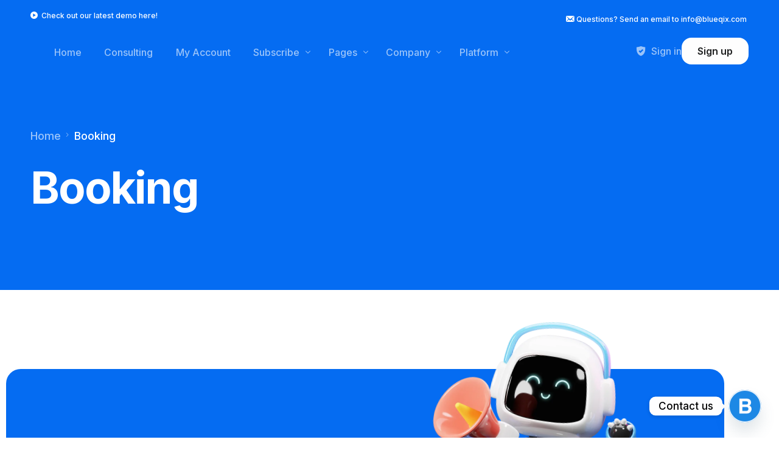

--- FILE ---
content_type: text/html; charset=UTF-8
request_url: https://www.blueqix.com/booking/
body_size: 26039
content:
<!doctype html>
<html lang="en-GB">
<head>
	<meta charset="UTF-8">
	<meta name="viewport" content="width=device-width, initial-scale=1">
	<link rel="profile" href="https://gmpg.org/xfn/11">

	<title>Booking &#8211; Blueqix</title>
<link crossorigin data-rocket-preconnect href="https://fonts.googleapis.com" rel="preconnect">
<link crossorigin data-rocket-preconnect href="https://www.paypal.com" rel="preconnect">
<link crossorigin data-rocket-preconnect href="https://js.stripe.com" rel="preconnect">
<link data-rocket-preload as="style" href="https://fonts.googleapis.com/css?family=Inter%3A100%2C100italic%2C200%2C200italic%2C300%2C300italic%2C400%2C400italic%2C500%2C500italic%2C600%2C600italic%2C700%2C700italic%2C800%2C800italic%2C900%2C900italic&#038;display=swap" rel="preload">
<link href="https://fonts.googleapis.com/css?family=Inter%3A100%2C100italic%2C200%2C200italic%2C300%2C300italic%2C400%2C400italic%2C500%2C500italic%2C600%2C600italic%2C700%2C700italic%2C800%2C800italic%2C900%2C900italic&#038;display=swap" media="print" onload="this.media=&#039;all&#039;" rel="stylesheet">
<noscript><link rel="stylesheet" href="https://fonts.googleapis.com/css?family=Inter%3A100%2C100italic%2C200%2C200italic%2C300%2C300italic%2C400%2C400italic%2C500%2C500italic%2C600%2C600italic%2C700%2C700italic%2C800%2C800italic%2C900%2C900italic&#038;display=swap"></noscript><link rel="preload" data-rocket-preload as="image" href="https://www.blueqix.com/wp-content/uploads/2023/06/cropped-images-1.png" fetchpriority="high">
<meta name='robots' content='max-image-preview:large' />
<link rel='dns-prefetch' href='//www.paypal.com' />
<link rel='dns-prefetch' href='//js.stripe.com' />
<link href='https://fonts.gstatic.com' crossorigin rel='preconnect' />
<link rel="alternate" type="application/rss+xml" title="Blueqix &raquo; Feed" href="https://www.blueqix.com/feed/" />
<link rel="alternate" type="application/rss+xml" title="Blueqix &raquo; Comments Feed" href="https://www.blueqix.com/comments/feed/" />
<link rel="alternate" title="oEmbed (JSON)" type="application/json+oembed" href="https://www.blueqix.com/wp-json/oembed/1.0/embed?url=https%3A%2F%2Fwww.blueqix.com%2Fbooking%2F" />
<link rel="alternate" title="oEmbed (XML)" type="text/xml+oembed" href="https://www.blueqix.com/wp-json/oembed/1.0/embed?url=https%3A%2F%2Fwww.blueqix.com%2Fbooking%2F&#038;format=xml" />
<style id='wp-img-auto-sizes-contain-inline-css'>
img:is([sizes=auto i],[sizes^="auto," i]){contain-intrinsic-size:3000px 1500px}
/*# sourceURL=wp-img-auto-sizes-contain-inline-css */
</style>
<style id='wp-emoji-styles-inline-css'>

	img.wp-smiley, img.emoji {
		display: inline !important;
		border: none !important;
		box-shadow: none !important;
		height: 1em !important;
		width: 1em !important;
		margin: 0 0.07em !important;
		vertical-align: -0.1em !important;
		background: none !important;
		padding: 0 !important;
	}
/*# sourceURL=wp-emoji-styles-inline-css */
</style>
<style id='classic-theme-styles-inline-css'>
/*! This file is auto-generated */
.wp-block-button__link{color:#fff;background-color:#32373c;border-radius:9999px;box-shadow:none;text-decoration:none;padding:calc(.667em + 2px) calc(1.333em + 2px);font-size:1.125em}.wp-block-file__button{background:#32373c;color:#fff;text-decoration:none}
/*# sourceURL=/wp-includes/css/classic-themes.min.css */
</style>
<link data-minify="1" rel='stylesheet' id='latepoint-main-front-css' href='https://usercontent.one/wp/www.blueqix.com/wp-content/cache/min/1/wp-content/plugins/latepoint/public/stylesheets/front.css?ver=1768903712' media='all' />
<style id='latepoint-main-front-inline-css'>
:root {--latepoint-brand-primary:#1d7bff;--latepoint-body-color:#1f222b;--latepoint-headings-color:#14161d;--latepoint-color-text-faded:#7c85a3;--latepoint-timeslot-selected-color:var(--latepoint-brand-primary);--latepoint-calendar-weekday-label-color:var(--latepoint-headings-color);--latepoint-calendar-weekday-label-bg:#fff;--latepoint-side-panel-bg:#fff;--latepoint-summary-panel-bg:#fff;}
/*# sourceURL=latepoint-main-front-inline-css */
</style>
<link data-minify="1" rel='stylesheet' id='latepoint-payments-stripe-front-css' href='https://usercontent.one/wp/www.blueqix.com/wp-content/cache/min/1/wp-content/plugins/latepoint-payments-stripe/public/stylesheets/latepoint-payments-stripe-front.css?ver=1768903712' media='all' />
<link data-minify="1" rel='stylesheet' id='latepoint-pro-features-front-css' href='https://usercontent.one/wp/www.blueqix.com/wp-content/cache/min/1/wp-content/plugins/latepoint-pro-features/public/stylesheets/latepoint-pro-features-front.css?ver=1768903712' media='all' />
<link data-minify="1" rel='stylesheet' id='tutor-icon-css' href='https://usercontent.one/wp/www.blueqix.com/wp-content/cache/min/1/wp-content/plugins/tutor/assets/css/tutor-icon.min.css?ver=1768903712' media='all' />
<link rel='stylesheet' id='tutor-css' href='https://usercontent.one/wp/www.blueqix.com/wp-content/plugins/tutor/assets/css/tutor.min.css?ver=3.8.3' media='all' />
<link rel='stylesheet' id='tutor-frontend-css' href='https://usercontent.one/wp/www.blueqix.com/wp-content/plugins/tutor/assets/css/tutor-front.min.css?ver=3.8.3' media='all' />
<style id='tutor-frontend-inline-css'>
.mce-notification.mce-notification-error{display: none !important;}
:root{--tutor-color-primary:#5a18c2;--tutor-color-primary-rgb:90, 24, 194;--tutor-color-primary-hover:#3f02a0;--tutor-color-primary-hover-rgb:63, 2, 160;--tutor-body-color:#212327;--tutor-body-color-rgb:33, 35, 39;--tutor-border-color:#cdcfd5;--tutor-border-color-rgb:205, 207, 213;--tutor-color-gray:#e3e5eb;--tutor-color-gray-rgb:227, 229, 235;}
:root{ --tutor-color-primary: #056CF2; --tutor-color-primary-rgb: 5,108,242; --tutor-color-primary-hover:  #0456C2; --tutor-body-color:  #616161; --tutor-color-gray:  #E7F0FE; --tutor-border-color:  #E7F0FE;}
/*# sourceURL=tutor-frontend-inline-css */
</style>
<link data-minify="1" rel='stylesheet' id='tutor-prism-css-css' href='https://usercontent.one/wp/www.blueqix.com/wp-content/cache/min/1/wp-content/plugins/tutor-pro/assets/lib/codesample/prism.css?ver=1768903712' media='all' />
<link data-minify="1" rel='stylesheet' id='tutor-pro-front-css' href='https://usercontent.one/wp/www.blueqix.com/wp-content/cache/min/1/wp-content/plugins/tutor-pro/assets/css/front.css?ver=1768903712' media='all' />
<link data-minify="1" rel='stylesheet' id='tutor-course-bundle-frontend-css' href='https://usercontent.one/wp/www.blueqix.com/wp-content/cache/min/1/wp-content/plugins/tutor-pro/addons/course-bundle/assets/css/frontend.css?ver=1768903712' media='all' />
<link data-minify="1" rel='stylesheet' id='enrollment-frontend-css-css' href='https://usercontent.one/wp/www.blueqix.com/wp-content/cache/min/1/wp-content/plugins/tutor-pro/addons/enrollments/assets/css/enroll.css?ver=1768903712' media='all' />
<link data-minify="1" rel='stylesheet' id='tutor-pn-registrar-css-css' href='https://usercontent.one/wp/www.blueqix.com/wp-content/cache/min/1/wp-content/plugins/tutor-pro/addons/tutor-notifications/assets/css/permission.css?ver=1768903712' media='all' />
<link data-minify="1" rel='stylesheet' id='woocommerce-smallscreen-css' href='https://usercontent.one/wp/www.blueqix.com/wp-content/cache/min/1/wp-content/plugins/woocommerce/assets/css/woocommerce-smallscreen.css?ver=1768903712' media='only screen and (max-width: 768px)' />
<link data-minify="1" rel='stylesheet' id='woocommerce-general-css' href='https://usercontent.one/wp/www.blueqix.com/wp-content/cache/min/1/wp-content/plugins/woocommerce/assets/css/woocommerce.css?ver=1768903712' media='all' />
<style id='woocommerce-inline-inline-css'>
.woocommerce form .form-row .required { visibility: visible; }
/*# sourceURL=woocommerce-inline-inline-css */
</style>
<link data-minify="1" rel='stylesheet' id='url-shortify-css' href='https://usercontent.one/wp/www.blueqix.com/wp-content/cache/min/1/wp-content/plugins/url-shortify/lite/dist/styles/url-shortify.css?ver=1768903712' media='all' />
<link data-minify="1" rel='stylesheet' id='solid-affiliate-shared-css-css' href='https://usercontent.one/wp/www.blueqix.com/wp-content/cache/min/1/wp-content/plugins/solid_affiliate/assets/css/shared.css?ver=1768903712' media='all' />
<link rel='stylesheet' id='chaty-css-css' href='https://usercontent.one/wp/www.blueqix.com/wp-content/plugins/chaty-pro/css/chaty-front.min.css?ver=3.4.51760800712' media='all' />
<link data-minify="1" rel='stylesheet' id='elementor-icons-css' href='https://usercontent.one/wp/www.blueqix.com/wp-content/cache/min/1/wp-content/plugins/elementor/assets/lib/eicons/css/elementor-icons.min.css?ver=1768903712' media='all' />
<link rel='stylesheet' id='elementor-frontend-css' href='https://usercontent.one/wp/www.blueqix.com/wp-content/plugins/elementor/assets/css/frontend.min.css?ver=3.34.2' media='all' />
<link data-minify="1" rel='stylesheet' id='uicore_global-css' href='https://usercontent.one/wp/www.blueqix.com/wp-content/cache/min/1/wp-content/uploads/uicore-global.css?ver=1768903712' media='all' />
<link data-minify="1" rel='stylesheet' id='bdt-uikit-css' href='https://usercontent.one/wp/www.blueqix.com/wp-content/cache/min/1/wp-content/plugins/bdthemes-element-pack-lite/assets/css/bdt-uikit.css?ver=1768903712' media='all' />
<link data-minify="1" rel='stylesheet' id='ep-helper-css' href='https://usercontent.one/wp/www.blueqix.com/wp-content/cache/min/1/wp-content/plugins/bdthemes-element-pack-lite/assets/css/ep-helper.css?ver=1768903712' media='all' />

<script src="https://www.paypal.com/sdk/js?currency=USD&amp;intent=authorize&amp;client-id=Aa63jyHMt_Lr3pel9vhNLhnJDG83DoWcbfFmmP_eKj-UoS7xAmOR8G6veU1f7L_4J31amGIFjItU9p9q" id="paypal-sdk-js"></script>
<script src="https://www.blueqix.com/wp-includes/js/jquery/jquery.min.js?ver=3.7.1" id="jquery-core-js"></script>
<script src="https://www.blueqix.com/wp-includes/js/jquery/jquery-migrate.min.js?ver=3.4.1" id="jquery-migrate-js"></script>
<script data-minify="1" src="https://usercontent.one/wp/www.blueqix.com/wp-content/cache/min/1/wp-content/plugins/latepoint-payments-paypal/public/javascripts/latepoint-payments-paypal-front.js?ver=1768135943" id="latepoint-payments-paypal-front-js"></script>
<script src="https://js.stripe.com/v3/" id="stripe-js"></script>
<script data-minify="1" src="https://usercontent.one/wp/www.blueqix.com/wp-content/cache/min/1/wp-content/plugins/latepoint/public/javascripts/vendor-front.js?ver=1768135943" id="latepoint-vendor-front-js"></script>
<script src="https://www.blueqix.com/wp-includes/js/dist/hooks.min.js?ver=dd5603f07f9220ed27f1" id="wp-hooks-js"></script>
<script src="https://www.blueqix.com/wp-includes/js/dist/i18n.min.js?ver=c26c3dc7bed366793375" id="wp-i18n-js"></script>
<script id="wp-i18n-js-after">
wp.i18n.setLocaleData( { 'text direction\u0004ltr': [ 'ltr' ] } );
//# sourceURL=wp-i18n-js-after
</script>
<script id="latepoint-main-front-js-extra">
var latepoint_helper = {"route_action":"latepoint_route_call","response_status":{"success":"success","error":"error"},"ajaxurl":"https://www.blueqix.com/wp-admin/admin-ajax.php","time_pick_style":"timebox","string_today":"Today","reload_booking_form_summary_route":"steps__reload_booking_form_summary_panel","time_system":"24","msg_not_available":"Not Available","booking_button_route":"steps__start","remove_cart_item_route":"carts__remove_item_from_cart","show_booking_end_time":"no","customer_dashboard_url":"https://www.blueqix.com/customer-dashboard","demo_mode":"","cancel_booking_prompt":"Are you sure you want to cancel this appointment?","single_space_message":"Space Available","many_spaces_message":"Spaces Available","body_font_family":"\"latepoint\", -apple-system, system-ui, BlinkMacSystemFont, \"Segoe UI\", Roboto, \"Helvetica Neue\", Arial, sans-serif ","headings_font_family":"\"latepoint\", -apple-system, system-ui, BlinkMacSystemFont, \"Segoe UI\", Roboto, \"Helvetica Neue\", Arial, sans-serif ","currency_symbol_before":"$","currency_symbol_after":"","thousand_separator":",","decimal_separator":".","number_of_decimals":"2","included_phone_countries":"[]","default_phone_country":"us","is_timezone_selected":"","start_from_order_intent_route":"steps__start_from_order_intent","start_from_order_intent_key":"","is_enabled_show_dial_code_with_flag":"1","mask_phone_number_fields":"","msg_validation_presence":"can not be blank","msg_validation_presence_checkbox":"has to be checked","msg_validation_invalid":"is invalid","msg_minutes_suffix":" minutes","is_stripe_connect_enabled":"","check_order_intent_bookable_route":"steps__check_order_intent_bookable","payment_environment":"live","style_border_radius":"rounded","datepicker_timeslot_selected_label":"Selected","invoices_payment_form_route":"invoices__payment_form","stripe_connect_route_create_payment_intent":"stripe_connect__create_payment_intent","stripe_connect_route_create_payment_intent_for_transaction_intent":"stripe_connect__create_payment_intent_for_transaction","is_paypal_native_active":"1","paypal_payment_currency":"USD","stripe_key":"pk_live_51Nmh8NCaX7gf1ngEQ3Lyd7JJxPm3l9ITHoKyNZusdy84sjlNAK1g7oyNVJa0K6ZcsaZN9DFuM14MHP6JVvm7sWox00Tqf47s3u","is_stripe_active":"1","stripe_route_create_payment_intent":"payments_stripe__create_payment_intent","google_places_country_restriction":"","custom_fields_remove_file_prompt":"Are you sure you want to remove this file?","custom_fields_remove_required_file_prompt":"This file is required and can not be removed, but you can replace it with a different file. Do you want to replace it?","social_login_google_client_id":"","social_login_google_route":"auth__login_customer_using_google_token"};
//# sourceURL=latepoint-main-front-js-extra
</script>
<script data-minify="1" src="https://usercontent.one/wp/www.blueqix.com/wp-content/cache/min/1/wp-content/plugins/latepoint/public/javascripts/front.js?ver=1768135943" id="latepoint-main-front-js"></script>
<script data-minify="1" src="https://usercontent.one/wp/www.blueqix.com/wp-content/cache/min/1/wp-content/plugins/latepoint-payments-stripe/public/javascripts/latepoint-payments-stripe-front.js?ver=1768135943" id="latepoint-payments-stripe-front-js"></script>
<script data-minify="1" src="https://usercontent.one/wp/www.blueqix.com/wp-content/cache/min/1/wp-content/plugins/latepoint-pro-features/public/javascripts/latepoint-pro-features-front.js?ver=1768135943" id="latepoint-pro-features-front-js"></script>
<script src="https://usercontent.one/wp/www.blueqix.com/wp-content/plugins/woocommerce/assets/js/jquery-blockui/jquery.blockUI.min.js?ver=2.7.0-wc.10.4.3" id="wc-jquery-blockui-js" defer data-wp-strategy="defer"></script>
<script id="wc-add-to-cart-js-extra">
var wc_add_to_cart_params = {"ajax_url":"/wp-admin/admin-ajax.php","wc_ajax_url":"/?wc-ajax=%%endpoint%%","i18n_view_cart":"View basket","cart_url":"https://www.blueqix.com/basket/","is_cart":"","cart_redirect_after_add":"no"};
//# sourceURL=wc-add-to-cart-js-extra
</script>
<script src="https://usercontent.one/wp/www.blueqix.com/wp-content/plugins/woocommerce/assets/js/frontend/add-to-cart.min.js?ver=10.4.3" id="wc-add-to-cart-js" defer data-wp-strategy="defer"></script>
<script src="https://usercontent.one/wp/www.blueqix.com/wp-content/plugins/woocommerce/assets/js/js-cookie/js.cookie.min.js?ver=2.1.4-wc.10.4.3" id="wc-js-cookie-js" defer data-wp-strategy="defer"></script>
<script id="woocommerce-js-extra">
var woocommerce_params = {"ajax_url":"/wp-admin/admin-ajax.php","wc_ajax_url":"/?wc-ajax=%%endpoint%%","i18n_password_show":"Show password","i18n_password_hide":"Hide password"};
//# sourceURL=woocommerce-js-extra
</script>
<script src="https://usercontent.one/wp/www.blueqix.com/wp-content/plugins/woocommerce/assets/js/frontend/woocommerce.min.js?ver=10.4.3" id="woocommerce-js" defer data-wp-strategy="defer"></script>
<script id="url-shortify-js-extra">
var usParams = {"ajaxurl":"https://www.blueqix.com/wp-admin/admin-ajax.php"};
//# sourceURL=url-shortify-js-extra
</script>
<script data-minify="1" src="https://usercontent.one/wp/www.blueqix.com/wp-content/cache/min/1/wp-content/plugins/url-shortify/lite/dist/scripts/url-shortify.js?ver=1768135943" id="url-shortify-js"></script>
<script id="solid-affiliate-visits-js-js-extra">
var sld_affiliate_js_variables = {"ajaxurl":"https://www.blueqix.com/wp-admin/admin-ajax.php","affiliate_param":"sld","visit_cookie_key":"solid_visit_id","visit_cookie_expiration_in_days":"30","is_cookies_disabled":"","landing_pages":{"is_landing_pages_enabled":true,"is_home_page_a_landing_page":false}};
//# sourceURL=solid-affiliate-visits-js-js-extra
</script>
<script data-minify="1" src="https://usercontent.one/wp/www.blueqix.com/wp-content/cache/min/1/wp-content/plugins/solid_affiliate/assets/js/visits.js?ver=1768135943" id="solid-affiliate-visits-js-js"></script>
<script id="solid-affiliate-shared-js-js-extra">
var sld_affiliate_js_variables = {"ajaxurl":"https://www.blueqix.com/wp-admin/admin-ajax.php","affiliate_param":"sld","visit_cookie_key":"solid_visit_id","visit_cookie_expiration_in_days":"30","is_cookies_disabled":"","landing_pages":{"is_landing_pages_enabled":true,"is_home_page_a_landing_page":false}};
//# sourceURL=solid-affiliate-shared-js-js-extra
</script>
<script data-minify="1" src="https://usercontent.one/wp/www.blueqix.com/wp-content/cache/min/1/wp-content/plugins/solid_affiliate/assets/js/solid-shared.js?ver=1768135943" id="solid-affiliate-shared-js-js"></script>
<link rel="https://api.w.org/" href="https://www.blueqix.com/wp-json/" /><link rel="alternate" title="JSON" type="application/json" href="https://www.blueqix.com/wp-json/wp/v2/pages/218" /><link rel="EditURI" type="application/rsd+xml" title="RSD" href="https://www.blueqix.com/xmlrpc.php?rsd" />
<meta name="generator" content="WordPress 6.9" />
<meta name="generator" content="TutorLMS 3.8.3" />
<meta name="generator" content="WooCommerce 10.4.3" />
<link rel="canonical" href="https://www.blueqix.com/booking/" />
<link rel='shortlink' href='https://www.blueqix.com/?p=218' />
<style>[class*=" icon-oc-"],[class^=icon-oc-]{speak:none;font-style:normal;font-weight:400;font-variant:normal;text-transform:none;line-height:1;-webkit-font-smoothing:antialiased;-moz-osx-font-smoothing:grayscale}.icon-oc-one-com-white-32px-fill:before{content:"901"}.icon-oc-one-com:before{content:"900"}#one-com-icon,.toplevel_page_onecom-wp .wp-menu-image{speak:none;display:flex;align-items:center;justify-content:center;text-transform:none;line-height:1;-webkit-font-smoothing:antialiased;-moz-osx-font-smoothing:grayscale}.onecom-wp-admin-bar-item>a,.toplevel_page_onecom-wp>.wp-menu-name{font-size:16px;font-weight:400;line-height:1}.toplevel_page_onecom-wp>.wp-menu-name img{width:69px;height:9px;}.wp-submenu-wrap.wp-submenu>.wp-submenu-head>img{width:88px;height:auto}.onecom-wp-admin-bar-item>a img{height:7px!important}.onecom-wp-admin-bar-item>a img,.toplevel_page_onecom-wp>.wp-menu-name img{opacity:.8}.onecom-wp-admin-bar-item.hover>a img,.toplevel_page_onecom-wp.wp-has-current-submenu>.wp-menu-name img,li.opensub>a.toplevel_page_onecom-wp>.wp-menu-name img{opacity:1}#one-com-icon:before,.onecom-wp-admin-bar-item>a:before,.toplevel_page_onecom-wp>.wp-menu-image:before{content:'';position:static!important;background-color:rgba(240,245,250,.4);border-radius:102px;width:18px;height:18px;padding:0!important}.onecom-wp-admin-bar-item>a:before{width:14px;height:14px}.onecom-wp-admin-bar-item.hover>a:before,.toplevel_page_onecom-wp.opensub>a>.wp-menu-image:before,.toplevel_page_onecom-wp.wp-has-current-submenu>.wp-menu-image:before{background-color:#76b82a}.onecom-wp-admin-bar-item>a{display:inline-flex!important;align-items:center;justify-content:center}#one-com-logo-wrapper{font-size:4em}#one-com-icon{vertical-align:middle}.imagify-welcome{display:none !important;}</style>	<noscript><style>.woocommerce-product-gallery{ opacity: 1 !important; }</style></noscript>
	<meta name="generator" content="Elementor 3.34.2; features: additional_custom_breakpoints; settings: css_print_method-external, google_font-enabled, font_display-swap">
<meta name="theme-color" content="#056CF2" />
        <link rel="shortcut icon" href="https://usercontent.one/wp/www.blueqix.com/wp-content/plugins/uicore-framework/assets/img/favicon.png" >
		<link rel="icon" href="https://usercontent.one/wp/www.blueqix.com/wp-content/plugins/uicore-framework/assets/img/favicon.png" >
		<link rel="apple-touch-icon" sizes="152x152" href="https://usercontent.one/wp/www.blueqix.com/wp-content/plugins/uicore-framework/assets/img/favicon.png">
		<link rel="apple-touch-icon" sizes="120x120" href="https://usercontent.one/wp/www.blueqix.com/wp-content/plugins/uicore-framework/assets/img/favicon.png">
		<link rel="apple-touch-icon" sizes="76x76" href="https://usercontent.one/wp/www.blueqix.com/wp-content/plugins/uicore-framework/assets/img/favicon.png">
        <link rel="apple-touch-icon" href="https://usercontent.one/wp/www.blueqix.com/wp-content/plugins/uicore-framework/assets/img/favicon.png">
        			<style>
				.e-con.e-parent:nth-of-type(n+4):not(.e-lazyloaded):not(.e-no-lazyload),
				.e-con.e-parent:nth-of-type(n+4):not(.e-lazyloaded):not(.e-no-lazyload) * {
					background-image: none !important;
				}
				@media screen and (max-height: 1024px) {
					.e-con.e-parent:nth-of-type(n+3):not(.e-lazyloaded):not(.e-no-lazyload),
					.e-con.e-parent:nth-of-type(n+3):not(.e-lazyloaded):not(.e-no-lazyload) * {
						background-image: none !important;
					}
				}
				@media screen and (max-height: 640px) {
					.e-con.e-parent:nth-of-type(n+2):not(.e-lazyloaded):not(.e-no-lazyload),
					.e-con.e-parent:nth-of-type(n+2):not(.e-lazyloaded):not(.e-no-lazyload) * {
						background-image: none !important;
					}
				}
			</style>
			<link rel="icon" href="https://usercontent.one/wp/www.blueqix.com/wp-content/uploads/2023/06/cropped-images-1-32x32.png" sizes="32x32" />
<link rel="icon" href="https://usercontent.one/wp/www.blueqix.com/wp-content/uploads/2023/06/cropped-images-1-192x192.png" sizes="192x192" />
<link rel="apple-touch-icon" href="https://usercontent.one/wp/www.blueqix.com/wp-content/uploads/2023/06/cropped-images-1-180x180.png" />
<meta name="msapplication-TileImage" content="https://usercontent.one/wp/www.blueqix.com/wp-content/uploads/2023/06/cropped-images-1-270x270.png" />
<style>.shorten_url { 
	   padding: 10px 10px 10px 10px ; 
	   border: 1px solid #AAAAAA ; 
	   background-color: #EEEEEE ;
}</style>        <style>
            .uicore-animate-scroll {
                animation-fill-mode: both;
                animation-timing-function: linear;
                animation-timeline: view(block);
            }

            .uicore-animate-hide {
                opacity: 0;
                visibility: hidden;
            }
        </style>
        <script>
            document.addEventListener('DOMContentLoaded', function() {
                const supportsAnimationTimeline = CSS.supports("animation-timeline", "scroll()");

                if (!supportsAnimationTimeline && document.querySelector('.uicore-animate-scroll')) {
                    const script = document.createElement('script');
                    script.src = "https://usercontent.one/wp/www.blueqix.com/wp-content/plugins/uicore-animate/assets/js/scroll-timeline.js";
                    script.async = true;
                    document.head.appendChild(script);
                }
            });
        </script>

<meta name="generator" content="WP Rocket 3.19.4" data-wpr-features="wpr_minify_js wpr_preconnect_external_domains wpr_oci wpr_minify_css wpr_cdn wpr_preload_links wpr_desktop" /></head>

<body class="wp-singular page-template-default page page-id-218 wp-embed-responsive wp-theme-outgrid theme-outgrid latepoint snd-default tutor-lms woocommerce-no-js uicore-animate-fade ui-a-dsmm-slide  elementor-default elementor-kit-9 elementor-page elementor-page-218">
		<div  class="uicore-animation-bg"></div><!-- Custom HTML - Page Options --><!-- 1.1 uicore_before_body_content -->	<div  class="uicore-body-content">
		<!-- 1.2 uicore_before_page_content -->		<div  id="uicore-page">
		        <div class="uicore uicore-top-bar uicore-section uicore-box "
                        >
            <div class="uicore uicore-container">

                <div class="ui-tb-col-1 uicore-animate">
                <p><i class="uicore-i-play" style="font-size:100%; color:inherit; padding-left:0; padding-right:0;" ></i> &nbsp;<a data-mce-href="https://www.blueqix.com/demo/" href="https://www.blueqix.com/demo/" target="_blank">Check out our latest demo here!</a></p>                </div>

                                    <div class="ui-tb-col-2 uicore-animate">
                    <p><i class="uicore-i-envelope" style="font-size:100%; color:inherit; padding-left:0; padding-right:0;" ></i>&nbsp;<br><i class="uicore-i-mail" style="font-size:100%; color:inherit; padding-left:0; padding-right:0;" ></i> Questions? Send an email to info@blueqix.com&nbsp;</p><p style="text-align: left" data-mce-style="text-align: left;"><br></p>
                    </div>
                            </div>
                    </div>
        
        <div  data-uils="header" data-uils-title="Header" id="wrapper-navbar" itemscope itemtype="http://schema.org/WebSite" class="uicore uicore-navbar uicore-section uicore-box uicore-h-classic uicore-sticky ui-smart-sticky uicore-transparent "><div class="uicore-header-wrapper">
            <nav class="uicore uicore-container">
            		 <div class="uicore-branding "
              data-uils="header-branding"
              data-uils-title="Site Logo"
              >
                        </div>
		        <div class='uicore-nav-menu'>
            <div class="uicore-menu-container uicore-nav"><ul data-uils="header-menu" data-uils-title="Navigation Menu" class="uicore-menu"><li class="menu-item menu-item-type-custom menu-item-object-custom menu-item-home menu-item-182"><a href="https://www.blueqix.com/" onClick="return true"><span class="ui-menu-item-wrapper">Home</span></a></li>
<li class="menu-item menu-item-type-custom menu-item-object-custom menu-item-183"><a href="https://www.blueqix.com/booking/" aria-current="page" onClick="return true"><span class="ui-menu-item-wrapper">Consulting</span></a></li>
<li class="menu-item menu-item-type-custom menu-item-object-custom menu-item-296"><a href="https://www.blueqix.com/my-account/" onClick="return true"><span class="ui-menu-item-wrapper">My Account</span></a></li>
<li class="menu-item menu-item-type-custom menu-item-object-custom menu-item-has-children menu-item-188"><a href="https://www.blueqix.com/basic" onClick="return true"><span class="ui-menu-item-wrapper">Subscribe</span></a>
<ul class="sub-menu">
	<li class="menu-item menu-item-type-custom menu-item-object-custom menu-item-1735"><a href="https://www.blueqix.com/basic" onClick="return true"><span class="ui-menu-item-wrapper">Basic</span></a></li>
	<li class="menu-item menu-item-type-custom menu-item-object-custom menu-item-1736"><a href="https://www.blueqix.com/pay" onClick="return true"><span class="ui-menu-item-wrapper">Premium</span></a></li>
	<li class="menu-item menu-item-type-custom menu-item-object-custom menu-item-1737"><a href="https://www.blueqix.com/enterprise" onClick="return true"><span class="ui-menu-item-wrapper">Enterprise</span></a></li>
	<li class="menu-item menu-item-type-custom menu-item-object-custom menu-item-833"><a href="https://www.blueqix.com/demo/" onClick="return true"><span class="ui-menu-item-wrapper">Demo</span></a></li>
</ul>
</li>
<li class="menu-item menu-item-type-custom menu-item-object-custom current-menu-ancestor current-menu-parent menu-item-has-children menu-item-679"><a href="https://www.blueqix.com/pay" onClick="return true"><span class="ui-menu-item-wrapper">Pages</span></a>
<ul class="sub-menu">
	<li class="menu-item menu-item-type-custom menu-item-object-custom menu-item-832"><a href="https://www.blueqix.com/pricing/" onClick="return true"><span class="ui-menu-item-wrapper">Pricing</span></a></li>
	<li class="menu-item menu-item-type-custom menu-item-object-custom menu-item-665"><a href="https://www.blueqix.com/booking/" aria-current="page" onClick="return true"><span class="ui-menu-item-wrapper">Sales</span></a></li>
	<li class="menu-item menu-item-type-custom menu-item-object-custom menu-item-664"><a href="https://app.blueqix.com/webinars/ai/" onClick="return true"><span class="ui-menu-item-wrapper">Webinar</span></a></li>
	<li class="menu-item menu-item-type-custom menu-item-object-custom menu-item-677"><a href="https://www.blueqix.com/pay" onClick="return true"><span class="ui-menu-item-wrapper">Courses</span></a></li>
	<li class="menu-item menu-item-type-custom menu-item-object-custom menu-item-678"><a href="https://www.blueqix.com/pay" onClick="return true"><span class="ui-menu-item-wrapper">eLearning</span></a></li>
	<li class="menu-item menu-item-type-custom menu-item-object-custom menu-item-1528"><a href="https://www.blueqix.com/basic" onClick="return true"><span class="ui-menu-item-wrapper">Workshops</span></a></li>
	<li class="menu-item menu-item-type-custom menu-item-object-custom menu-item-1529"><a href="https://www.blueqix.com/basic" onClick="return true"><span class="ui-menu-item-wrapper">Hackathons</span></a></li>
	<li class="menu-item menu-item-type-custom menu-item-object-custom menu-item-186"><a href="https://refx.blueqix.com/" onClick="return true"><span class="ui-menu-item-wrapper">Earn Money</span></a></li>
	<li class="menu-item menu-item-type-post_type menu-item-object-page menu-item-1662"><a href="https://www.blueqix.com/newsletter/" onClick="return true"><span class="ui-menu-item-wrapper">Newsletter</span></a></li>
	<li class="menu-item menu-item-type-custom menu-item-object-custom menu-item-1978"><a href="https://www.blueqix.com/demo/" onClick="return true"><span class="ui-menu-item-wrapper">Training</span></a></li>
	<li class="menu-item menu-item-type-custom menu-item-object-custom menu-item-1505"><a href="https://www.blueqix.com/booking/" aria-current="page" onClick="return true"><span class="ui-menu-item-wrapper">Appointments</span></a></li>
	<li class="menu-item menu-item-type-custom menu-item-object-custom menu-item-842"><a href="https://www.blueqix.com/dashboard/" onClick="return true"><span class="ui-menu-item-wrapper">Dashboard</span></a></li>
	<li class="menu-item menu-item-type-custom menu-item-object-custom menu-item-1979"><a href="https://www.blueqix.com/demo/" onClick="return true"><span class="ui-menu-item-wrapper">Video</span></a></li>
</ul>
</li>
<li class="menu-item menu-item-type-custom menu-item-object-custom menu-item-home current-menu-ancestor current-menu-parent menu-item-has-children menu-item-1440"><a href="https://www.blueqix.com/" onClick="return true"><span class="ui-menu-item-wrapper">Company</span></a>
<ul class="sub-menu">
	<li class="menu-item menu-item-type-post_type menu-item-object-page menu-item-1428"><a href="https://www.blueqix.com/aiagency/" onClick="return true"><span class="ui-menu-item-wrapper">AI Agency</span></a></li>
	<li class="menu-item menu-item-type-post_type menu-item-object-page menu-item-1429"><a href="https://www.blueqix.com/corporations/" onClick="return true"><span class="ui-menu-item-wrapper">For Corporations</span></a></li>
	<li class="menu-item menu-item-type-post_type menu-item-object-page menu-item-1430"><a href="https://www.blueqix.com/public-sector/" onClick="return true"><span class="ui-menu-item-wrapper">For Public Sector</span></a></li>
	<li class="menu-item menu-item-type-post_type menu-item-object-page menu-item-1431"><a href="https://www.blueqix.com/schools/" onClick="return true"><span class="ui-menu-item-wrapper">For Schools</span></a></li>
	<li class="menu-item menu-item-type-custom menu-item-object-custom menu-item-1449"><a href="https://www.blueqix.com/for-entrepreneurs/" onClick="return true"><span class="ui-menu-item-wrapper">For Entrepreneurs</span></a></li>
	<li class="menu-item menu-item-type-custom menu-item-object-custom menu-item-1441"><a href="https://www.blueqix.com/booking/" aria-current="page" onClick="return true"><span class="ui-menu-item-wrapper">Expert Advice</span></a></li>
	<li class="menu-item menu-item-type-post_type menu-item-object-page menu-item-1629"><a href="https://www.blueqix.com/talk-to-sales/" onClick="return true"><span class="ui-menu-item-wrapper">Talk to Sales</span></a></li>
	<li class="menu-item menu-item-type-custom menu-item-object-custom menu-item-1977"><a href="https://www.blueqix.com/demo/" onClick="return true"><span class="ui-menu-item-wrapper">Onboarding</span></a></li>
</ul>
</li>
<li class="menu-item menu-item-type-custom menu-item-object-custom menu-item-home menu-item-has-children menu-item-1622"><a href="https://www.blueqix.com/" onClick="return true"><span class="ui-menu-item-wrapper">Platform</span></a>
<ul class="sub-menu">
	<li class="menu-item menu-item-type-post_type menu-item-object-page menu-item-1627"><a href="https://www.blueqix.com/ai-employees/" onClick="return true"><span class="ui-menu-item-wrapper">AI Employees</span></a></li>
	<li class="menu-item menu-item-type-post_type menu-item-object-page menu-item-1628"><a href="https://www.blueqix.com/ai-agency-demo/" onClick="return true"><span class="ui-menu-item-wrapper">AI Agency</span></a></li>
	<li class="menu-item menu-item-type-post_type menu-item-object-page menu-item-1623"><a href="https://www.blueqix.com/ambassador-program/" onClick="return true"><span class="ui-menu-item-wrapper">Ambassador Program</span></a></li>
	<li class="menu-item menu-item-type-post_type menu-item-object-page menu-item-1624"><a href="https://www.blueqix.com/advertising/" onClick="return true"><span class="ui-menu-item-wrapper">Advertising</span></a></li>
	<li class="menu-item menu-item-type-custom menu-item-object-custom menu-item-185"><a href="https://www.blueqix.com/contact/" onClick="return true"><span class="ui-menu-item-wrapper">Contact</span></a></li>
	<li class="menu-item menu-item-type-post_type menu-item-object-page menu-item-1634"><a href="https://www.blueqix.com/careers/" onClick="return true"><span class="ui-menu-item-wrapper">Careers</span></a></li>
	<li class="menu-item menu-item-type-post_type menu-item-object-page menu-item-1626"><a href="https://www.blueqix.com/partnerships/" onClick="return true"><span class="ui-menu-item-wrapper">Partnerships</span></a></li>
	<li class="menu-item menu-item-type-custom menu-item-object-custom menu-item-1791"><a href="https://www.blueqix.com/co-hosting/" onClick="return true"><span class="ui-menu-item-wrapper">Co-Hosting</span></a></li>
</ul>
</li>
</ul></div><div class="uicore uicore-extra" data-uils="header_extra" data-uils-title="Header Extras">            <div class="uicore-custom-area ">
                <div class="uicore-hca">
<h5 class="wp-block-heading" style="font-size:16px;font-style:normal;font-weight:500"><span class="uicore-icon-wrapp"><i class="uicore-i-shield" style="font-size:100%; color:inherit; padding-left:0; padding-right:10px;" ></i><a href="https://www.blueqix.com/my-account/">Sign in</a></span></h5>
</div>            </div>
                    <div class="uicore-cta-wrapper">
				<a href="https://www.blueqix.com/basic"
					target="_self"
					class="uicore-btn uicore-inverted"
                    >
                    <span class="elementor-button-text">
						Sign up                    </span>
				</a>
            </div>
        </div>        </div>
		<div class="uicore-mobile-head-right">            <div class="uicore-cta-wrapper">
				<a href="https://www.blueqix.com/basic"
					target="_self"
					class="uicore-btn uicore-inverted"
                    >
                    <span class="elementor-button-text">
						Sign up                    </span>
				</a>
            </div>
                    <button type="button" class="uicore-toggle uicore-ham" aria-label="mobile-menu">
                <span class="bars">
                    <span class="bar"></span>
                    <span class="bar"></span>
                    <span class="bar"></span>
                </span>
            </button>
        </div>            </nav>

            </div>
                    </div><!-- #wrapper-navbar end -->
        <!-- 1.3 uicore_page -->			<div  id="content" class="uicore-content">

			                <header class="uicore uicore-page-title uicore-section uicore-box" >

                                            <div class="uicore-overlay"></div>
                                        <div class="uicore uicore-container">

                        <p class="uicore-animate ui-breadcrumb" itemscope itemtype="http://schema.org/BreadcrumbList"><span itemprop="itemListElement" itemscope
          itemtype="https://schema.org/ListItem"><a itemprop="item" href="https://www.blueqix.com"><span itemprop="name">Home</span></a><meta itemprop="position" content=" 1" /></span><i class="uicore-separator uicore-i-arrow"></i><span itemprop="itemListElement" itemscope
          itemtype="https://schema.org/ListItem" ><span><span itemprop="name">Booking</span><meta itemprop="position" content=" 2" /></span></span></p>                            <h1 class="uicore-title uicore-animate h1 uicore-typo-h1">
                                Booking                            </h1>
                                                </div>

                </header>
<!-- 1.4 uicore_before_content --><div id="primary" class="content-area">

	        <article id="post-218" class="post-218 page type-page status-publish hentry">
            <main class="entry-content">
                		<div data-elementor-type="wp-page" data-elementor-id="218" class="elementor elementor-218" data-elementor-post-type="page">
						<section class="elementor-section elementor-top-section elementor-element elementor-element-8bbde57 elementor-section-boxed elementor-section-height-default elementor-section-height-default" data-id="8bbde57" data-element_type="section">
						<div class="elementor-container elementor-column-gap-default">
					<div class="elementor-column elementor-col-100 elementor-top-column elementor-element elementor-element-846db69" data-id="846db69" data-element_type="column">
			<div class="elementor-widget-wrap elementor-element-populated">
						<div class="elementor-element elementor-element-eb2cdeb elementor-widget elementor-widget-shortcode" data-id="eb2cdeb" data-element_type="widget" data-widget_type="shortcode.default">
				<div class="elementor-widget-container">
							<div class="elementor-shortcode"><div class="latepoint-book-form-wrapper os-loading os_init_booking_form" id="latepointBookForm_6976c13b3c5d5" >
						<div class="latepoint-w latepoint-inline-form latepoint-show-side-panel">
							<div class="latepoint-booking-form-element">
								<div class="latepoint-side-panel"></div>
								<div class="latepoint-form-w"></div>
							</div>
						</div>
					</div>
</div>
						</div>
				</div>
					</div>
		</div>
					</div>
		</section>
				</div>
		            </main>
        </article>
        
</div><!-- #primary -->


	</div><!-- #content -->

	            <footer id="uicore-tb-footer" itemscope="itemscope" itemtype="https://schema.org/WPFooter" >
			    		<div data-elementor-type="uicore-tb" data-elementor-id="713" class="elementor elementor-713" data-elementor-post-type="uicore-tb">
						<div class="elementor-section elementor-top-section elementor-element elementor-element-170a1dd elementor-section-boxed elementor-section-height-default elementor-section-height-default" data-id="170a1dd" data-element_type="section">
						<div class="elementor-container elementor-column-gap-default">
					<div class="elementor-column elementor-col-100 elementor-top-column elementor-element elementor-element-9348b10" data-id="9348b10" data-element_type="column">
			<div class="elementor-widget-wrap elementor-element-populated">
						<section class="elementor-section elementor-inner-section elementor-element elementor-element-9e46483 elementor-reverse-mobile elementor-section-boxed elementor-section-height-default elementor-section-height-default" data-id="9e46483" data-element_type="section" data-settings="{&quot;background_background&quot;:&quot;classic&quot;}">
						<div class="elementor-container elementor-column-gap-default">
					<div class="elementor-column elementor-col-50 elementor-inner-column elementor-element elementor-element-a1131d5" data-id="a1131d5" data-element_type="column">
			<div class="elementor-widget-wrap elementor-element-populated">
						<div class="elementor-element elementor-element-510556d  ui-split-animate ui-splitby-chars elementor-widget elementor-widget-heading" data-id="510556d" data-element_type="widget" data-settings="{&quot;ui_animate_split&quot;:&quot;ui-split-animate&quot;,&quot;ui_animate_split_style&quot;:&quot;fadeIn&quot;,&quot;ui_animate_split_by&quot;:&quot;chars&quot;}" data-widget_type="heading.default">
				<div class="elementor-widget-container">
					<h2 class="elementor-heading-title elementor-size-default">Start your AI Journey today!</h2>				</div>
				</div>
				<div class="elementor-element elementor-element-5131414 elementor-widget__width-initial elementor-widget-tablet__width-inherit elementor-widget-mobile__width-inherit elementor-invisible elementor-widget elementor-widget-text-editor" data-id="5131414" data-element_type="widget" data-settings="{&quot;_animation&quot;:&quot;fadeInUp&quot;,&quot;_animation_delay&quot;:400}" data-widget_type="text-editor.default">
				<div class="elementor-widget-container">
									<p>Get hands-on experience and skills in AI with the assistance of Blueqix chatbot</p>								</div>
				</div>
				<div class="elementor-element elementor-element-bc93b57 elementor-mobile-align-center elementor-invisible elementor-widget elementor-widget-button" data-id="bc93b57" data-element_type="widget" data-settings="{&quot;_animation&quot;:&quot;fadeInUp&quot;,&quot;_animation_delay&quot;:500}" data-widget_type="button.default">
				<div class="elementor-widget-container">
									<div class="elementor-button-wrapper">
					<a class="elementor-button elementor-button-link elementor-size-sm" href="https://www.blueqix.com/pay">
						<span class="elementor-button-content-wrapper">
						<span class="elementor-button-icon">
				<i aria-hidden="true" class="fas fa-angle-right"></i>			</span>
									<span class="elementor-button-text">Start Now</span>
					</span>
					</a>
				</div>
								</div>
				</div>
					</div>
		</div>
				<div class="elementor-column elementor-col-50 elementor-inner-column elementor-element elementor-element-6c34550 elementor-hidden-mobile" data-id="6c34550" data-element_type="column">
			<div class="elementor-widget-wrap elementor-element-populated">
						<div class="elementor-element elementor-element-5b6bbb1 elementor-widget elementor-widget-image" data-id="5b6bbb1" data-element_type="widget" data-settings="{&quot;ep_floating_effects_show&quot;:&quot;yes&quot;,&quot;ep_floating_effects_translate_toggle&quot;:&quot;yes&quot;,&quot;ep_floating_effects_translate_x&quot;:{&quot;unit&quot;:&quot;px&quot;,&quot;size&quot;:&quot;&quot;,&quot;sizes&quot;:{&quot;from&quot;:11,&quot;to&quot;:48}},&quot;ep_floating_effects_translate_y&quot;:{&quot;unit&quot;:&quot;px&quot;,&quot;size&quot;:&quot;&quot;,&quot;sizes&quot;:{&quot;from&quot;:-3,&quot;to&quot;:9}},&quot;ep_floating_effects_translate_duration&quot;:{&quot;unit&quot;:&quot;px&quot;,&quot;size&quot;:5000,&quot;sizes&quot;:[]},&quot;ep_floating_effects_translate_delay&quot;:{&quot;unit&quot;:&quot;px&quot;,&quot;size&quot;:400,&quot;sizes&quot;:[]},&quot;ep_floating_effects_rotate_toggle&quot;:&quot;yes&quot;,&quot;ep_floating_effects_rotate_y&quot;:{&quot;unit&quot;:&quot;deg&quot;,&quot;size&quot;:&quot;&quot;,&quot;sizes&quot;:{&quot;from&quot;:-2,&quot;to&quot;:7}},&quot;ep_floating_effects_rotate_z&quot;:{&quot;unit&quot;:&quot;deg&quot;,&quot;size&quot;:&quot;&quot;,&quot;sizes&quot;:{&quot;from&quot;:0,&quot;to&quot;:9}},&quot;ep_floating_effects_scale_toggle&quot;:&quot;yes&quot;,&quot;ep_floating_effects_scale_x&quot;:{&quot;unit&quot;:&quot;px&quot;,&quot;size&quot;:&quot;&quot;,&quot;sizes&quot;:{&quot;from&quot;:1,&quot;to&quot;:1.100000000000000088817841970012523233890533447265625}},&quot;ep_floating_effects_scale_y&quot;:{&quot;unit&quot;:&quot;px&quot;,&quot;size&quot;:&quot;&quot;,&quot;sizes&quot;:{&quot;from&quot;:1,&quot;to&quot;:1.100000000000000088817841970012523233890533447265625}},&quot;ep_floating_effects_scale_duration&quot;:{&quot;unit&quot;:&quot;px&quot;,&quot;size&quot;:8000,&quot;sizes&quot;:[]},&quot;ep_floating_effects_scale_delay&quot;:{&quot;unit&quot;:&quot;px&quot;,&quot;size&quot;:1000,&quot;sizes&quot;:[]},&quot;ep_floating_effects_easing&quot;:&quot;easeInOutSine&quot;,&quot;ep_floating_effects_rotate_x&quot;:{&quot;unit&quot;:&quot;deg&quot;,&quot;size&quot;:&quot;&quot;,&quot;sizes&quot;:{&quot;from&quot;:0,&quot;to&quot;:0}},&quot;ep_floating_effects_rotate_duration&quot;:{&quot;unit&quot;:&quot;px&quot;,&quot;size&quot;:2000,&quot;sizes&quot;:[]},&quot;ep_floating_effects_rotate_delay&quot;:{&quot;unit&quot;:&quot;px&quot;,&quot;size&quot;:&quot;&quot;,&quot;sizes&quot;:[]}}" data-widget_type="image.default">
				<div class="elementor-widget-container">
															<img width="788" height="1000" src="https://usercontent.one/wp/www.blueqix.com/wp-content/uploads/2025/10/Chatbot-CTA-Image.webp" class="attachment-full size-full wp-image-695" alt="" srcset="https://usercontent.one/wp/www.blueqix.com/wp-content/uploads/2025/10/Chatbot-CTA-Image.webp 788w, https://usercontent.one/wp/www.blueqix.com/wp-content/uploads/2025/10/Chatbot-CTA-Image-236x300.webp 236w, https://usercontent.one/wp/www.blueqix.com/wp-content/uploads/2025/10/Chatbot-CTA-Image-768x975.webp 768w, https://usercontent.one/wp/www.blueqix.com/wp-content/uploads/2025/10/Chatbot-CTA-Image-512x650.webp 512w" sizes="(max-width: 788px) 100vw, 788px" />															</div>
				</div>
					</div>
		</div>
					</div>
		</section>
					</div>
		</div>
					</div>
		</div>
				<div class="elementor-section elementor-top-section elementor-element elementor-element-22fa311 elementor-section-boxed elementor-section-height-default elementor-section-height-default" data-id="22fa311" data-element_type="section" data-settings="{&quot;background_background&quot;:&quot;classic&quot;}">
						<div class="elementor-container elementor-column-gap-no">
					<div class="elementor-column elementor-col-100 elementor-top-column elementor-element elementor-element-d185f6b" data-id="d185f6b" data-element_type="column">
			<div class="elementor-widget-wrap elementor-element-populated">
						<section class="elementor-section elementor-inner-section elementor-element elementor-element-e14f4eb elementor-section-boxed elementor-section-height-default elementor-section-height-default" data-id="e14f4eb" data-element_type="section">
						<div class="elementor-container elementor-column-gap-default">
					<div class="elementor-column elementor-col-20 elementor-inner-column elementor-element elementor-element-22fc4a2" data-id="22fc4a2" data-element_type="column">
			<div class="elementor-widget-wrap elementor-element-populated">
						<div class="elementor-element elementor-element-3af237f elementor-widget elementor-widget-image" data-id="3af237f" data-element_type="widget" data-widget_type="image.default">
				<div class="elementor-widget-container">
															<img width="840" height="1185" src="https://usercontent.one/wp/www.blueqix.com/wp-content/uploads/2025/10/Chatbot-Hero-Image.webp" class="attachment-full size-full wp-image-682" alt="" srcset="https://usercontent.one/wp/www.blueqix.com/wp-content/uploads/2025/10/Chatbot-Hero-Image.webp 840w, https://usercontent.one/wp/www.blueqix.com/wp-content/uploads/2025/10/Chatbot-Hero-Image-213x300.webp 213w, https://usercontent.one/wp/www.blueqix.com/wp-content/uploads/2025/10/Chatbot-Hero-Image-726x1024.webp 726w, https://usercontent.one/wp/www.blueqix.com/wp-content/uploads/2025/10/Chatbot-Hero-Image-768x1083.webp 768w, https://usercontent.one/wp/www.blueqix.com/wp-content/uploads/2025/10/Chatbot-Hero-Image-461x650.webp 461w" sizes="(max-width: 840px) 100vw, 840px" />															</div>
				</div>
				<div class="elementor-element elementor-element-aa50108 elementor-widget__width-initial elementor-widget elementor-widget-text-editor" data-id="aa50108" data-element_type="widget" data-widget_type="text-editor.default">
				<div class="elementor-widget-container">
									<p>Blueqix AI-powered chatbot for learning, training, FAQ and customer support</p>								</div>
				</div>
					</div>
		</div>
				<div class="elementor-column elementor-col-20 elementor-inner-column elementor-element elementor-element-415980c" data-id="415980c" data-element_type="column">
			<div class="elementor-widget-wrap elementor-element-populated">
						<div class="elementor-element elementor-element-f0ebd51 elementor-widget elementor-widget-heading" data-id="f0ebd51" data-element_type="widget" data-widget_type="heading.default">
				<div class="elementor-widget-container">
					<h4 class="elementor-heading-title elementor-size-default">Website</h4>				</div>
				</div>
				<div class="elementor-element elementor-element-187eb92 elementor-mobile-align-center elementor-icon-list--layout-traditional elementor-list-item-link-full_width elementor-widget elementor-widget-icon-list" data-id="187eb92" data-element_type="widget" data-widget_type="icon-list.default">
				<div class="elementor-widget-container">
							<ul class="elementor-icon-list-items">
							<li class="elementor-icon-list-item">
											<a href="https://www.blueqix.com/booking/">

											<span class="elementor-icon-list-text">Chatbot</span>
											</a>
									</li>
								<li class="elementor-icon-list-item">
											<a href="https://www.blueqix.com/booking/">

											<span class="elementor-icon-list-text">Consulting</span>
											</a>
									</li>
								<li class="elementor-icon-list-item">
											<a href="https://www.blueqix.com/pricing/">

											<span class="elementor-icon-list-text">Pricing</span>
											</a>
									</li>
								<li class="elementor-icon-list-item">
											<a href="https://www.blueqix.com/pay">

											<span class="elementor-icon-list-text">Subscribe</span>
											</a>
									</li>
						</ul>
						</div>
				</div>
					</div>
		</div>
				<div class="elementor-column elementor-col-20 elementor-inner-column elementor-element elementor-element-7e9f19e" data-id="7e9f19e" data-element_type="column">
			<div class="elementor-widget-wrap elementor-element-populated">
						<div class="elementor-element elementor-element-06321ac elementor-widget elementor-widget-heading" data-id="06321ac" data-element_type="widget" data-widget_type="heading.default">
				<div class="elementor-widget-container">
					<h4 class="elementor-heading-title elementor-size-default">Company</h4>				</div>
				</div>
				<div class="elementor-element elementor-element-a9581da elementor-mobile-align-center elementor-icon-list--layout-traditional elementor-list-item-link-full_width elementor-widget elementor-widget-icon-list" data-id="a9581da" data-element_type="widget" data-widget_type="icon-list.default">
				<div class="elementor-widget-container">
							<ul class="elementor-icon-list-items">
							<li class="elementor-icon-list-item">
											<a href="https://app.blueqix.com/webinars/ai/">

											<span class="elementor-icon-list-text">Webinar</span>
											</a>
									</li>
								<li class="elementor-icon-list-item">
											<a href="https://www.blueqix.com/my-account/">

											<span class="elementor-icon-list-text">My Account</span>
											</a>
									</li>
								<li class="elementor-icon-list-item">
											<a href="https://www.blueqix.com/booking/">

											<span class="elementor-icon-list-text">Sales</span>
											</a>
									</li>
								<li class="elementor-icon-list-item">
											<a href="https://www.blueqix.com/contact/">

											<span class="elementor-icon-list-text">Contact</span>
											</a>
									</li>
						</ul>
						</div>
				</div>
					</div>
		</div>
				<div class="elementor-column elementor-col-20 elementor-inner-column elementor-element elementor-element-fe79877" data-id="fe79877" data-element_type="column">
			<div class="elementor-widget-wrap elementor-element-populated">
						<div class="elementor-element elementor-element-0ce7015 elementor-widget elementor-widget-heading" data-id="0ce7015" data-element_type="widget" data-widget_type="heading.default">
				<div class="elementor-widget-container">
					<h4 class="elementor-heading-title elementor-size-default">Platform</h4>				</div>
				</div>
				<div class="elementor-element elementor-element-912fd2c elementor-mobile-align-center elementor-icon-list--layout-traditional elementor-list-item-link-full_width elementor-widget elementor-widget-icon-list" data-id="912fd2c" data-element_type="widget" data-widget_type="icon-list.default">
				<div class="elementor-widget-container">
							<ul class="elementor-icon-list-items">
							<li class="elementor-icon-list-item">
											<a href="https://www.blueqix.com/pay">

											<span class="elementor-icon-list-text">Courses</span>
											</a>
									</li>
								<li class="elementor-icon-list-item">
											<a href="https://www.blueqix.com/pay">

											<span class="elementor-icon-list-text">eLearning</span>
											</a>
									</li>
								<li class="elementor-icon-list-item">
											<a href="https://www.blueqix.com/pay">

											<span class="elementor-icon-list-text">Workshops</span>
											</a>
									</li>
								<li class="elementor-icon-list-item">
											<a href="https://www.blueqix.com/pay">

											<span class="elementor-icon-list-text">Training</span>
											</a>
									</li>
						</ul>
						</div>
				</div>
					</div>
		</div>
				<div class="elementor-column elementor-col-20 elementor-inner-column elementor-element elementor-element-46faef1" data-id="46faef1" data-element_type="column">
			<div class="elementor-widget-wrap elementor-element-populated">
						<div class="elementor-element elementor-element-50e1fb4 elementor-widget elementor-widget-heading" data-id="50e1fb4" data-element_type="widget" data-widget_type="heading.default">
				<div class="elementor-widget-container">
					<h4 class="elementor-heading-title elementor-size-default">Technology</h4>				</div>
				</div>
				<div class="elementor-element elementor-element-19d226a elementor-mobile-align-center elementor-icon-list--layout-traditional elementor-list-item-link-full_width elementor-widget elementor-widget-icon-list" data-id="19d226a" data-element_type="widget" data-widget_type="icon-list.default">
				<div class="elementor-widget-container">
							<ul class="elementor-icon-list-items">
							<li class="elementor-icon-list-item">
											<a href="https://www.blueqix.com/aiagency/">

											<span class="elementor-icon-list-text">AI Agency</span>
											</a>
									</li>
								<li class="elementor-icon-list-item">
											<a href="https://www.blueqix.com/corporations/">

											<span class="elementor-icon-list-text">For Corporations</span>
											</a>
									</li>
								<li class="elementor-icon-list-item">
											<a href="https://www.blueqix.com/public-sector/">

											<span class="elementor-icon-list-text">For Public Sector</span>
											</a>
									</li>
								<li class="elementor-icon-list-item">
											<a href="https://www.blueqix.com/schools/">

											<span class="elementor-icon-list-text">For Schools</span>
											</a>
									</li>
						</ul>
						</div>
				</div>
					</div>
		</div>
					</div>
		</section>
				<div class="elementor-element elementor-element-e4041cd elementor-widget-divider--view-line elementor-widget elementor-widget-divider" data-id="e4041cd" data-element_type="widget" data-widget_type="divider.default">
				<div class="elementor-widget-container">
							<div class="elementor-divider">
			<span class="elementor-divider-separator">
						</span>
		</div>
						</div>
				</div>
				<div class="elementor-section elementor-inner-section elementor-element elementor-element-ec417a0 elementor-reverse-tablet elementor-reverse-mobile elementor-section-boxed elementor-section-height-default elementor-section-height-default" data-id="ec417a0" data-element_type="section">
						<div class="elementor-container elementor-column-gap-default">
					<div class="elementor-column elementor-col-50 elementor-inner-column elementor-element elementor-element-3cd5086" data-id="3cd5086" data-element_type="column">
			<div class="elementor-widget-wrap elementor-element-populated">
						<div class="elementor-element elementor-element-f2c427b elementor-widget elementor-widget-text-editor" data-id="f2c427b" data-element_type="widget" data-widget_type="text-editor.default">
				<div class="elementor-widget-container">
									<p>Copyright: © 2026 All Rights Reserved. Email: info@blueqix.com</p>								</div>
				</div>
					</div>
		</div>
				<div class="elementor-column elementor-col-50 elementor-inner-column elementor-element elementor-element-3f52185" data-id="3f52185" data-element_type="column">
			<div class="elementor-widget-wrap elementor-element-populated">
						<div class="elementor-element elementor-element-450edb5 elementor-icon-list--layout-inline elementor-align-end elementor-tablet-align-center elementor-mobile-align-center elementor-list-item-link-full_width elementor-widget elementor-widget-icon-list" data-id="450edb5" data-element_type="widget" data-widget_type="icon-list.default">
				<div class="elementor-widget-container">
							<ul class="elementor-icon-list-items elementor-inline-items">
							<li class="elementor-icon-list-item elementor-inline-item">
											<a href="#">

											<span class="elementor-icon-list-text">Terms of Service</span>
											</a>
									</li>
								<li class="elementor-icon-list-item elementor-inline-item">
											<a href="#">

											<span class="elementor-icon-list-text">Policy service</span>
											</a>
									</li>
								<li class="elementor-icon-list-item elementor-inline-item">
											<a href="#">

											<span class="elementor-icon-list-text">Cookie Policy</span>
											</a>
									</li>
						</ul>
						</div>
				</div>
					</div>
		</div>
					</div>
		</div>
					</div>
		</div>
					</div>
		</div>
				</div>
				    </footer>
            <!-- 1.5 uicore_content_end -->
</div><!-- #page -->

<div  id="uicore-back-to-top" class="uicore-back-to-top uicore-i-arrow uicore_hide_mobile "></div>        <div  class="uicore-navigation-wrapper uicore-navbar uicore-section uicore-box uicore-mobile-menu-wrapper
                ">
			<nav class="uicore uicore-container">
				<div class="uicore-branding uicore-mobile">
                                            <a href="https://www.blueqix.com/" rel="home">
                            <img class="uicore uicore-logo"  src="https://usercontent.one/wp/www.blueqix.com/wp-content/uploads/2023/06/cropped-images-1.png" alt="Blueqix"/>
                        </a>
                    				</div>


                <div class="uicore-branding uicore-desktop">
                    				</div>



                <div class="uicore-mobile-head-right">
                    

                    <button type="button" class="uicore-toggle uicore-ham" aria-label="mobile-menu">
                        <span class="bars">
                            <span class="bar"></span>
                            <span class="bar"></span>
                            <span class="bar"></span>
                        </span>
                    </button>
                </div>
			</nav>
			<div  class="uicore-navigation-content">
                <div class="uicore-menu-container uicore-nav"><ul data-uils="header-menu" data-uils-title="Navigation Menu" class="uicore-menu"><li class="menu-item menu-item-type-custom menu-item-object-custom menu-item-home menu-item-182"><a href="https://www.blueqix.com/" onClick="return true"><span class="ui-menu-item-wrapper">Home</span></a></li>
<li class="menu-item menu-item-type-custom menu-item-object-custom menu-item-183"><a href="https://www.blueqix.com/booking/" aria-current="page" onClick="return true"><span class="ui-menu-item-wrapper">Consulting</span></a></li>
<li class="menu-item menu-item-type-custom menu-item-object-custom menu-item-296"><a href="https://www.blueqix.com/my-account/" onClick="return true"><span class="ui-menu-item-wrapper">My Account</span></a></li>
<li class="menu-item menu-item-type-custom menu-item-object-custom menu-item-has-children menu-item-188"><a href="https://www.blueqix.com/basic" onClick="return true"><span class="ui-menu-item-wrapper">Subscribe</span></a>
<ul class="sub-menu">
	<li class="menu-item menu-item-type-custom menu-item-object-custom menu-item-1735"><a href="https://www.blueqix.com/basic" onClick="return true"><span class="ui-menu-item-wrapper">Basic</span></a></li>
	<li class="menu-item menu-item-type-custom menu-item-object-custom menu-item-1736"><a href="https://www.blueqix.com/pay" onClick="return true"><span class="ui-menu-item-wrapper">Premium</span></a></li>
	<li class="menu-item menu-item-type-custom menu-item-object-custom menu-item-1737"><a href="https://www.blueqix.com/enterprise" onClick="return true"><span class="ui-menu-item-wrapper">Enterprise</span></a></li>
	<li class="menu-item menu-item-type-custom menu-item-object-custom menu-item-833"><a href="https://www.blueqix.com/demo/" onClick="return true"><span class="ui-menu-item-wrapper">Demo</span></a></li>
</ul>
</li>
<li class="menu-item menu-item-type-custom menu-item-object-custom current-menu-ancestor current-menu-parent menu-item-has-children menu-item-679"><a href="https://www.blueqix.com/pay" onClick="return true"><span class="ui-menu-item-wrapper">Pages</span></a>
<ul class="sub-menu">
	<li class="menu-item menu-item-type-custom menu-item-object-custom menu-item-832"><a href="https://www.blueqix.com/pricing/" onClick="return true"><span class="ui-menu-item-wrapper">Pricing</span></a></li>
	<li class="menu-item menu-item-type-custom menu-item-object-custom menu-item-665"><a href="https://www.blueqix.com/booking/" aria-current="page" onClick="return true"><span class="ui-menu-item-wrapper">Sales</span></a></li>
	<li class="menu-item menu-item-type-custom menu-item-object-custom menu-item-664"><a href="https://app.blueqix.com/webinars/ai/" onClick="return true"><span class="ui-menu-item-wrapper">Webinar</span></a></li>
	<li class="menu-item menu-item-type-custom menu-item-object-custom menu-item-677"><a href="https://www.blueqix.com/pay" onClick="return true"><span class="ui-menu-item-wrapper">Courses</span></a></li>
	<li class="menu-item menu-item-type-custom menu-item-object-custom menu-item-678"><a href="https://www.blueqix.com/pay" onClick="return true"><span class="ui-menu-item-wrapper">eLearning</span></a></li>
	<li class="menu-item menu-item-type-custom menu-item-object-custom menu-item-1528"><a href="https://www.blueqix.com/basic" onClick="return true"><span class="ui-menu-item-wrapper">Workshops</span></a></li>
	<li class="menu-item menu-item-type-custom menu-item-object-custom menu-item-1529"><a href="https://www.blueqix.com/basic" onClick="return true"><span class="ui-menu-item-wrapper">Hackathons</span></a></li>
	<li class="menu-item menu-item-type-custom menu-item-object-custom menu-item-186"><a href="https://refx.blueqix.com/" onClick="return true"><span class="ui-menu-item-wrapper">Earn Money</span></a></li>
	<li class="menu-item menu-item-type-post_type menu-item-object-page menu-item-1662"><a href="https://www.blueqix.com/newsletter/" onClick="return true"><span class="ui-menu-item-wrapper">Newsletter</span></a></li>
	<li class="menu-item menu-item-type-custom menu-item-object-custom menu-item-1978"><a href="https://www.blueqix.com/demo/" onClick="return true"><span class="ui-menu-item-wrapper">Training</span></a></li>
	<li class="menu-item menu-item-type-custom menu-item-object-custom menu-item-1505"><a href="https://www.blueqix.com/booking/" aria-current="page" onClick="return true"><span class="ui-menu-item-wrapper">Appointments</span></a></li>
	<li class="menu-item menu-item-type-custom menu-item-object-custom menu-item-842"><a href="https://www.blueqix.com/dashboard/" onClick="return true"><span class="ui-menu-item-wrapper">Dashboard</span></a></li>
	<li class="menu-item menu-item-type-custom menu-item-object-custom menu-item-1979"><a href="https://www.blueqix.com/demo/" onClick="return true"><span class="ui-menu-item-wrapper">Video</span></a></li>
</ul>
</li>
<li class="menu-item menu-item-type-custom menu-item-object-custom menu-item-home current-menu-ancestor current-menu-parent menu-item-has-children menu-item-1440"><a href="https://www.blueqix.com/" onClick="return true"><span class="ui-menu-item-wrapper">Company</span></a>
<ul class="sub-menu">
	<li class="menu-item menu-item-type-post_type menu-item-object-page menu-item-1428"><a href="https://www.blueqix.com/aiagency/" onClick="return true"><span class="ui-menu-item-wrapper">AI Agency</span></a></li>
	<li class="menu-item menu-item-type-post_type menu-item-object-page menu-item-1429"><a href="https://www.blueqix.com/corporations/" onClick="return true"><span class="ui-menu-item-wrapper">For Corporations</span></a></li>
	<li class="menu-item menu-item-type-post_type menu-item-object-page menu-item-1430"><a href="https://www.blueqix.com/public-sector/" onClick="return true"><span class="ui-menu-item-wrapper">For Public Sector</span></a></li>
	<li class="menu-item menu-item-type-post_type menu-item-object-page menu-item-1431"><a href="https://www.blueqix.com/schools/" onClick="return true"><span class="ui-menu-item-wrapper">For Schools</span></a></li>
	<li class="menu-item menu-item-type-custom menu-item-object-custom menu-item-1449"><a href="https://www.blueqix.com/for-entrepreneurs/" onClick="return true"><span class="ui-menu-item-wrapper">For Entrepreneurs</span></a></li>
	<li class="menu-item menu-item-type-custom menu-item-object-custom menu-item-1441"><a href="https://www.blueqix.com/booking/" aria-current="page" onClick="return true"><span class="ui-menu-item-wrapper">Expert Advice</span></a></li>
	<li class="menu-item menu-item-type-post_type menu-item-object-page menu-item-1629"><a href="https://www.blueqix.com/talk-to-sales/" onClick="return true"><span class="ui-menu-item-wrapper">Talk to Sales</span></a></li>
	<li class="menu-item menu-item-type-custom menu-item-object-custom menu-item-1977"><a href="https://www.blueqix.com/demo/" onClick="return true"><span class="ui-menu-item-wrapper">Onboarding</span></a></li>
</ul>
</li>
<li class="menu-item menu-item-type-custom menu-item-object-custom menu-item-home menu-item-has-children menu-item-1622"><a href="https://www.blueqix.com/" onClick="return true"><span class="ui-menu-item-wrapper">Platform</span></a>
<ul class="sub-menu">
	<li class="menu-item menu-item-type-post_type menu-item-object-page menu-item-1627"><a href="https://www.blueqix.com/ai-employees/" onClick="return true"><span class="ui-menu-item-wrapper">AI Employees</span></a></li>
	<li class="menu-item menu-item-type-post_type menu-item-object-page menu-item-1628"><a href="https://www.blueqix.com/ai-agency-demo/" onClick="return true"><span class="ui-menu-item-wrapper">AI Agency</span></a></li>
	<li class="menu-item menu-item-type-post_type menu-item-object-page menu-item-1623"><a href="https://www.blueqix.com/ambassador-program/" onClick="return true"><span class="ui-menu-item-wrapper">Ambassador Program</span></a></li>
	<li class="menu-item menu-item-type-post_type menu-item-object-page menu-item-1624"><a href="https://www.blueqix.com/advertising/" onClick="return true"><span class="ui-menu-item-wrapper">Advertising</span></a></li>
	<li class="menu-item menu-item-type-custom menu-item-object-custom menu-item-185"><a href="https://www.blueqix.com/contact/" onClick="return true"><span class="ui-menu-item-wrapper">Contact</span></a></li>
	<li class="menu-item menu-item-type-post_type menu-item-object-page menu-item-1634"><a href="https://www.blueqix.com/careers/" onClick="return true"><span class="ui-menu-item-wrapper">Careers</span></a></li>
	<li class="menu-item menu-item-type-post_type menu-item-object-page menu-item-1626"><a href="https://www.blueqix.com/partnerships/" onClick="return true"><span class="ui-menu-item-wrapper">Partnerships</span></a></li>
	<li class="menu-item menu-item-type-custom menu-item-object-custom menu-item-1791"><a href="https://www.blueqix.com/co-hosting/" onClick="return true"><span class="ui-menu-item-wrapper">Co-Hosting</span></a></li>
</ul>
</li>
</ul></div><div class="uicore uicore-extra" data-uils="header_extra" data-uils-title="Header Extras">            <div class="uicore-custom-area ">
                <div class="uicore-hca">
<h5 class="wp-block-heading" style="font-size:16px;font-style:normal;font-weight:500"><span class="uicore-icon-wrapp"><i class="uicore-i-shield" style="font-size:100%; color:inherit; padding-left:0; padding-right:10px;" ></i><a href="https://www.blueqix.com/my-account/">Sign in</a></span></h5>
</div>            </div>
                    <div class="uicore-cta-wrapper">
				<a href="https://www.blueqix.com/basic"
					target="_self"
					class="uicore-btn uicore-inverted"
                    >
                    <span class="elementor-button-text">
						Sign up                    </span>
				</a>
            </div>
        </div>            </div>
		</div>
		<!-- 1.6 uicore_body_end --></div>
<!-- 1.7 uicore_after_body_content --><script> 
var uicore_frontend = {'back':'Back', 'rtl' : '','mobile_br' : '1025'};
 console.log( 'Using Outgrid v.2.2.3');
 console.log( 'Powered By UiCore Framework v.6.2.5');
 </script> 			<script>
				function tutor_prevent_copy(event) {
					const nodeName = event.target?.nodeName
					if (! ['INPUT', 'TEXTAREA'].includes(nodeName) ) {
						event.preventDefault();
					}
				}

				document.addEventListener('contextmenu', tutor_prevent_copy );
				document.addEventListener('copy', tutor_prevent_copy );
			</script>
			<script type="speculationrules">
{"prefetch":[{"source":"document","where":{"and":[{"href_matches":"/*"},{"not":{"href_matches":["/wp-*.php","/wp-admin/*","/wp-content/uploads/*","/wp-content/*","/wp-content/plugins/*","/wp-content/themes/outgrid/*","/*\\?(.+)"]}},{"not":{"selector_matches":"a[rel~=\"nofollow\"]"}},{"not":{"selector_matches":".no-prefetch, .no-prefetch a"}}]},"eagerness":"conservative"}]}
</script>

<div  class="ui-cursor ui-cursor-main"></div>			<script>
				const lazyloadRunObserver = () => {
					const lazyloadBackgrounds = document.querySelectorAll( `.e-con.e-parent:not(.e-lazyloaded)` );
					const lazyloadBackgroundObserver = new IntersectionObserver( ( entries ) => {
						entries.forEach( ( entry ) => {
							if ( entry.isIntersecting ) {
								let lazyloadBackground = entry.target;
								if( lazyloadBackground ) {
									lazyloadBackground.classList.add( 'e-lazyloaded' );
								}
								lazyloadBackgroundObserver.unobserve( entry.target );
							}
						});
					}, { rootMargin: '200px 0px 200px 0px' } );
					lazyloadBackgrounds.forEach( ( lazyloadBackground ) => {
						lazyloadBackgroundObserver.observe( lazyloadBackground );
					} );
				};
				const events = [
					'DOMContentLoaded',
					'elementor/lazyload/observe',
				];
				events.forEach( ( event ) => {
					document.addEventListener( event, lazyloadRunObserver );
				} );
			</script>
				<script>
		(function () {
			var c = document.body.className;
			c = c.replace(/woocommerce-no-js/, 'woocommerce-js');
			document.body.className = c;
		})();
	</script>
	<link data-minify="1" rel='stylesheet' id='wc-blocks-style-css' href='https://usercontent.one/wp/www.blueqix.com/wp-content/cache/min/1/wp-content/plugins/woocommerce/assets/client/blocks/wc-blocks.css?ver=1768903712' media='all' />
<link data-minify="1" rel='stylesheet' id='elementor-post-713-css' href='https://usercontent.one/wp/www.blueqix.com/wp-content/cache/min/1/wp-content/uploads/elementor/css/post-713.css?ver=1768903712' media='all' />
<link rel='stylesheet' id='widget-icon-list-css' href='https://usercontent.one/wp/www.blueqix.com/wp-content/plugins/elementor/assets/css/widget-icon-list.min.css?ver=3.34.2' media='all' />
<link rel='stylesheet' id='widget-divider-css' href='https://usercontent.one/wp/www.blueqix.com/wp-content/plugins/elementor/assets/css/widget-divider.min.css?ver=3.34.2' media='all' />
<link data-minify="1" rel='stylesheet' id='ui-e-split-css' href='https://usercontent.one/wp/www.blueqix.com/wp-content/cache/min/1/wp-content/plugins/uicore-animate/assets/css/split.css?ver=1768903712' media='all' />
<link rel='stylesheet' id='elementor-icons-shared-0-css' href='https://usercontent.one/wp/www.blueqix.com/wp-content/plugins/elementor/assets/lib/font-awesome/css/fontawesome.min.css?ver=5.15.3' media='all' />
<link data-minify="1" rel='stylesheet' id='elementor-icons-fa-solid-css' href='https://usercontent.one/wp/www.blueqix.com/wp-content/cache/min/1/wp-content/plugins/elementor/assets/lib/font-awesome/css/solid.min.css?ver=1768903712' media='all' />
<script id="wpaa-js-before">
const aa_var = {"ajaxurl":"https:\/\/www.blueqix.com\/wp-admin\/admin-ajax.php","post_id":218,"referrer":""}
//# sourceURL=wpaa-js-before
</script>
<script src="https://usercontent.one/wp/www.blueqix.com/wp-content/plugins/active-analytics/assets/js/wpaa.min.js?ver=3.0.1" id="wpaa-js"></script>
<script src="https://www.blueqix.com/wp-includes/js/dist/vendor/react.min.js?ver=18.3.1.1" id="react-js"></script>
<script src="https://www.blueqix.com/wp-includes/js/dist/vendor/react-dom.min.js?ver=18.3.1.1" id="react-dom-js"></script>
<script src="https://www.blueqix.com/wp-includes/js/dist/escape-html.min.js?ver=6561a406d2d232a6fbd2" id="wp-escape-html-js"></script>
<script src="https://www.blueqix.com/wp-includes/js/dist/element.min.js?ver=6a582b0c827fa25df3dd" id="wp-element-js"></script>
<script id="tutor-script-js-extra">
var _tutorobject = {"ajaxurl":"https://www.blueqix.com/wp-admin/admin-ajax.php","home_url":"https://www.blueqix.com","site_url":"https://www.blueqix.com","site_title":"Blueqix","base_path":"/","tutor_url":"https://usercontent.one/wp/www.blueqix.com/wp-content/plugins/tutor/","tutor_pro_url":"https://usercontent.one/wp/www.blueqix.com/wp-content/plugins/tutor-pro/","nonce_key":"_tutor_nonce","_tutor_nonce":"2b05389f55","loading_icon_url":"https://usercontent.one/wp/www.blueqix.com/wp-admin/images/wpspin_light.gif","placeholder_img_src":"https://usercontent.one/wp/www.blueqix.com/wp-content/plugins/tutor/assets/images/placeholder.svg","enable_lesson_classic_editor":"","tutor_frontend_dashboard_url":"https://usercontent.one/wp/www.blueqix.com/dashboard/","wp_date_format":"MMMM d, yyyy","start_of_week":"1","is_admin":"","is_admin_bar_showing":"","addons_data":[{"name":"Course Bundle","description":"Group multiple courses to sell together.","url":"https://usercontent.one/wp/www.blueqix.com/wp-content/plugins/tutor/assets/images/addons/course-bundle/thumbnail.svg","base_name":"course-bundle","is_enabled":1},{"name":"Subscription","description":"Manage subscription","url":"https://usercontent.one/wp/www.blueqix.com/wp-content/plugins/tutor/assets/images/addons/subscription/thumbnail.png","base_name":"subscription","is_enabled":1},{"name":"Content Bank","description":"Create content once and use it across multiple courses.","is_new":true,"url":"https://usercontent.one/wp/www.blueqix.com/wp-content/plugins/tutor/assets/images/addons/content-bank/thumbnail.png","base_name":"content-bank","is_enabled":1},{"name":"Social Login","description":"Let users register & login through social networks.","url":"https://usercontent.one/wp/www.blueqix.com/wp-content/plugins/tutor/assets/images/addons/social-login/thumbnail.svg","base_name":"social-login","is_enabled":1},{"name":"Content Drip","description":"Unlock lessons by schedule or when students meet a specific condition.","url":"https://usercontent.one/wp/www.blueqix.com/wp-content/plugins/tutor/assets/images/addons/content-drip/thumbnail.png","base_name":"content-drip","is_enabled":1},{"name":"Tutor Multi Instructors","description":"Collaborate and add multiple instructors to a course.","url":"https://usercontent.one/wp/www.blueqix.com/wp-content/plugins/tutor/assets/images/addons/tutor-multi-instructors/thumbnail.png","base_name":"tutor-multi-instructors","is_enabled":0},{"name":"Tutor Assignments","description":"Assess student learning with assignments.","url":"https://usercontent.one/wp/www.blueqix.com/wp-content/plugins/tutor/assets/images/addons/tutor-assignments/thumbnail.png","base_name":"tutor-assignments","is_enabled":1},{"name":"Tutor Course Preview","description":"Offer free previews of specific lessons before enrollment.","url":"https://usercontent.one/wp/www.blueqix.com/wp-content/plugins/tutor/assets/images/addons/tutor-course-preview/thumbnail.png","base_name":"tutor-course-preview","is_enabled":1},{"name":"Tutor Course Attachments","description":"Add unlimited attachments/ private files to any Tutor course","url":"https://usercontent.one/wp/www.blueqix.com/wp-content/plugins/tutor/assets/images/addons/tutor-course-attachments/thumbnail.png","base_name":"tutor-course-attachments","is_enabled":1},{"name":"Tutor Google Meet Integration","description":"Host live classes with Google Meet, directly from your lesson page.","url":"https://usercontent.one/wp/www.blueqix.com/wp-content/plugins/tutor/assets/images/addons/google-meet/thumbnail.png","base_name":"google-meet","is_enabled":0},{"name":"Tutor Report","description":"Check your course performance through Tutor Report stats.","url":"https://usercontent.one/wp/www.blueqix.com/wp-content/plugins/tutor/assets/images/addons/tutor-report/thumbnail.png","base_name":"tutor-report","is_enabled":1},{"name":"Email","description":"Send automated and customized emails for various Tutor events.","url":"https://usercontent.one/wp/www.blueqix.com/wp-content/plugins/tutor/assets/images/addons/tutor-email/thumbnail.png","base_name":"tutor-email","is_enabled":1},{"name":"Calendar","description":"Enable to let students view all your course events in one place.","url":"https://usercontent.one/wp/www.blueqix.com/wp-content/plugins/tutor/assets/images/addons/calendar/thumbnail.png","base_name":"calendar","is_enabled":0},{"name":"Notifications","description":"Keep students and instructors notified of course events on their dashboard.","url":"https://usercontent.one/wp/www.blueqix.com/wp-content/plugins/tutor/assets/images/addons/tutor-notifications/thumbnail.png","base_name":"tutor-notifications","is_enabled":1},{"name":"Google Classroom Integration","description":"Enable to integrate Tutor LMS with Google Classroom.","url":"https://usercontent.one/wp/www.blueqix.com/wp-content/plugins/tutor/assets/images/addons/google-classroom/thumbnail.png","base_name":"google-classroom","is_enabled":0},{"name":"Tutor Zoom Integration","description":"Connect Tutor LMS with Zoom to host live online classes.","url":"https://usercontent.one/wp/www.blueqix.com/wp-content/plugins/tutor/assets/images/addons/tutor-zoom/thumbnail.png","base_name":"tutor-zoom","is_enabled":0},{"name":"Quiz Export/Import","description":"Save time by exporting/importing quiz data with easy options.","url":"https://usercontent.one/wp/www.blueqix.com/wp-content/plugins/tutor/assets/images/addons/quiz-import-export/thumbnail.png","base_name":"quiz-import-export","is_enabled":1},{"name":"Enrollment","description":"Enable to manually enroll students in your courses.","url":"https://usercontent.one/wp/www.blueqix.com/wp-content/plugins/tutor/assets/images/addons/enrollments/thumbnail.png","base_name":"enrollments","is_enabled":1},{"name":"Tutor Certificate","description":"Enable to award certificates upon course completion.","url":"https://usercontent.one/wp/www.blueqix.com/wp-content/plugins/tutor/assets/images/addons/tutor-certificate/thumbnail.png","base_name":"tutor-certificate","is_enabled":1},{"name":"Gradebook","description":"Track student progress with a centralized gradebook.","url":"https://usercontent.one/wp/www.blueqix.com/wp-content/plugins/tutor/assets/images/addons/gradebook/thumbnail.png","base_name":"gradebook","is_enabled":1},{"name":"Tutor Prerequisites","description":"Set course prerequisites to guide learning paths effectively.","url":"https://usercontent.one/wp/www.blueqix.com/wp-content/plugins/tutor/assets/images/addons/tutor-prerequisites/thumbnail.png","base_name":"tutor-prerequisites","is_enabled":1},{"name":"BuddyPress","description":"Boost engagement with social features through BuddyPress for Tutor LMS.","url":"https://usercontent.one/wp/www.blueqix.com/wp-content/plugins/tutor/assets/images/addons/buddypress/thumbnail.png","base_name":"buddypress","is_enabled":0},{"name":"WooCommerce Subscriptions","description":"Capture Residual Revenue with Recurring Payments.","url":"https://usercontent.one/wp/www.blueqix.com/wp-content/plugins/tutor/assets/images/addons/wc-subscriptions/thumbnail.png","base_name":"wc-subscriptions","is_enabled":0},{"name":"Paid Memberships Pro","description":"Boost revenue by selling course memberships.","url":"https://usercontent.one/wp/www.blueqix.com/wp-content/plugins/tutor/assets/images/addons/pmpro/thumbnail.png","base_name":"pmpro","is_enabled":0},{"name":"Restrict Content Pro","description":"Enable to manage content access through Restrict Content Pro. ","url":"https://usercontent.one/wp/www.blueqix.com/wp-content/plugins/tutor/assets/images/addons/restrict-content-pro/thumbnail.png","base_name":"restrict-content-pro","is_enabled":0},{"name":"Weglot","description":"Translate & manage multilingual courses for global reach.","url":"https://usercontent.one/wp/www.blueqix.com/wp-content/plugins/tutor/assets/images/addons/tutor-weglot/thumbnail.png","base_name":"tutor-weglot","is_enabled":0},{"name":"WPML","description":"Create multilingual courses, lessons, dashboard and more.","url":"https://usercontent.one/wp/www.blueqix.com/wp-content/plugins/tutor/assets/images/addons/tutor-wpml/thumbnail.png","base_name":"tutor-wpml","is_enabled":0},{"name":"H5P","description":"Integrate H5P to add interactivity and engagement to your courses.","url":"https://www.blueqix.com/wp-content/plugins/tutor/assets/images/addons/h5p/thumbnail.png","base_name":"h5p","is_enabled":0}],"current_user":[],"content_change_event":"tutor_content_changed_event","is_tutor_course_edit":"","assignment_max_file_allowed":"0","current_page":"","quiz_answer_display_time":"2000","is_ssl":"1","course_list_page_url":"https://www.blueqix.com/wp-admin/admin.php?page=tutor","course_post_type":"courses","tutor_currency":{"symbol":"$","currency":"USD","position":"left","thousand_separator":",","decimal_separator":".","no_of_decimal":"2"},"local":"en_GB","settings":{"monetize_by":"tutor","membership_only_mode":false,"has_active_membership_plans":false,"enable_tax":true,"enable_individual_tax_control":false,"is_tax_included_in_price":false},"max_upload_size":"256 MB","visibility_control":{"course_builder":{"basics_options_general_admin":"on","basics_options_general_instructor":"on","basics_options_content_drip_admin":"on","basics_options_content_drip_instructor":"on","basics_options_enrollment_admin":"on","basics_options_enrollment_instructor":"on","basics_featured_image_admin":"on","basics_featured_image_instructor":"on","basics_intro_video_admin":"on","basics_intro_video_instructor":"on","basics_scheduling_options_admin":"on","basics_scheduling_options_instructor":"on","basics_pricing_options_admin":"on","basics_pricing_options_instructor":"on","basics_categories_admin":"on","basics_categories_instructor":"on","basics_tags_admin":"on","basics_tags_instructor":"on","basics_author_admin":"on","basics_author_instructor":"on","basics_instructors_admin":"on","basics_instructors_instructor":"on","curriculum_lesson_featured_image_admin":"on","curriculum_lesson_featured_image_instructor":"on","curriculum_lesson_video_admin":"on","curriculum_lesson_video_instructor":"on","curriculum_lesson_video_playback_time_admin":"on","curriculum_lesson_video_playback_time_instructor":"on","curriculum_lesson_exercise_files_admin":"on","curriculum_lesson_exercise_files_instructor":"on","curriculum_lesson_lesson_preview_admin":"on","curriculum_lesson_lesson_preview_instructor":"on","additional_course_benefits_admin":"on","additional_course_benefits_instructor":"on","additional_course_target_audience_admin":"on","additional_course_target_audience_instructor":"on","additional_total_course_duration_admin":"on","additional_total_course_duration_instructor":"on","additional_course_material_includes_admin":"on","additional_course_material_includes_instructor":"on","additional_course_requirements_admin":"on","additional_course_requirements_instructor":"on","additional_certificate_admin":"on","additional_certificate_instructor":"on","additional_attachments_admin":"on","additional_attachments_instructor":"on","additional_schedule_live_class_admin":"on","additional_schedule_live_class_instructor":"on"}},"tutor_pn_vapid_key":"BPIC0GABFC5v_8efTH5Q1D8sGNEpoIYSAFnf6zDjoyJXbI5IN1kPxkNv5hKi3e566DLpo98rdCgOKCkH9yZOHuU","tutor_pn_client_id":"0","tutor_pn_subscription_saved":"no"};
//# sourceURL=tutor-script-js-extra
</script>
<script data-minify="1" src="https://usercontent.one/wp/www.blueqix.com/wp-content/cache/min/1/wp-content/plugins/tutor/assets/js/tutor.js?ver=1768135943" id="tutor-script-js"></script>
<script id="quicktags-js-extra">
var quicktagsL10n = {"closeAllOpenTags":"Close all open tags","closeTags":"close tags","enterURL":"Enter the URL","enterImageURL":"Enter the URL of the image","enterImageDescription":"Enter a description of the image","textdirection":"text direction","toggleTextdirection":"Toggle Editor Text Direction","dfw":"Distraction-free writing mode","strong":"Bold","strongClose":"Close bold tag","em":"Italic","emClose":"Close italic tag","link":"Insert link","blockquote":"Blockquote","blockquoteClose":"Close blockquote tag","del":"Deleted text (strikethrough)","delClose":"Close deleted text tag","ins":"Inserted text","insClose":"Close inserted text tag","image":"Insert image","ul":"Bulleted list","ulClose":"Close bulleted list tag","ol":"Numbered list","olClose":"Close numbered list tag","li":"List item","liClose":"Close list item tag","code":"Code","codeClose":"Close code tag","more":"Insert Read More tag"};
//# sourceURL=quicktags-js-extra
</script>
<script src="https://www.blueqix.com/wp-includes/js/quicktags.min.js?ver=6.9" id="quicktags-js"></script>
<script src="https://www.blueqix.com/wp-includes/js/jquery/ui/core.min.js?ver=1.13.3" id="jquery-ui-core-js"></script>
<script src="https://www.blueqix.com/wp-includes/js/jquery/ui/mouse.min.js?ver=1.13.3" id="jquery-ui-mouse-js"></script>
<script src="https://www.blueqix.com/wp-includes/js/jquery/ui/sortable.min.js?ver=1.13.3" id="jquery-ui-sortable-js"></script>
<script data-minify="1" src="https://www.blueqix.com/wp-content/cache/min/1/wp-includes/js/jquery/jquery.ui.touch-punch.js?ver=1768135943" id="jquery-touch-punch-js"></script>
<script src="https://usercontent.one/wp/www.blueqix.com/wp-content/plugins/tutor/assets/lib/SocialShare/SocialShare.min.js?ver=3.8.3" id="tutor-social-share-js"></script>
<script src="https://www.blueqix.com/wp-includes/js/dist/vendor/moment.min.js?ver=2.30.1" id="moment-js"></script>
<script id="moment-js-after">
moment.updateLocale( 'en_GB', {"months":["January","February","March","April","May","June","July","August","September","October","November","December"],"monthsShort":["Jan","Feb","Mar","Apr","May","Jun","Jul","Aug","Sep","Oct","Nov","Dec"],"weekdays":["Sunday","Monday","Tuesday","Wednesday","Thursday","Friday","Saturday"],"weekdaysShort":["Sun","Mon","Tue","Wed","Thu","Fri","Sat"],"week":{"dow":1},"longDateFormat":{"LT":"g:i a","LTS":null,"L":null,"LL":"F j, Y","LLL":"j F Y H:i","LLLL":null}} );
//# sourceURL=moment-js-after
</script>
<script src="https://www.blueqix.com/wp-includes/js/dist/deprecated.min.js?ver=e1f84915c5e8ae38964c" id="wp-deprecated-js"></script>
<script src="https://www.blueqix.com/wp-includes/js/dist/date.min.js?ver=795a56839718d3ff7eae" id="wp-date-js"></script>
<script id="wp-date-js-after">
wp.date.setSettings( {"l10n":{"locale":"en_GB","months":["January","February","March","April","May","June","July","August","September","October","November","December"],"monthsShort":["Jan","Feb","Mar","Apr","May","Jun","Jul","Aug","Sep","Oct","Nov","Dec"],"weekdays":["Sunday","Monday","Tuesday","Wednesday","Thursday","Friday","Saturday"],"weekdaysShort":["Sun","Mon","Tue","Wed","Thu","Fri","Sat"],"meridiem":{"am":"am","pm":"pm","AM":"AM","PM":"PM"},"relative":{"future":"%s from now","past":"%s ago","s":"a second","ss":"%d seconds","m":"a minute","mm":"%d minutes","h":"an hour","hh":"%d hours","d":"a day","dd":"%d days","M":"a month","MM":"%d months","y":"a year","yy":"%d years"},"startOfWeek":1},"formats":{"time":"g:i a","date":"F j, Y","datetime":"j F Y H:i","datetimeAbbreviated":"j F Y H:i"},"timezone":{"offset":0,"offsetFormatted":"0","string":"Europe/London","abbr":"GMT"}} );
//# sourceURL=wp-date-js-after
</script>
<script id="tutor-frontend-js-extra">
var _tutorobject = {"ajaxurl":"https://www.blueqix.com/wp-admin/admin-ajax.php","home_url":"https://www.blueqix.com","site_url":"https://www.blueqix.com","site_title":"Blueqix","base_path":"/","tutor_url":"https://usercontent.one/wp/www.blueqix.com/wp-content/plugins/tutor/","tutor_pro_url":"https://usercontent.one/wp/www.blueqix.com/wp-content/plugins/tutor-pro/","nonce_key":"_tutor_nonce","_tutor_nonce":"2b05389f55","loading_icon_url":"https://usercontent.one/wp/www.blueqix.com/wp-admin/images/wpspin_light.gif","placeholder_img_src":"https://usercontent.one/wp/www.blueqix.com/wp-content/plugins/tutor/assets/images/placeholder.svg","enable_lesson_classic_editor":"","tutor_frontend_dashboard_url":"https://usercontent.one/wp/www.blueqix.com/dashboard/","wp_date_format":"MMMM d, yyyy","start_of_week":"1","is_admin":"","is_admin_bar_showing":"","addons_data":[{"name":"Course Bundle","description":"Group multiple courses to sell together.","url":"https://usercontent.one/wp/www.blueqix.com/wp-content/plugins/tutor/assets/images/addons/course-bundle/thumbnail.svg","base_name":"course-bundle","is_enabled":1},{"name":"Subscription","description":"Manage subscription","url":"https://usercontent.one/wp/www.blueqix.com/wp-content/plugins/tutor/assets/images/addons/subscription/thumbnail.png","base_name":"subscription","is_enabled":1},{"name":"Content Bank","description":"Create content once and use it across multiple courses.","is_new":true,"url":"https://usercontent.one/wp/www.blueqix.com/wp-content/plugins/tutor/assets/images/addons/content-bank/thumbnail.png","base_name":"content-bank","is_enabled":1},{"name":"Social Login","description":"Let users register & login through social networks.","url":"https://usercontent.one/wp/www.blueqix.com/wp-content/plugins/tutor/assets/images/addons/social-login/thumbnail.svg","base_name":"social-login","is_enabled":1},{"name":"Content Drip","description":"Unlock lessons by schedule or when students meet a specific condition.","url":"https://usercontent.one/wp/www.blueqix.com/wp-content/plugins/tutor/assets/images/addons/content-drip/thumbnail.png","base_name":"content-drip","is_enabled":1},{"name":"Tutor Multi Instructors","description":"Collaborate and add multiple instructors to a course.","url":"https://usercontent.one/wp/www.blueqix.com/wp-content/plugins/tutor/assets/images/addons/tutor-multi-instructors/thumbnail.png","base_name":"tutor-multi-instructors","is_enabled":0},{"name":"Tutor Assignments","description":"Assess student learning with assignments.","url":"https://usercontent.one/wp/www.blueqix.com/wp-content/plugins/tutor/assets/images/addons/tutor-assignments/thumbnail.png","base_name":"tutor-assignments","is_enabled":1},{"name":"Tutor Course Preview","description":"Offer free previews of specific lessons before enrollment.","url":"https://usercontent.one/wp/www.blueqix.com/wp-content/plugins/tutor/assets/images/addons/tutor-course-preview/thumbnail.png","base_name":"tutor-course-preview","is_enabled":1},{"name":"Tutor Course Attachments","description":"Add unlimited attachments/ private files to any Tutor course","url":"https://usercontent.one/wp/www.blueqix.com/wp-content/plugins/tutor/assets/images/addons/tutor-course-attachments/thumbnail.png","base_name":"tutor-course-attachments","is_enabled":1},{"name":"Tutor Google Meet Integration","description":"Host live classes with Google Meet, directly from your lesson page.","url":"https://usercontent.one/wp/www.blueqix.com/wp-content/plugins/tutor/assets/images/addons/google-meet/thumbnail.png","base_name":"google-meet","is_enabled":0},{"name":"Tutor Report","description":"Check your course performance through Tutor Report stats.","url":"https://usercontent.one/wp/www.blueqix.com/wp-content/plugins/tutor/assets/images/addons/tutor-report/thumbnail.png","base_name":"tutor-report","is_enabled":1},{"name":"Email","description":"Send automated and customized emails for various Tutor events.","url":"https://usercontent.one/wp/www.blueqix.com/wp-content/plugins/tutor/assets/images/addons/tutor-email/thumbnail.png","base_name":"tutor-email","is_enabled":1},{"name":"Calendar","description":"Enable to let students view all your course events in one place.","url":"https://usercontent.one/wp/www.blueqix.com/wp-content/plugins/tutor/assets/images/addons/calendar/thumbnail.png","base_name":"calendar","is_enabled":0},{"name":"Notifications","description":"Keep students and instructors notified of course events on their dashboard.","url":"https://usercontent.one/wp/www.blueqix.com/wp-content/plugins/tutor/assets/images/addons/tutor-notifications/thumbnail.png","base_name":"tutor-notifications","is_enabled":1},{"name":"Google Classroom Integration","description":"Enable to integrate Tutor LMS with Google Classroom.","url":"https://usercontent.one/wp/www.blueqix.com/wp-content/plugins/tutor/assets/images/addons/google-classroom/thumbnail.png","base_name":"google-classroom","is_enabled":0},{"name":"Tutor Zoom Integration","description":"Connect Tutor LMS with Zoom to host live online classes.","url":"https://usercontent.one/wp/www.blueqix.com/wp-content/plugins/tutor/assets/images/addons/tutor-zoom/thumbnail.png","base_name":"tutor-zoom","is_enabled":0},{"name":"Quiz Export/Import","description":"Save time by exporting/importing quiz data with easy options.","url":"https://usercontent.one/wp/www.blueqix.com/wp-content/plugins/tutor/assets/images/addons/quiz-import-export/thumbnail.png","base_name":"quiz-import-export","is_enabled":1},{"name":"Enrollment","description":"Enable to manually enroll students in your courses.","url":"https://usercontent.one/wp/www.blueqix.com/wp-content/plugins/tutor/assets/images/addons/enrollments/thumbnail.png","base_name":"enrollments","is_enabled":1},{"name":"Tutor Certificate","description":"Enable to award certificates upon course completion.","url":"https://usercontent.one/wp/www.blueqix.com/wp-content/plugins/tutor/assets/images/addons/tutor-certificate/thumbnail.png","base_name":"tutor-certificate","is_enabled":1},{"name":"Gradebook","description":"Track student progress with a centralized gradebook.","url":"https://usercontent.one/wp/www.blueqix.com/wp-content/plugins/tutor/assets/images/addons/gradebook/thumbnail.png","base_name":"gradebook","is_enabled":1},{"name":"Tutor Prerequisites","description":"Set course prerequisites to guide learning paths effectively.","url":"https://usercontent.one/wp/www.blueqix.com/wp-content/plugins/tutor/assets/images/addons/tutor-prerequisites/thumbnail.png","base_name":"tutor-prerequisites","is_enabled":1},{"name":"BuddyPress","description":"Boost engagement with social features through BuddyPress for Tutor LMS.","url":"https://usercontent.one/wp/www.blueqix.com/wp-content/plugins/tutor/assets/images/addons/buddypress/thumbnail.png","base_name":"buddypress","is_enabled":0},{"name":"WooCommerce Subscriptions","description":"Capture Residual Revenue with Recurring Payments.","url":"https://usercontent.one/wp/www.blueqix.com/wp-content/plugins/tutor/assets/images/addons/wc-subscriptions/thumbnail.png","base_name":"wc-subscriptions","is_enabled":0},{"name":"Paid Memberships Pro","description":"Boost revenue by selling course memberships.","url":"https://usercontent.one/wp/www.blueqix.com/wp-content/plugins/tutor/assets/images/addons/pmpro/thumbnail.png","base_name":"pmpro","is_enabled":0},{"name":"Restrict Content Pro","description":"Enable to manage content access through Restrict Content Pro. ","url":"https://usercontent.one/wp/www.blueqix.com/wp-content/plugins/tutor/assets/images/addons/restrict-content-pro/thumbnail.png","base_name":"restrict-content-pro","is_enabled":0},{"name":"Weglot","description":"Translate & manage multilingual courses for global reach.","url":"https://usercontent.one/wp/www.blueqix.com/wp-content/plugins/tutor/assets/images/addons/tutor-weglot/thumbnail.png","base_name":"tutor-weglot","is_enabled":0},{"name":"WPML","description":"Create multilingual courses, lessons, dashboard and more.","url":"https://usercontent.one/wp/www.blueqix.com/wp-content/plugins/tutor/assets/images/addons/tutor-wpml/thumbnail.png","base_name":"tutor-wpml","is_enabled":0},{"name":"H5P","description":"Integrate H5P to add interactivity and engagement to your courses.","url":"https://www.blueqix.com/wp-content/plugins/tutor/assets/images/addons/h5p/thumbnail.png","base_name":"h5p","is_enabled":0}],"current_user":[],"content_change_event":"tutor_content_changed_event","is_tutor_course_edit":"","assignment_max_file_allowed":"0","current_page":"","quiz_answer_display_time":"2000","is_ssl":"1","course_list_page_url":"https://www.blueqix.com/wp-admin/admin.php?page=tutor","course_post_type":"courses","tutor_currency":{"symbol":"$","currency":"USD","position":"left","thousand_separator":",","decimal_separator":".","no_of_decimal":"2"},"local":"en_GB","settings":{"monetize_by":"tutor","membership_only_mode":false,"has_active_membership_plans":false,"enable_tax":true,"enable_individual_tax_control":false,"is_tax_included_in_price":false},"max_upload_size":"256 MB","visibility_control":{"course_builder":{"basics_options_general_admin":"on","basics_options_general_instructor":"on","basics_options_content_drip_admin":"on","basics_options_content_drip_instructor":"on","basics_options_enrollment_admin":"on","basics_options_enrollment_instructor":"on","basics_featured_image_admin":"on","basics_featured_image_instructor":"on","basics_intro_video_admin":"on","basics_intro_video_instructor":"on","basics_scheduling_options_admin":"on","basics_scheduling_options_instructor":"on","basics_pricing_options_admin":"on","basics_pricing_options_instructor":"on","basics_categories_admin":"on","basics_categories_instructor":"on","basics_tags_admin":"on","basics_tags_instructor":"on","basics_author_admin":"on","basics_author_instructor":"on","basics_instructors_admin":"on","basics_instructors_instructor":"on","curriculum_lesson_featured_image_admin":"on","curriculum_lesson_featured_image_instructor":"on","curriculum_lesson_video_admin":"on","curriculum_lesson_video_instructor":"on","curriculum_lesson_video_playback_time_admin":"on","curriculum_lesson_video_playback_time_instructor":"on","curriculum_lesson_exercise_files_admin":"on","curriculum_lesson_exercise_files_instructor":"on","curriculum_lesson_lesson_preview_admin":"on","curriculum_lesson_lesson_preview_instructor":"on","additional_course_benefits_admin":"on","additional_course_benefits_instructor":"on","additional_course_target_audience_admin":"on","additional_course_target_audience_instructor":"on","additional_total_course_duration_admin":"on","additional_total_course_duration_instructor":"on","additional_course_material_includes_admin":"on","additional_course_material_includes_instructor":"on","additional_course_requirements_admin":"on","additional_course_requirements_instructor":"on","additional_certificate_admin":"on","additional_certificate_instructor":"on","additional_attachments_admin":"on","additional_attachments_instructor":"on","additional_schedule_live_class_admin":"on","additional_schedule_live_class_instructor":"on"}},"tutor_pn_vapid_key":"BPIC0GABFC5v_8efTH5Q1D8sGNEpoIYSAFnf6zDjoyJXbI5IN1kPxkNv5hKi3e566DLpo98rdCgOKCkH9yZOHuU","tutor_pn_client_id":"0","tutor_pn_subscription_saved":"no"};
//# sourceURL=tutor-frontend-js-extra
</script>
<script data-minify="1" src="https://usercontent.one/wp/www.blueqix.com/wp-content/cache/min/1/wp-content/plugins/tutor/assets/js/tutor-front.js?ver=1768135943" id="tutor-frontend-js"></script>
<script src="https://www.blueqix.com/wp-includes/js/jquery/ui/datepicker.min.js?ver=1.13.3" id="jquery-ui-datepicker-js"></script>
<script id="jquery-ui-datepicker-js-after">
jQuery(function(jQuery){jQuery.datepicker.setDefaults({"closeText":"Close","currentText":"Today","monthNames":["January","February","March","April","May","June","July","August","September","October","November","December"],"monthNamesShort":["Jan","Feb","Mar","Apr","May","Jun","Jul","Aug","Sep","Oct","Nov","Dec"],"nextText":"Next","prevText":"Previous","dayNames":["Sunday","Monday","Tuesday","Wednesday","Thursday","Friday","Saturday"],"dayNamesShort":["Sun","Mon","Tue","Wed","Thu","Fri","Sat"],"dayNamesMin":["S","M","T","W","T","F","S"],"dateFormat":"MM d, yy","firstDay":1,"isRTL":false});});
//# sourceURL=jquery-ui-datepicker-js-after
</script>
<script src="https://usercontent.one/wp/www.blueqix.com/wp-content/plugins/tutor-pro/assets/lib/prism/prism.min.js?ver=3.8.3" id="tutor-prism-js-js"></script>
<script data-minify="1" src="https://usercontent.one/wp/www.blueqix.com/wp-content/cache/min/1/wp-content/plugins/tutor-pro/assets/lib/prism/script.js?ver=1768135943" id="tutor-prism-script-js"></script>
<script data-minify="1" src="https://usercontent.one/wp/www.blueqix.com/wp-content/cache/min/1/wp-content/plugins/tutor-pro/assets/js/front.js?ver=1768135943" id="tutor-pro-front-js"></script>
<script data-minify="1" src="https://usercontent.one/wp/www.blueqix.com/wp-content/cache/min/1/wp-content/plugins/tutor-pro/assets/js/guest-checkout.js?ver=1768135943" id="tutor-pro-guest-checkout-js"></script>
<script id="tutor-course-bundle-common-js-before">
var tutorProCourseBundle = {"is_course_bundle_editor":false,"course_bundle_list_page_url":"https:\/\/www.blueqix.com\/wp-admin\/admin.php?page=tutor","course_bundle_post_type":"course-bundle"}
//# sourceURL=tutor-course-bundle-common-js-before
</script>
<script data-minify="1" src="https://usercontent.one/wp/www.blueqix.com/wp-content/cache/min/1/wp-content/plugins/tutor-pro/addons/course-bundle/assets/js/common.js?ver=1768135943" id="tutor-course-bundle-common-js"></script>
<script id="tutor-pro-social-authentication-js-before">
var tutorProSocialLogin = {"is_enabled_google_login":false,"google_client_id":"","is_enabled_facebook_login":false,"facebook_app_id":"","page_name":"booking"}
//# sourceURL=tutor-pro-social-authentication-js-before
</script>
<script data-minify="1" src="https://usercontent.one/wp/www.blueqix.com/wp-content/cache/min/1/wp-content/plugins/tutor-pro/addons/social-login/assets/js/scripts.js?ver=1768135943" id="tutor-pro-social-authentication-js"></script>
<script data-minify="1" src="https://usercontent.one/wp/www.blueqix.com/wp-content/cache/min/1/wp-content/plugins/tutor-pro/addons/tutor-notifications/assets/js/registrar.js?ver=1768135943" id="tutor-pn-registrar-js"></script>
<script id="rocket-browser-checker-js-after">
"use strict";var _createClass=function(){function defineProperties(target,props){for(var i=0;i<props.length;i++){var descriptor=props[i];descriptor.enumerable=descriptor.enumerable||!1,descriptor.configurable=!0,"value"in descriptor&&(descriptor.writable=!0),Object.defineProperty(target,descriptor.key,descriptor)}}return function(Constructor,protoProps,staticProps){return protoProps&&defineProperties(Constructor.prototype,protoProps),staticProps&&defineProperties(Constructor,staticProps),Constructor}}();function _classCallCheck(instance,Constructor){if(!(instance instanceof Constructor))throw new TypeError("Cannot call a class as a function")}var RocketBrowserCompatibilityChecker=function(){function RocketBrowserCompatibilityChecker(options){_classCallCheck(this,RocketBrowserCompatibilityChecker),this.passiveSupported=!1,this._checkPassiveOption(this),this.options=!!this.passiveSupported&&options}return _createClass(RocketBrowserCompatibilityChecker,[{key:"_checkPassiveOption",value:function(self){try{var options={get passive(){return!(self.passiveSupported=!0)}};window.addEventListener("test",null,options),window.removeEventListener("test",null,options)}catch(err){self.passiveSupported=!1}}},{key:"initRequestIdleCallback",value:function(){!1 in window&&(window.requestIdleCallback=function(cb){var start=Date.now();return setTimeout(function(){cb({didTimeout:!1,timeRemaining:function(){return Math.max(0,50-(Date.now()-start))}})},1)}),!1 in window&&(window.cancelIdleCallback=function(id){return clearTimeout(id)})}},{key:"isDataSaverModeOn",value:function(){return"connection"in navigator&&!0===navigator.connection.saveData}},{key:"supportsLinkPrefetch",value:function(){var elem=document.createElement("link");return elem.relList&&elem.relList.supports&&elem.relList.supports("prefetch")&&window.IntersectionObserver&&"isIntersecting"in IntersectionObserverEntry.prototype}},{key:"isSlowConnection",value:function(){return"connection"in navigator&&"effectiveType"in navigator.connection&&("2g"===navigator.connection.effectiveType||"slow-2g"===navigator.connection.effectiveType)}}]),RocketBrowserCompatibilityChecker}();
//# sourceURL=rocket-browser-checker-js-after
</script>
<script id="rocket-preload-links-js-extra">
var RocketPreloadLinksConfig = {"excludeUris":"/(?:.+/)?feed(?:/(?:.+/?)?)?$|/(?:.+/)?embed/|/checkout/??(.*)|/basket/?|/my-account/??(.*)|/(index.php/)?(.*)wp-json(/.*|$)|/refer/|/go/|/recommend/|/recommends/","usesTrailingSlash":"1","imageExt":"jpg|jpeg|gif|png|tiff|bmp|webp|avif|pdf|doc|docx|xls|xlsx|php","fileExt":"jpg|jpeg|gif|png|tiff|bmp|webp|avif|pdf|doc|docx|xls|xlsx|php|html|htm","siteUrl":"https://www.blueqix.com","onHoverDelay":"100","rateThrottle":"3"};
//# sourceURL=rocket-preload-links-js-extra
</script>
<script id="rocket-preload-links-js-after">
(function() {
"use strict";var r="function"==typeof Symbol&&"symbol"==typeof Symbol.iterator?function(e){return typeof e}:function(e){return e&&"function"==typeof Symbol&&e.constructor===Symbol&&e!==Symbol.prototype?"symbol":typeof e},e=function(){function i(e,t){for(var n=0;n<t.length;n++){var i=t[n];i.enumerable=i.enumerable||!1,i.configurable=!0,"value"in i&&(i.writable=!0),Object.defineProperty(e,i.key,i)}}return function(e,t,n){return t&&i(e.prototype,t),n&&i(e,n),e}}();function i(e,t){if(!(e instanceof t))throw new TypeError("Cannot call a class as a function")}var t=function(){function n(e,t){i(this,n),this.browser=e,this.config=t,this.options=this.browser.options,this.prefetched=new Set,this.eventTime=null,this.threshold=1111,this.numOnHover=0}return e(n,[{key:"init",value:function(){!this.browser.supportsLinkPrefetch()||this.browser.isDataSaverModeOn()||this.browser.isSlowConnection()||(this.regex={excludeUris:RegExp(this.config.excludeUris,"i"),images:RegExp(".("+this.config.imageExt+")$","i"),fileExt:RegExp(".("+this.config.fileExt+")$","i")},this._initListeners(this))}},{key:"_initListeners",value:function(e){-1<this.config.onHoverDelay&&document.addEventListener("mouseover",e.listener.bind(e),e.listenerOptions),document.addEventListener("mousedown",e.listener.bind(e),e.listenerOptions),document.addEventListener("touchstart",e.listener.bind(e),e.listenerOptions)}},{key:"listener",value:function(e){var t=e.target.closest("a"),n=this._prepareUrl(t);if(null!==n)switch(e.type){case"mousedown":case"touchstart":this._addPrefetchLink(n);break;case"mouseover":this._earlyPrefetch(t,n,"mouseout")}}},{key:"_earlyPrefetch",value:function(t,e,n){var i=this,r=setTimeout(function(){if(r=null,0===i.numOnHover)setTimeout(function(){return i.numOnHover=0},1e3);else if(i.numOnHover>i.config.rateThrottle)return;i.numOnHover++,i._addPrefetchLink(e)},this.config.onHoverDelay);t.addEventListener(n,function e(){t.removeEventListener(n,e,{passive:!0}),null!==r&&(clearTimeout(r),r=null)},{passive:!0})}},{key:"_addPrefetchLink",value:function(i){return this.prefetched.add(i.href),new Promise(function(e,t){var n=document.createElement("link");n.rel="prefetch",n.href=i.href,n.onload=e,n.onerror=t,document.head.appendChild(n)}).catch(function(){})}},{key:"_prepareUrl",value:function(e){if(null===e||"object"!==(void 0===e?"undefined":r(e))||!1 in e||-1===["http:","https:"].indexOf(e.protocol))return null;var t=e.href.substring(0,this.config.siteUrl.length),n=this._getPathname(e.href,t),i={original:e.href,protocol:e.protocol,origin:t,pathname:n,href:t+n};return this._isLinkOk(i)?i:null}},{key:"_getPathname",value:function(e,t){var n=t?e.substring(this.config.siteUrl.length):e;return n.startsWith("/")||(n="/"+n),this._shouldAddTrailingSlash(n)?n+"/":n}},{key:"_shouldAddTrailingSlash",value:function(e){return this.config.usesTrailingSlash&&!e.endsWith("/")&&!this.regex.fileExt.test(e)}},{key:"_isLinkOk",value:function(e){return null!==e&&"object"===(void 0===e?"undefined":r(e))&&(!this.prefetched.has(e.href)&&e.origin===this.config.siteUrl&&-1===e.href.indexOf("?")&&-1===e.href.indexOf("#")&&!this.regex.excludeUris.test(e.href)&&!this.regex.images.test(e.href))}}],[{key:"run",value:function(){"undefined"!=typeof RocketPreloadLinksConfig&&new n(new RocketBrowserCompatibilityChecker({capture:!0,passive:!0}),RocketPreloadLinksConfig).init()}}]),n}();t.run();
}());

//# sourceURL=rocket-preload-links-js-after
</script>
<script id="chaty-js-extra">
var chaty_settings = {"chaty_widgets":[{"id":"_1","identifier":"_1","settings":{"cta_type":"simple-view","cta_body":"","cta_head":"","cta_head_bg_color":"","cta_head_text_color":"","show_close_button":"yes","position":"right","custom_position":1,"bottom_spacing":"25","side_spacing":"25","icon_view":"vertical","default_state":"click","cta_text":"\u003Cp\u003EContact us\u003C/p\u003E","cta_text_color":"#000000","cta_bg_color":"#ffffff","show_cta":"first_click","is_pending_mesg_enabled":"off","pending_mesg_count":"1","pending_mesg_count_color":"#ffffff","pending_mesg_count_bgcolor":"#dd0000","widget_icon":"chat-image","widget_icon_url":"https://usercontent.one/wp/www.blueqix.com/wp-content/uploads/2023/06/cropped-images-1.png","widget_fa_icon":"","font_family":"","widget_size":"54","custom_widget_size":"54","is_google_analytics_enabled":"off","bg_blur_effect":"off","close_text":"Hide","widget_color":"#1e88e5","widget_icon_color":"#ffffff","widget_rgb_color":"30,136,229","has_custom_css":0,"custom_css":"","widget_token":"6eae93016e","widget_index":"_1","attention_effect":"","cht_page_title_for_change":"off","cht_page_title_for_change_message":"\ud83d\udcac New message"},"triggers":{"has_time_delay":1,"time_delay":0,"exit_intent":0,"has_display_after_page_scroll":0,"display_after_page_scroll":0,"auto_hide_widget":0,"hide_after":0,"show_on_pages_rules":[],"time_diff":0,"has_date_scheduling_rules":0,"date_scheduling_rules":{"start_date_time":"","end_date_time":""},"date_scheduling_rules_timezone":0,"day_hours_scheduling_rules_timezone":0,"has_day_hours_scheduling_rules":0,"day_hours_scheduling_rules":[],"day_time_diff":"","show_on_direct_visit":0,"show_on_referrer_social_network":0,"show_on_referrer_search_engines":0,"show_on_referrer_google_ads":0,"show_on_referrer_urls":[],"has_show_on_specific_referrer_urls":0,"has_traffic_source":0,"has_countries":0,"countries":[],"has_target_rules":0},"channels":[{"channel":"Email","value":"info@blueqix.com","hover_text":"Email","chatway_position":"","svg_icon":"\u003Csvg width=\"39\" height=\"39\" viewBox=\"0 0 39 39\" fill=\"none\" xmlns=\"http://www.w3.org/2000/svg\"\u003E\u003Ccircle class=\"color-element\" cx=\"19.4395\" cy=\"19.4395\" r=\"19.4395\" fill=\"#FF485F\"/\u003E\u003Cpath d=\"M20.5379 14.2557H1.36919C0.547677 14.2557 0 13.7373 0 12.9597V1.29597C0 0.518387 0.547677 0 1.36919 0H20.5379C21.3594 0 21.9071 0.518387 21.9071 1.29597V12.9597C21.9071 13.7373 21.3594 14.2557 20.5379 14.2557ZM20.5379 12.9597V13.6077V12.9597ZM1.36919 1.29597V12.9597H20.5379V1.29597H1.36919Z\" transform=\"translate(8.48619 12.3117)\" fill=\"white\"/\u003E\u003Cpath d=\"M10.9659 8.43548C10.829 8.43548 10.692 8.43548 10.5551 8.30588L0.286184 1.17806C0.012346 0.918864 -0.124573 0.530073 0.149265 0.270879C0.423104 0.0116857 0.833862 -0.117911 1.1077 0.141283L10.9659 7.00991L20.8241 0.141283C21.0979 -0.117911 21.5087 0.0116857 21.7825 0.270879C22.0563 0.530073 21.9194 0.918864 21.6456 1.17806L11.3766 8.30588C11.2397 8.43548 11.1028 8.43548 10.9659 8.43548Z\" transform=\"translate(8.47443 12.9478)\" fill=\"white\"/\u003E\u003Cpath d=\"M9.0906 7.13951C8.95368 7.13951 8.81676 7.13951 8.67984 7.00991L0.327768 1.17806C-0.0829894 0.918864 -0.0829899 0.530073 0.190849 0.270879C0.327768 0.0116855 0.738525 -0.117911 1.14928 0.141282L9.50136 5.97314C9.7752 6.23233 9.91212 6.62112 9.63828 6.88032C9.50136 7.00991 9.36444 7.13951 9.0906 7.13951Z\" transform=\"translate(20.6183 18.7799)\" fill=\"white\"/\u003E\u003Cpath d=\"M0.696942 7.13951C0.423104 7.13951 0.286185 7.00991 0.149265 6.88032C-0.124573 6.62112 0.012346 6.23233 0.286185 5.97314L8.63826 0.141282C9.04902 -0.117911 9.45977 0.0116855 9.59669 0.270879C9.87053 0.530073 9.73361 0.918864 9.45977 1.17806L1.1077 7.00991C0.970781 7.13951 0.833862 7.13951 0.696942 7.13951Z\" transform=\"translate(8.47443 18.7799)\" fill=\"white\"/\u003E\u003C/svg\u003E","is_desktop":1,"is_mobile":1,"icon_color":"#FF485F","icon_rgb_color":"255,72,95","channel_type":"Email","custom_image_url":"","order":"","pre_set_message":"","is_use_web_version":"1","is_open_new_tab":"1","is_default_open":0,"has_welcome_message":0,"emoji_picker":"1","input_placeholder":"Write your message...","chat_welcome_message":"","wp_popup_headline":"","wp_popup_nickname":"","wp_popup_profile":"","wp_popup_head_bg_color":"#4AA485","qr_code_image_url":"","mail_subject":"","channel_account_type":"personal","contact_form_settings":[],"contact_fields":[],"contact_custom_fields":[],"url":"mailto:info@blueqix.com","mobile_target":"","desktop_target":"","target":"","is_agent":0,"agent_data":[],"header_text":"","header_sub_text":"","header_bg_color":"","header_text_color":"","widget_token":"6eae93016e","widget_index":"_1","click_event":"","is_agent_desktop":0,"is_agent_mobile":0,"v2_site_key":"","v3_site_key":"","enable_recaptcha":0,"hide_recaptcha_badge":"no","viber_url":""},{"channel":"TikTok","value":"@blueqix","hover_text":"TikTok","chatway_position":"","svg_icon":"\u003Csvg width=\"39\" height=\"39\" viewBox=\"0 0 39 39\" fill=\"none\" xmlns=\"http://www.w3.org/2000/svg\"\u003E\u003Ccircle class=\"color-element\" cx=\"19.4395\" cy=\"19.4395\" r=\"19.4395\" fill=\"#000100\" /\u003E\u003Cpath stroke=\"null\" d=\"m29.11825,14.02763c-1.25151,0 -2.40924,-0.41538 -3.33648,-1.11484c-1.06393,-0.80129 -1.83038,-1.98045 -2.10105,-3.33648c-0.067,-0.33498 -0.10183,-0.6807 -0.10451,-1.03712l-3.58035,0l0,9.78165l-0.00268,5.35445c0,1.43375 -0.9326,2.64775 -2.227,3.07385c-0.37519,0.12595 -0.77986,0.18223 -1.20328,0.16079c-0.53598,-0.02948 -1.04248,-0.19296 -1.47931,-0.45558c-0.93529,-0.55742 -1.56775,-1.57042 -1.58382,-2.72814c-0.0268,-1.81162 1.43643,-3.28824 3.24537,-3.28824c0.35643,0 0.69945,0.05896 1.02104,0.16348l0,-3.63396c-0.33767,-0.04824 -0.68338,-0.07503 -1.03176,-0.07503c-1.98045,0 -3.83227,0.82273 -5.15613,2.30739c-1.00228,1.1202 -1.60259,2.54859 -1.6937,4.04933c-0.12328,1.96973 0.59762,3.84299 1.99653,5.22314c0.20635,0.20367 0.42074,0.39127 0.64586,0.56546c1.19792,0.92189 2.66383,1.42303 4.20745,1.42303c0.34839,0 0.69409,-0.02679 1.03176,-0.07772c1.44179,-0.21171 2.77102,-0.87365 3.82154,-1.91077c1.28904,-1.27564 2.00189,-2.96666 2.00994,-4.76755l-0.01877,-7.99952c0.61638,0.47434 1.28904,0.86829 2.00994,1.17112c1.12288,0.47434 2.31544,0.71554 3.54016,0.71554l0,-3.56428c0,0 -0.01072,0 -0.01072,0l-0.00001,0zm0,0\" fill=\"#fff\" fill-rule=\"nonzero\"/\u003E\u003C/svg\u003E","is_desktop":1,"is_mobile":1,"icon_color":"#000100","icon_rgb_color":"0,1,0","channel_type":"TikTok","custom_image_url":"","order":"","pre_set_message":"","is_use_web_version":"1","is_open_new_tab":"1","is_default_open":0,"has_welcome_message":0,"emoji_picker":"1","input_placeholder":"Write your message...","chat_welcome_message":"","wp_popup_headline":"","wp_popup_nickname":"","wp_popup_profile":"","wp_popup_head_bg_color":"#4AA485","qr_code_image_url":"","mail_subject":"","channel_account_type":"personal","contact_form_settings":[],"contact_fields":[],"contact_custom_fields":[],"url":"https://www.tiktok.com/@blueqix","mobile_target":"_blank","desktop_target":"_blank","target":"_blank","is_agent":0,"agent_data":[],"header_text":"","header_sub_text":"","header_bg_color":"","header_text_color":"","widget_token":"6eae93016e","widget_index":"_1","click_event":"","is_agent_desktop":0,"is_agent_mobile":0,"v2_site_key":"","v3_site_key":"","enable_recaptcha":0,"hide_recaptcha_badge":"no","viber_url":""},{"channel":"Contact_Us","value":"","hover_text":"Contact Form","chatway_position":"","svg_icon":"\u003Csvg width=\"48\" height=\"48\" viewBox=\"0 0 48 48\" fill=\"none\" xmlns=\"http://www.w3.org/2000/svg\"\u003E \u003Ccircle class=\"color-element\" cx=\"24\" cy=\"24\" r=\"24\" fill=\"#253974\"\u003E\u003C/circle\u003E \u003Cpath d=\"M34.5002 12.334H17.0002C16.3813 12.334 15.7878 12.5798 15.3502 13.0174C14.9127 13.455 14.6668 14.0485 14.6668 14.6673V18.1673H12.3335V20.5007H14.6668V22.834H12.3335V25.1673H14.6668V27.5007H12.3335V29.834H14.6668V33.334C14.6668 33.9528 14.9127 34.5463 15.3502 34.9839C15.7878 35.4215 16.3813 35.6673 17.0002 35.6673H34.5002C34.8096 35.6673 35.1063 35.5444 35.3251 35.3256C35.5439 35.1068 35.6668 34.8101 35.6668 34.5007V13.5007C35.6668 13.1912 35.5439 12.8945 35.3251 12.6757C35.1063 12.4569 34.8096 12.334 34.5002 12.334ZM25.1668 15.8328C27.0895 15.8328 28.6668 17.409 28.6668 19.3328C28.6635 20.2601 28.2937 21.1485 27.638 21.8044C26.9824 22.4602 26.0942 22.8303 25.1668 22.834C23.2453 22.834 21.6668 21.2555 21.6668 19.3328C21.6668 17.409 23.2453 15.8328 25.1668 15.8328ZM32.1668 31.0007H18.1668V30.1257C18.1668 27.5368 21.3227 24.8757 25.1668 24.8757C29.011 24.8757 32.1668 27.5368 32.1668 30.1257V31.0007Z\" fill=\"white\"\u003E\u003C/path\u003E \u003C/svg\u003E","is_desktop":1,"is_mobile":1,"icon_color":"#1E88E5","icon_rgb_color":"30,136,229","channel_type":"Contact_Us","custom_image_url":"","order":"","pre_set_message":"","is_use_web_version":"1","is_open_new_tab":"1","is_default_open":0,"has_welcome_message":0,"emoji_picker":"1","input_placeholder":"Write your message...","chat_welcome_message":"","wp_popup_headline":"","wp_popup_nickname":"","wp_popup_profile":"","wp_popup_head_bg_color":"#4AA485","qr_code_image_url":"","mail_subject":"","channel_account_type":"personal","contact_form_settings":{"button_text_color":"#ffffff","button_bg_color":"#1E88E5","button_text":"Chat","contact_form_title":"Contact Us","contact_form_field_order":["name","email","phone","message"],"title_bg_color":"#1E88E5"},"contact_fields":[{"is_custom":0,"field":"name","title":"Name","is_required":1,"placeholder":"Enter your name","type":"text"},{"is_custom":0,"field":"email","title":"Email","is_required":1,"placeholder":"Enter your email address","type":"email"},{"is_custom":0,"field":"phone","title":"Phone","is_required":1,"placeholder":"Enter your phone number","type":"tel"},{"is_custom":0,"field":"message","title":"Message","is_required":1,"placeholder":"Enter your message","type":"textarea"}],"contact_custom_fields":[],"url":"#","mobile_target":"","desktop_target":"","target":"","is_agent":0,"agent_data":[],"header_text":"","header_sub_text":"","header_bg_color":"","header_text_color":"","widget_token":"6eae93016e","widget_index":"_1","click_event":"","is_agent_desktop":0,"is_agent_mobile":0,"v2_site_key":"","v3_site_key":"","enable_recaptcha":0,"hide_recaptcha_badge":"no","viber_url":""},{"channel":"Telegram","value":"blueqix","hover_text":"Telegram","chatway_position":"","svg_icon":"\u003Csvg width=\"39\" height=\"39\" viewBox=\"0 0 39 39\" fill=\"none\" xmlns=\"http://www.w3.org/2000/svg\"\u003E\u003Ccircle class=\"color-element\" cx=\"19.4395\" cy=\"19.4395\" r=\"19.4395\" fill=\"#3E99D8\"/\u003E\u003Cpath d=\"M3.56917 -2.55497e-07L0 6.42978L7.5349 1.87535L3.56917 -2.55497e-07Z\" transform=\"translate(13.9704 24.6145)\" fill=\"#E0E0E0\"/\u003E\u003Cpath d=\"M20.8862 0.133954C20.754 0 20.4897 0 20.2253 0L0.396574 8.03723C0.132191 8.17118 0 8.43909 0 8.707C0 8.97491 0.132191 9.24282 0.396574 9.37677L17.5814 17.414C17.7136 17.414 17.7136 17.414 17.8458 17.414C17.978 17.414 18.1102 17.414 18.1102 17.28C18.2424 17.1461 18.3746 17.0121 18.5068 16.7442L21.1506 0.669769C21.1506 0.535815 21.1506 0.267908 20.8862 0.133954Z\" transform=\"translate(7.36069 10.9512)\" fill=\"white\"/\u003E\u003Cpath d=\"M13.8801 0L0 11.52V19.4233L3.70136 13.2614L13.8801 0Z\" transform=\"translate(13.9704 11.6208)\" fill=\"#F2F2F2\"/\u003E\u003C/svg\u003E","is_desktop":1,"is_mobile":1,"icon_color":"#3E99D8","icon_rgb_color":"62,153,216","channel_type":"Telegram","custom_image_url":"","order":"","pre_set_message":"","is_use_web_version":"1","is_open_new_tab":"1","is_default_open":0,"has_welcome_message":0,"emoji_picker":"1","input_placeholder":"Write your message...","chat_welcome_message":"","wp_popup_headline":"","wp_popup_nickname":"","wp_popup_profile":"","wp_popup_head_bg_color":"#4AA485","qr_code_image_url":"","mail_subject":"","channel_account_type":"personal","contact_form_settings":[],"contact_fields":[],"contact_custom_fields":[],"url":"https://telegram.me/blueqix","mobile_target":"_blank","desktop_target":"_blank","target":"_blank","is_agent":0,"agent_data":[],"header_text":"","header_sub_text":"","header_bg_color":"","header_text_color":"","widget_token":"6eae93016e","widget_index":"_1","click_event":"","is_agent_desktop":0,"is_agent_mobile":0,"v2_site_key":"","v3_site_key":"","enable_recaptcha":0,"hide_recaptcha_badge":"no","viber_url":""}]}],"ajax_url":"https://www.blueqix.com/wp-admin/admin-ajax.php","data_analytics_settings":"on","page_id":"218","product":{"title":"","sku":"","price":"","regPrice":"","discount":""},"lang":{"whatsapp_label":"WhatsApp Message","whatsapp_button":"Send WhatsApp Message","hide_whatsapp_form":"Hide WhatsApp Form","emoji_picker":"Show Emojis"},"has_chatway":""};
//# sourceURL=chaty-js-extra
</script>
<script defer src="https://usercontent.one/wp/www.blueqix.com/wp-content/plugins/chaty-pro/js/cht-front-script.min.js?ver=3.4.51760800712" id="chaty-js"></script>
<script data-minify="1" defer src="https://usercontent.one/wp/www.blueqix.com/wp-content/cache/min/1/wp-content/plugins/chaty-pro/js/mailcheck.js?ver=1768135943" id="chaty-mail-check-js"></script>
<script src="https://usercontent.one/wp/www.blueqix.com/wp-content/plugins/woocommerce/assets/js/sourcebuster/sourcebuster.min.js?ver=10.4.3" id="sourcebuster-js-js"></script>
<script id="wc-order-attribution-js-extra">
var wc_order_attribution = {"params":{"lifetime":1.0000000000000000818030539140313095458623138256371021270751953125e-5,"session":30,"base64":false,"ajaxurl":"https://www.blueqix.com/wp-admin/admin-ajax.php","prefix":"wc_order_attribution_","allowTracking":true},"fields":{"source_type":"current.typ","referrer":"current_add.rf","utm_campaign":"current.cmp","utm_source":"current.src","utm_medium":"current.mdm","utm_content":"current.cnt","utm_id":"current.id","utm_term":"current.trm","utm_source_platform":"current.plt","utm_creative_format":"current.fmt","utm_marketing_tactic":"current.tct","session_entry":"current_add.ep","session_start_time":"current_add.fd","session_pages":"session.pgs","session_count":"udata.vst","user_agent":"udata.uag"}};
//# sourceURL=wc-order-attribution-js-extra
</script>
<script src="https://usercontent.one/wp/www.blueqix.com/wp-content/plugins/woocommerce/assets/js/frontend/order-attribution.min.js?ver=10.4.3" id="wc-order-attribution-js"></script>
<script id="send-app-elementor-form-tracker-js-before">
const eSendElementorFormsSettings = {"ajaxUrl":"https:\/\/www.blueqix.com\/wp-admin\/admin-ajax.php","integration":"elementor","nonce":"06c6ba3cde","viewedThreshold":0.9499999999999999555910790149937383830547332763671875,"viewedAction":"send_app_elementor_form_viewed","abandonedAction":"send_app_elementor_form_abandoned","formSelectors":["form.elementor-form","form.ehp-form"],"debugOn":false,"idPrefix":""}
//# sourceURL=send-app-elementor-form-tracker-js-before
</script>
<script data-minify="1" src="https://usercontent.one/wp/www.blueqix.com/wp-content/cache/min/1/wp-content/plugins/send-app/assets/js/send-app-elementor-form-tracker.js?ver=1768135943" id="send-app-elementor-form-tracker-js"></script>
<script src="https://usercontent.one/wp/www.blueqix.com/wp-content/plugins/elementor/assets/js/webpack.runtime.min.js?ver=3.34.2" id="elementor-webpack-runtime-js"></script>
<script src="https://usercontent.one/wp/www.blueqix.com/wp-content/plugins/elementor/assets/js/frontend-modules.min.js?ver=3.34.2" id="elementor-frontend-modules-js"></script>
<script id="elementor-frontend-js-before">
var elementorFrontendConfig = {"environmentMode":{"edit":false,"wpPreview":false,"isScriptDebug":false},"i18n":{"shareOnFacebook":"Share on Facebook","shareOnTwitter":"Share on Twitter","pinIt":"Pin it","download":"Download","downloadImage":"Download image","fullscreen":"Fullscreen","zoom":"Zoom","share":"Share","playVideo":"Play Video","previous":"Previous","next":"Next","close":"Close","a11yCarouselPrevSlideMessage":"Previous slide","a11yCarouselNextSlideMessage":"Next slide","a11yCarouselFirstSlideMessage":"This is the first slide","a11yCarouselLastSlideMessage":"This is the last slide","a11yCarouselPaginationBulletMessage":"Go to slide"},"is_rtl":false,"breakpoints":{"xs":0,"sm":480,"md":768,"lg":1025,"xl":1440,"xxl":1600},"responsive":{"breakpoints":{"mobile":{"label":"Mobile Portrait","value":767,"default_value":767,"direction":"max","is_enabled":true},"mobile_extra":{"label":"Mobile Landscape","value":880,"default_value":880,"direction":"max","is_enabled":false},"tablet":{"label":"Tablet Portrait","value":1024,"default_value":1024,"direction":"max","is_enabled":true},"tablet_extra":{"label":"Tablet Landscape","value":1200,"default_value":1200,"direction":"max","is_enabled":false},"laptop":{"label":"Laptop","value":1366,"default_value":1366,"direction":"max","is_enabled":false},"widescreen":{"label":"Widescreen","value":2400,"default_value":2400,"direction":"min","is_enabled":false}},"hasCustomBreakpoints":false},"version":"3.34.2","is_static":false,"experimentalFeatures":{"additional_custom_breakpoints":true,"theme_builder_v2":true,"home_screen":true,"global_classes_should_enforce_capabilities":true,"e_variables":true,"cloud-library":true,"e_opt_in_v4_page":true,"e_interactions":true,"e_editor_one":true,"import-export-customization":true,"e_pro_variables":true},"urls":{"assets":"https:\/\/www.blueqix.com\/wp-content\/plugins\/elementor\/assets\/","ajaxurl":"https:\/\/www.blueqix.com\/wp-admin\/admin-ajax.php","uploadUrl":"https:\/\/www.blueqix.com\/wp-content\/uploads"},"nonces":{"floatingButtonsClickTracking":"b885941810"},"swiperClass":"swiper","settings":{"page":[],"editorPreferences":[]},"kit":{"active_breakpoints":["viewport_mobile","viewport_tablet"],"global_image_lightbox":"yes","lightbox_enable_counter":"yes","lightbox_enable_fullscreen":"yes","lightbox_enable_zoom":"yes","lightbox_enable_share":"yes","lightbox_title_src":"title","lightbox_description_src":"description","woocommerce_notices_elements":[]},"post":{"id":218,"title":"Booking%20%E2%80%93%20Blueqix","excerpt":"","featuredImage":false}};
//# sourceURL=elementor-frontend-js-before
</script>
<script src="https://usercontent.one/wp/www.blueqix.com/wp-content/plugins/elementor/assets/js/frontend.min.js?ver=3.34.2" id="elementor-frontend-js"></script>
<script data-minify="1" src="https://usercontent.one/wp/www.blueqix.com/wp-content/cache/min/1/wp-content/uploads/uicore-global.js?ver=1768135943" id="uicore_global-js" defer></script>
<script id="bdt-uikit-js-extra">
var element_pack_ajax_login_config = {"ajaxurl":"https://www.blueqix.com/wp-admin/admin-ajax.php","language":"en","loadingmessage":"Sending user info, please wait...","unknownerror":"Unknown error, make sure access is correct!"};
var ElementPackConfig = {"ajaxurl":"https://www.blueqix.com/wp-admin/admin-ajax.php","nonce":"884dc2610e","data_table":{"language":{"lengthMenu":"Show _MENU_ Entries","info":"Showing _START_ to _END_ of _TOTAL_ entries","search":"Search :","paginate":{"previous":"Previous","next":"Next"}}},"contact_form":{"sending_msg":"Sending message please wait...","captcha_nd":"Invisible captcha not defined!","captcha_nr":"Could not get invisible captcha response!"},"mailchimp":{"subscribing":"Subscribing you please wait..."},"search":{"more_result":"More Results","search_result":"SEARCH RESULT","not_found":"not found"},"words_limit":{"read_more":"[read more]","read_less":"[read less]"},"elements_data":{"sections":[],"columns":[],"widgets":[]}};
//# sourceURL=bdt-uikit-js-extra
</script>
<script src="https://usercontent.one/wp/www.blueqix.com/wp-content/plugins/bdthemes-element-pack-lite/assets/js/bdt-uikit.min.js?ver=3.21.7" id="bdt-uikit-js"></script>
<script src="https://usercontent.one/wp/www.blueqix.com/wp-content/plugins/bdthemes-element-pack-lite/assets/js/common/helper.min.js?ver=8.3.16" id="element-pack-helper-js"></script>
<script data-minify="1" src="https://usercontent.one/wp/www.blueqix.com/wp-content/cache/min/1/wp-content/plugins/uicore-animate/assets/js/split.js?ver=1768135943" id="ui-e-split-js"></script>
<script src="https://usercontent.one/wp/www.blueqix.com/wp-content/plugins/bdthemes-element-pack-lite/assets/vendor/js/anime.min.js?ver=3.2.1" id="anime-js"></script>
<script src="https://usercontent.one/wp/www.blueqix.com/wp-content/plugins/bdthemes-element-pack-lite/assets/js/modules/ep-floating-effects.min.js?ver=8.3.16" id="ep-floating-effects-js"></script>
<script src="https://usercontent.one/wp/www.blueqix.com/wp-content/plugins/elementor-pro/assets/js/webpack-pro.runtime.min.js?ver=3.34.0" id="elementor-pro-webpack-runtime-js"></script>
<script id="elementor-pro-frontend-js-before">
var ElementorProFrontendConfig = {"ajaxurl":"https:\/\/www.blueqix.com\/wp-admin\/admin-ajax.php","nonce":"3f003c268d","urls":{"assets":"https:\/\/www.blueqix.com\/wp-content\/plugins\/elementor-pro\/assets\/","rest":"https:\/\/www.blueqix.com\/wp-json\/"},"settings":{"lazy_load_background_images":true},"popup":{"hasPopUps":false},"shareButtonsNetworks":{"facebook":{"title":"Facebook","has_counter":true},"twitter":{"title":"Twitter"},"linkedin":{"title":"LinkedIn","has_counter":true},"pinterest":{"title":"Pinterest","has_counter":true},"reddit":{"title":"Reddit","has_counter":true},"vk":{"title":"VK","has_counter":true},"odnoklassniki":{"title":"OK","has_counter":true},"tumblr":{"title":"Tumblr"},"digg":{"title":"Digg"},"skype":{"title":"Skype"},"stumbleupon":{"title":"StumbleUpon","has_counter":true},"mix":{"title":"Mix"},"telegram":{"title":"Telegram"},"pocket":{"title":"Pocket","has_counter":true},"xing":{"title":"XING","has_counter":true},"whatsapp":{"title":"WhatsApp"},"email":{"title":"Email"},"print":{"title":"Print"},"x-twitter":{"title":"X"},"threads":{"title":"Threads"}},"woocommerce":{"menu_cart":{"cart_page_url":"https:\/\/www.blueqix.com\/basket\/","checkout_page_url":"https:\/\/www.blueqix.com\/checkout\/","fragments_nonce":"c29c19d809"}},"facebook_sdk":{"lang":"en_GB","app_id":""},"lottie":{"defaultAnimationUrl":"https:\/\/www.blueqix.com\/wp-content\/plugins\/elementor-pro\/modules\/lottie\/assets\/animations\/default.json"}};
//# sourceURL=elementor-pro-frontend-js-before
</script>
<script src="https://usercontent.one/wp/www.blueqix.com/wp-content/plugins/elementor-pro/assets/js/frontend.min.js?ver=3.34.0" id="elementor-pro-frontend-js"></script>
<script src="https://usercontent.one/wp/www.blueqix.com/wp-content/plugins/elementor-pro/assets/js/elements-handlers.min.js?ver=3.34.0" id="pro-elements-handlers-js"></script>
<script id="ocvars">var ocSiteMeta = {plugins: {"a3e4aa5d9179da09d8af9b6802f861a8": 1,"a3fe9dc9824eccbd72b7e5263258ab2c": 1}}</script></body>
</html>

<!-- This website is like a Rocket, isn't it? Performance optimized by WP Rocket. Learn more: https://wp-rocket.me - Debug: cached@1769390395 -->

--- FILE ---
content_type: text/css; charset=utf-8
request_url: https://usercontent.one/wp/www.blueqix.com/wp-content/cache/min/1/wp-content/uploads/elementor/css/post-713.css?ver=1768903712
body_size: 2015
content:
.elementor-713 .elementor-element.elementor-element-170a1dd{padding:100px 0 100px 0}.elementor-713 .elementor-element.elementor-element-9e46483:not(.elementor-motion-effects-element-type-background),.elementor-713 .elementor-element.elementor-element-9e46483>.elementor-motion-effects-container>.elementor-motion-effects-layer{background-color:var(--e-global-color-uicore_primary)}.elementor-713 .elementor-element.elementor-element-9e46483,.elementor-713 .elementor-element.elementor-element-9e46483>.elementor-background-overlay{border-radius:24px 24px 24px 24px}.elementor-713 .elementor-element.elementor-element-9e46483{transition:background 0.3s,border 0.3s,border-radius 0.3s,box-shadow 0.3s;padding:0 64px 0 64px}.elementor-713 .elementor-element.elementor-element-9e46483>.elementor-background-overlay{transition:background 0.3s,border-radius 0.3s,opacity 0.3s}.elementor-bc-flex-widget .elementor-713 .elementor-element.elementor-element-a1131d5.elementor-column .elementor-widget-wrap{align-items:center}.elementor-713 .elementor-element.elementor-element-a1131d5.elementor-column.elementor-element[data-element_type="column"]>.elementor-widget-wrap.elementor-element-populated{align-content:center;align-items:center}.elementor-713 .elementor-element.elementor-element-a1131d5>.elementor-widget-wrap>.elementor-widget:not(.elementor-widget__width-auto):not(.elementor-widget__width-initial):not(:last-child):not(.elementor-absolute){margin-block-end:16px}.elementor-713 .elementor-element.elementor-element-a1131d5>.elementor-element-populated{padding:48px 0 48px 0}.elementor-713 .elementor-element.elementor-element-510556d .elementor-heading-title{font-size:40px;color:#FFF}.elementor-713 .elementor-element.elementor-element-510556d{---ui-speed:40ms;---ui-delay:400ms;---ui-stagger:25ms}.elementor-713 .elementor-element.elementor-element-5131414{width:var(--container-widget-width,450px);max-width:450px;--container-widget-width:450px;--container-widget-flex-grow:0;color:#FFF}.elementor-713 .elementor-element.elementor-element-5131414>.elementor-widget-container{padding:0 0 32px 0}.elementor-713 .elementor-element.elementor-element-bc93b57 .elementor-button{background-color:var(--e-global-color-uicore_white);fill:var(--e-global-color-uicore_headline);color:var(--e-global-color-uicore_headline);box-shadow:0 4px 8px 0 rgba(0,0,0,.12)}.elementor-713 .elementor-element.elementor-element-bc93b57 .elementor-button:hover,.elementor-713 .elementor-element.elementor-element-bc93b57 .elementor-button:focus{background-color:var(--e-global-color-uicore_headline);color:var(--e-global-color-uicore_white)}.elementor-713 .elementor-element.elementor-element-bc93b57 .elementor-button-content-wrapper{flex-direction:row-reverse}.elementor-713 .elementor-element.elementor-element-bc93b57 .elementor-button .elementor-button-content-wrapper{gap:10px}.elementor-713 .elementor-element.elementor-element-bc93b57 .elementor-button:hover svg,.elementor-713 .elementor-element.elementor-element-bc93b57 .elementor-button:focus svg{fill:var(--e-global-color-uicore_white)}.elementor-bc-flex-widget .elementor-713 .elementor-element.elementor-element-6c34550.elementor-column .elementor-widget-wrap{align-items:center}.elementor-713 .elementor-element.elementor-element-6c34550.elementor-column.elementor-element[data-element_type="column"]>.elementor-widget-wrap.elementor-element-populated{align-content:center;align-items:center}.elementor-713 .elementor-element.elementor-element-6c34550.elementor-column>.elementor-widget-wrap{justify-content:center}.elementor-713 .elementor-element.elementor-element-5b6bbb1{--bdt-floating-effect-rotate-duration:2000ms}.elementor-713 .elementor-element.elementor-element-5b6bbb1>.elementor-widget-container{margin:-96px 0 -96px 0}.elementor-713 .elementor-element.elementor-element-5b6bbb1 img{width:400px}.elementor-713 .elementor-element.elementor-element-22fa311:not(.elementor-motion-effects-element-type-background),.elementor-713 .elementor-element.elementor-element-22fa311>.elementor-motion-effects-container>.elementor-motion-effects-layer{background-color:var(--e-global-color-uicore_dark)}.elementor-713 .elementor-element.elementor-element-22fa311{transition:background 0.3s,border 0.3s,border-radius 0.3s,box-shadow 0.3s;padding:100px 0 0 0}.elementor-713 .elementor-element.elementor-element-22fa311>.elementor-background-overlay{transition:background 0.3s,border-radius 0.3s,opacity 0.3s}.elementor-713 .elementor-element.elementor-element-e14f4eb{padding:0 0 80px 0}.elementor-713 .elementor-element.elementor-element-22fc4a2>.elementor-widget-wrap>.elementor-widget:not(.elementor-widget__width-auto):not(.elementor-widget__width-initial):not(:last-child):not(.elementor-absolute){margin-block-end:24px}.elementor-713 .elementor-element.elementor-element-3af237f{text-align:start}.elementor-713 .elementor-element.elementor-element-3af237f img{width:120px}.elementor-713 .elementor-element.elementor-element-aa50108{width:var(--container-widget-width,89.498%);max-width:89.498%;--container-widget-width:89.498%;--container-widget-flex-grow:0;font-size:16px;color:#9E9E9E}.elementor-713 .elementor-element.elementor-element-415980c>.elementor-widget-wrap>.elementor-widget:not(.elementor-widget__width-auto):not(.elementor-widget__width-initial):not(:last-child):not(.elementor-absolute){margin-block-end:24px}.elementor-713 .elementor-element.elementor-element-f0ebd51 .elementor-heading-title{color:#FFF}.elementor-713 .elementor-element.elementor-element-187eb92 .elementor-icon-list-items:not(.elementor-inline-items) .elementor-icon-list-item:not(:last-child){padding-block-end:calc(12px/2)}.elementor-713 .elementor-element.elementor-element-187eb92 .elementor-icon-list-items:not(.elementor-inline-items) .elementor-icon-list-item:not(:first-child){margin-block-start:calc(12px/2)}.elementor-713 .elementor-element.elementor-element-187eb92 .elementor-icon-list-items.elementor-inline-items .elementor-icon-list-item{margin-inline:calc(12px/2)}.elementor-713 .elementor-element.elementor-element-187eb92 .elementor-icon-list-items.elementor-inline-items{margin-inline:calc(-12px/2)}.elementor-713 .elementor-element.elementor-element-187eb92 .elementor-icon-list-items.elementor-inline-items .elementor-icon-list-item:after{inset-inline-end:calc(-12px/2)}.elementor-713 .elementor-element.elementor-element-187eb92 .elementor-icon-list-icon i{transition:color 0.3s}.elementor-713 .elementor-element.elementor-element-187eb92 .elementor-icon-list-icon svg{transition:fill 0.3s}.elementor-713 .elementor-element.elementor-element-187eb92{--e-icon-list-icon-size:14px;--icon-vertical-offset:0px}.elementor-713 .elementor-element.elementor-element-187eb92 .elementor-icon-list-item>.elementor-icon-list-text,.elementor-713 .elementor-element.elementor-element-187eb92 .elementor-icon-list-item>a{font-size:16px}.elementor-713 .elementor-element.elementor-element-187eb92 .elementor-icon-list-text{color:#9E9E9E;transition:color 0.3s}.elementor-713 .elementor-element.elementor-element-187eb92 .elementor-icon-list-item:hover .elementor-icon-list-text{color:var(--e-global-color-uicore_primary)}.elementor-713 .elementor-element.elementor-element-7e9f19e>.elementor-widget-wrap>.elementor-widget:not(.elementor-widget__width-auto):not(.elementor-widget__width-initial):not(:last-child):not(.elementor-absolute){margin-block-end:24px}.elementor-713 .elementor-element.elementor-element-06321ac .elementor-heading-title{color:#FFF}.elementor-713 .elementor-element.elementor-element-a9581da .elementor-icon-list-items:not(.elementor-inline-items) .elementor-icon-list-item:not(:last-child){padding-block-end:calc(12px/2)}.elementor-713 .elementor-element.elementor-element-a9581da .elementor-icon-list-items:not(.elementor-inline-items) .elementor-icon-list-item:not(:first-child){margin-block-start:calc(12px/2)}.elementor-713 .elementor-element.elementor-element-a9581da .elementor-icon-list-items.elementor-inline-items .elementor-icon-list-item{margin-inline:calc(12px/2)}.elementor-713 .elementor-element.elementor-element-a9581da .elementor-icon-list-items.elementor-inline-items{margin-inline:calc(-12px/2)}.elementor-713 .elementor-element.elementor-element-a9581da .elementor-icon-list-items.elementor-inline-items .elementor-icon-list-item:after{inset-inline-end:calc(-12px/2)}.elementor-713 .elementor-element.elementor-element-a9581da .elementor-icon-list-icon i{transition:color 0.3s}.elementor-713 .elementor-element.elementor-element-a9581da .elementor-icon-list-icon svg{transition:fill 0.3s}.elementor-713 .elementor-element.elementor-element-a9581da{--e-icon-list-icon-size:14px;--icon-vertical-offset:0px}.elementor-713 .elementor-element.elementor-element-a9581da .elementor-icon-list-item>.elementor-icon-list-text,.elementor-713 .elementor-element.elementor-element-a9581da .elementor-icon-list-item>a{font-size:16px}.elementor-713 .elementor-element.elementor-element-a9581da .elementor-icon-list-text{color:#9E9E9E;transition:color 0.3s}.elementor-713 .elementor-element.elementor-element-a9581da .elementor-icon-list-item:hover .elementor-icon-list-text{color:var(--e-global-color-uicore_primary)}.elementor-713 .elementor-element.elementor-element-fe79877>.elementor-widget-wrap>.elementor-widget:not(.elementor-widget__width-auto):not(.elementor-widget__width-initial):not(:last-child):not(.elementor-absolute){margin-block-end:24px}.elementor-713 .elementor-element.elementor-element-0ce7015 .elementor-heading-title{color:#FFF}.elementor-713 .elementor-element.elementor-element-912fd2c .elementor-icon-list-items:not(.elementor-inline-items) .elementor-icon-list-item:not(:last-child){padding-block-end:calc(12px/2)}.elementor-713 .elementor-element.elementor-element-912fd2c .elementor-icon-list-items:not(.elementor-inline-items) .elementor-icon-list-item:not(:first-child){margin-block-start:calc(12px/2)}.elementor-713 .elementor-element.elementor-element-912fd2c .elementor-icon-list-items.elementor-inline-items .elementor-icon-list-item{margin-inline:calc(12px/2)}.elementor-713 .elementor-element.elementor-element-912fd2c .elementor-icon-list-items.elementor-inline-items{margin-inline:calc(-12px/2)}.elementor-713 .elementor-element.elementor-element-912fd2c .elementor-icon-list-items.elementor-inline-items .elementor-icon-list-item:after{inset-inline-end:calc(-12px/2)}.elementor-713 .elementor-element.elementor-element-912fd2c .elementor-icon-list-icon i{transition:color 0.3s}.elementor-713 .elementor-element.elementor-element-912fd2c .elementor-icon-list-icon svg{transition:fill 0.3s}.elementor-713 .elementor-element.elementor-element-912fd2c{--e-icon-list-icon-size:14px;--icon-vertical-offset:0px}.elementor-713 .elementor-element.elementor-element-912fd2c .elementor-icon-list-item>.elementor-icon-list-text,.elementor-713 .elementor-element.elementor-element-912fd2c .elementor-icon-list-item>a{font-size:16px}.elementor-713 .elementor-element.elementor-element-912fd2c .elementor-icon-list-text{color:#9E9E9E;transition:color 0.3s}.elementor-713 .elementor-element.elementor-element-912fd2c .elementor-icon-list-item:hover .elementor-icon-list-text{color:var(--e-global-color-uicore_primary)}.elementor-713 .elementor-element.elementor-element-46faef1>.elementor-widget-wrap>.elementor-widget:not(.elementor-widget__width-auto):not(.elementor-widget__width-initial):not(:last-child):not(.elementor-absolute){margin-block-end:24px}.elementor-713 .elementor-element.elementor-element-50e1fb4 .elementor-heading-title{color:#FFF}.elementor-713 .elementor-element.elementor-element-19d226a .elementor-icon-list-items:not(.elementor-inline-items) .elementor-icon-list-item:not(:last-child){padding-block-end:calc(12px/2)}.elementor-713 .elementor-element.elementor-element-19d226a .elementor-icon-list-items:not(.elementor-inline-items) .elementor-icon-list-item:not(:first-child){margin-block-start:calc(12px/2)}.elementor-713 .elementor-element.elementor-element-19d226a .elementor-icon-list-items.elementor-inline-items .elementor-icon-list-item{margin-inline:calc(12px/2)}.elementor-713 .elementor-element.elementor-element-19d226a .elementor-icon-list-items.elementor-inline-items{margin-inline:calc(-12px/2)}.elementor-713 .elementor-element.elementor-element-19d226a .elementor-icon-list-items.elementor-inline-items .elementor-icon-list-item:after{inset-inline-end:calc(-12px/2)}.elementor-713 .elementor-element.elementor-element-19d226a .elementor-icon-list-icon i{transition:color 0.3s}.elementor-713 .elementor-element.elementor-element-19d226a .elementor-icon-list-icon svg{transition:fill 0.3s}.elementor-713 .elementor-element.elementor-element-19d226a{--e-icon-list-icon-size:14px;--icon-vertical-offset:0px}.elementor-713 .elementor-element.elementor-element-19d226a .elementor-icon-list-item>.elementor-icon-list-text,.elementor-713 .elementor-element.elementor-element-19d226a .elementor-icon-list-item>a{font-size:16px}.elementor-713 .elementor-element.elementor-element-19d226a .elementor-icon-list-text{color:#9E9E9E;transition:color 0.3s}.elementor-713 .elementor-element.elementor-element-19d226a .elementor-icon-list-item:hover .elementor-icon-list-text{color:var(--e-global-color-uicore_primary)}.elementor-713 .elementor-element.elementor-element-e4041cd{--divider-border-style:solid;--divider-color:#FFFFFF1C;--divider-border-width:1px}.elementor-713 .elementor-element.elementor-element-e4041cd>.elementor-widget-container{padding:0 10px 0 10px}.elementor-713 .elementor-element.elementor-element-e4041cd .elementor-divider-separator{width:100%}.elementor-713 .elementor-element.elementor-element-e4041cd .elementor-divider{padding-block-start:15px;padding-block-end:15px}.elementor-713 .elementor-element.elementor-element-ec417a0{border-style:none;padding:16px 0 48px 0}.elementor-bc-flex-widget .elementor-713 .elementor-element.elementor-element-3cd5086.elementor-column .elementor-widget-wrap{align-items:center}.elementor-713 .elementor-element.elementor-element-3cd5086.elementor-column.elementor-element[data-element_type="column"]>.elementor-widget-wrap.elementor-element-populated{align-content:center;align-items:center}.elementor-713 .elementor-element.elementor-element-f2c427b{font-size:16px;color:#9E9E9E}.elementor-bc-flex-widget .elementor-713 .elementor-element.elementor-element-3f52185.elementor-column .elementor-widget-wrap{align-items:center}.elementor-713 .elementor-element.elementor-element-3f52185.elementor-column.elementor-element[data-element_type="column"]>.elementor-widget-wrap.elementor-element-populated{align-content:center;align-items:center}.elementor-713 .elementor-element.elementor-element-450edb5 .elementor-icon-list-items:not(.elementor-inline-items) .elementor-icon-list-item:not(:last-child){padding-block-end:calc(24px/2)}.elementor-713 .elementor-element.elementor-element-450edb5 .elementor-icon-list-items:not(.elementor-inline-items) .elementor-icon-list-item:not(:first-child){margin-block-start:calc(24px/2)}.elementor-713 .elementor-element.elementor-element-450edb5 .elementor-icon-list-items.elementor-inline-items .elementor-icon-list-item{margin-inline:calc(24px/2)}.elementor-713 .elementor-element.elementor-element-450edb5 .elementor-icon-list-items.elementor-inline-items{margin-inline:calc(-24px/2)}.elementor-713 .elementor-element.elementor-element-450edb5 .elementor-icon-list-items.elementor-inline-items .elementor-icon-list-item:after{inset-inline-end:calc(-24px/2)}.elementor-713 .elementor-element.elementor-element-450edb5 .elementor-icon-list-icon i{transition:color 0.3s}.elementor-713 .elementor-element.elementor-element-450edb5 .elementor-icon-list-icon svg{transition:fill 0.3s}.elementor-713 .elementor-element.elementor-element-450edb5{--e-icon-list-icon-size:14px;--icon-vertical-offset:0px}.elementor-713 .elementor-element.elementor-element-450edb5 .elementor-icon-list-item>.elementor-icon-list-text,.elementor-713 .elementor-element.elementor-element-450edb5 .elementor-icon-list-item>a{font-size:16px}.elementor-713 .elementor-element.elementor-element-450edb5 .elementor-icon-list-text{color:#9E9E9E;transition:color 0.3s}.elementor-713 .elementor-element.elementor-element-450edb5 .elementor-icon-list-item:hover .elementor-icon-list-text{color:var(--e-global-color-uicore_primary)}@media(max-width:1024px){.elementor-713 .elementor-element.elementor-element-170a1dd{padding:75px 0 75px 0}.elementor-713 .elementor-element.elementor-element-9e46483,.elementor-713 .elementor-element.elementor-element-9e46483>.elementor-background-overlay{border-radius:20px 20px 20px 20px}.elementor-713 .elementor-element.elementor-element-9e46483{padding:0 40px 0 40px}.elementor-713 .elementor-element.elementor-element-a1131d5>.elementor-element-populated{padding:32px 0 32px 0}.elementor-713 .elementor-element.elementor-element-510556d .elementor-heading-title{font-size:30px}.elementor-713 .elementor-element.elementor-element-5131414{width:100%;max-width:100%}.elementor-713 .elementor-element.elementor-element-5b6bbb1>.elementor-widget-container{margin:-80px 0 -80px 0}.elementor-713 .elementor-element.elementor-element-22fa311{padding:75px 0 0 0}.elementor-713 .elementor-element.elementor-element-e14f4eb{padding:0 0 60px 0}.elementor-713 .elementor-element.elementor-element-22fc4a2>.elementor-element-populated{margin:0 0 32px 0;--e-column-margin-right:0px;--e-column-margin-left:0px}.elementor-713 .elementor-element.elementor-element-3af237f img{width:115px}.elementor-713 .elementor-element.elementor-element-aa50108{font-size:15px}.elementor-713 .elementor-element.elementor-element-415980c>.elementor-element-populated{margin:0 0 32px 0;--e-column-margin-right:0px;--e-column-margin-left:0px}.elementor-713 .elementor-element.elementor-element-187eb92 .elementor-icon-list-item>.elementor-icon-list-text,.elementor-713 .elementor-element.elementor-element-187eb92 .elementor-icon-list-item>a{font-size:15px}.elementor-713 .elementor-element.elementor-element-a9581da .elementor-icon-list-item>.elementor-icon-list-text,.elementor-713 .elementor-element.elementor-element-a9581da .elementor-icon-list-item>a{font-size:15px}.elementor-713 .elementor-element.elementor-element-912fd2c .elementor-icon-list-item>.elementor-icon-list-text,.elementor-713 .elementor-element.elementor-element-912fd2c .elementor-icon-list-item>a{font-size:15px}.elementor-713 .elementor-element.elementor-element-19d226a .elementor-icon-list-item>.elementor-icon-list-text,.elementor-713 .elementor-element.elementor-element-19d226a .elementor-icon-list-item>a{font-size:15px}.elementor-713 .elementor-element.elementor-element-f2c427b{text-align:center;font-size:15px}.elementor-713 .elementor-element.elementor-element-450edb5 .elementor-icon-list-items:not(.elementor-inline-items) .elementor-icon-list-item:not(:last-child){padding-block-end:calc(32px/2)}.elementor-713 .elementor-element.elementor-element-450edb5 .elementor-icon-list-items:not(.elementor-inline-items) .elementor-icon-list-item:not(:first-child){margin-block-start:calc(32px/2)}.elementor-713 .elementor-element.elementor-element-450edb5 .elementor-icon-list-items.elementor-inline-items .elementor-icon-list-item{margin-inline:calc(32px/2)}.elementor-713 .elementor-element.elementor-element-450edb5 .elementor-icon-list-items.elementor-inline-items{margin-inline:calc(-32px/2)}.elementor-713 .elementor-element.elementor-element-450edb5 .elementor-icon-list-items.elementor-inline-items .elementor-icon-list-item:after{inset-inline-end:calc(-32px/2)}.elementor-713 .elementor-element.elementor-element-450edb5 .elementor-icon-list-item>.elementor-icon-list-text,.elementor-713 .elementor-element.elementor-element-450edb5 .elementor-icon-list-item>a{font-size:15px}}@media(max-width:767px){.elementor-713 .elementor-element.elementor-element-170a1dd{padding:50px 0 50px 0}.elementor-713 .elementor-element.elementor-element-9e46483,.elementor-713 .elementor-element.elementor-element-9e46483>.elementor-background-overlay{border-radius:16px 16px 16px 16px}.elementor-713 .elementor-element.elementor-element-9e46483{padding:0 0 0 0}.elementor-713 .elementor-element.elementor-element-a1131d5>.elementor-element-populated{padding:32px 24px 32px 24px}.elementor-713 .elementor-element.elementor-element-510556d{text-align:center}.elementor-713 .elementor-element.elementor-element-510556d .elementor-heading-title{font-size:24px}.elementor-713 .elementor-element.elementor-element-5131414{width:100%;max-width:100%;text-align:center}.elementor-713 .elementor-element.elementor-element-5131414>.elementor-widget-container{padding:0 0 24px 0}.elementor-713 .elementor-element.elementor-element-5b6bbb1>.elementor-widget-container{margin:0 0 0 0}.elementor-713 .elementor-element.elementor-element-22fa311{padding:50px 0 0 0}.elementor-713 .elementor-element.elementor-element-e14f4eb{padding:0 0 40px 0}.elementor-713 .elementor-element.elementor-element-22fc4a2>.elementor-widget-wrap>.elementor-widget:not(.elementor-widget__width-auto):not(.elementor-widget__width-initial):not(:last-child):not(.elementor-absolute){margin-block-end:20px}.elementor-713 .elementor-element.elementor-element-22fc4a2>.elementor-element-populated{margin:0 0 24px 0;--e-column-margin-right:0px;--e-column-margin-left:0px}.elementor-713 .elementor-element.elementor-element-3af237f{text-align:center}.elementor-713 .elementor-element.elementor-element-3af237f img{width:110px}.elementor-713 .elementor-element.elementor-element-aa50108{text-align:center;font-size:14px}.elementor-713 .elementor-element.elementor-element-415980c{width:50%}.elementor-713 .elementor-element.elementor-element-415980c>.elementor-widget-wrap>.elementor-widget:not(.elementor-widget__width-auto):not(.elementor-widget__width-initial):not(:last-child):not(.elementor-absolute){margin-block-end:20px}.elementor-713 .elementor-element.elementor-element-415980c>.elementor-element-populated{margin:0 0 24px 0;--e-column-margin-right:0px;--e-column-margin-left:0px}.elementor-713 .elementor-element.elementor-element-f0ebd51{text-align:center}.elementor-713 .elementor-element.elementor-element-187eb92 .elementor-icon-list-item>.elementor-icon-list-text,.elementor-713 .elementor-element.elementor-element-187eb92 .elementor-icon-list-item>a{font-size:14px}.elementor-713 .elementor-element.elementor-element-7e9f19e{width:50%}.elementor-713 .elementor-element.elementor-element-7e9f19e>.elementor-widget-wrap>.elementor-widget:not(.elementor-widget__width-auto):not(.elementor-widget__width-initial):not(:last-child):not(.elementor-absolute){margin-block-end:20px}.elementor-713 .elementor-element.elementor-element-7e9f19e>.elementor-element-populated{margin:0 0 24px 0;--e-column-margin-right:0px;--e-column-margin-left:0px}.elementor-713 .elementor-element.elementor-element-06321ac{text-align:center}.elementor-713 .elementor-element.elementor-element-a9581da .elementor-icon-list-item>.elementor-icon-list-text,.elementor-713 .elementor-element.elementor-element-a9581da .elementor-icon-list-item>a{font-size:14px}.elementor-713 .elementor-element.elementor-element-fe79877{width:50%}.elementor-713 .elementor-element.elementor-element-fe79877>.elementor-widget-wrap>.elementor-widget:not(.elementor-widget__width-auto):not(.elementor-widget__width-initial):not(:last-child):not(.elementor-absolute){margin-block-end:20px}.elementor-713 .elementor-element.elementor-element-0ce7015{text-align:center}.elementor-713 .elementor-element.elementor-element-912fd2c .elementor-icon-list-item>.elementor-icon-list-text,.elementor-713 .elementor-element.elementor-element-912fd2c .elementor-icon-list-item>a{font-size:14px}.elementor-713 .elementor-element.elementor-element-46faef1{width:50%}.elementor-713 .elementor-element.elementor-element-46faef1>.elementor-widget-wrap>.elementor-widget:not(.elementor-widget__width-auto):not(.elementor-widget__width-initial):not(:last-child):not(.elementor-absolute){margin-block-end:20px}.elementor-713 .elementor-element.elementor-element-50e1fb4{text-align:center}.elementor-713 .elementor-element.elementor-element-19d226a .elementor-icon-list-item>.elementor-icon-list-text,.elementor-713 .elementor-element.elementor-element-19d226a .elementor-icon-list-item>a{font-size:14px}.elementor-713 .elementor-element.elementor-element-f2c427b{text-align:center;font-size:14px}.elementor-713 .elementor-element.elementor-element-450edb5 .elementor-icon-list-items:not(.elementor-inline-items) .elementor-icon-list-item:not(:last-child){padding-block-end:calc(24px/2)}.elementor-713 .elementor-element.elementor-element-450edb5 .elementor-icon-list-items:not(.elementor-inline-items) .elementor-icon-list-item:not(:first-child){margin-block-start:calc(24px/2)}.elementor-713 .elementor-element.elementor-element-450edb5 .elementor-icon-list-items.elementor-inline-items .elementor-icon-list-item{margin-inline:calc(24px/2)}.elementor-713 .elementor-element.elementor-element-450edb5 .elementor-icon-list-items.elementor-inline-items{margin-inline:calc(-24px/2)}.elementor-713 .elementor-element.elementor-element-450edb5 .elementor-icon-list-items.elementor-inline-items .elementor-icon-list-item:after{inset-inline-end:calc(-24px/2)}.elementor-713 .elementor-element.elementor-element-450edb5 .elementor-icon-list-item>.elementor-icon-list-text,.elementor-713 .elementor-element.elementor-element-450edb5 .elementor-icon-list-item>a{font-size:14px}}@media(min-width:768px){.elementor-713 .elementor-element.elementor-element-a1131d5{width:55%}.elementor-713 .elementor-element.elementor-element-6c34550{width:45%}.elementor-713 .elementor-element.elementor-element-22fc4a2{width:36%}.elementor-713 .elementor-element.elementor-element-415980c{width:16%}.elementor-713 .elementor-element.elementor-element-7e9f19e{width:16%}.elementor-713 .elementor-element.elementor-element-fe79877{width:16%}.elementor-713 .elementor-element.elementor-element-46faef1{width:16%}.elementor-713 .elementor-element.elementor-element-3cd5086{width:60%}.elementor-713 .elementor-element.elementor-element-3f52185{width:40%}}@media(max-width:1024px) and (min-width:768px){.elementor-713 .elementor-element.elementor-element-22fc4a2{width:66%}.elementor-713 .elementor-element.elementor-element-415980c{width:34%}.elementor-713 .elementor-element.elementor-element-7e9f19e{width:33%}.elementor-713 .elementor-element.elementor-element-fe79877{width:33%}.elementor-713 .elementor-element.elementor-element-46faef1{width:34%}.elementor-713 .elementor-element.elementor-element-3cd5086{width:100%}.elementor-713 .elementor-element.elementor-element-3f52185{width:100%}}

--- FILE ---
content_type: text/javascript; charset=utf-8
request_url: https://usercontent.one/wp/www.blueqix.com/wp-content/cache/min/1/wp-content/plugins/latepoint-payments-paypal/public/javascripts/latepoint-payments-paypal-front.js?ver=1768135943
body_size: 501
content:
class LatepointPaymentsPaypalFrontAddon{constructor(){this.paypal=null,this.ready()}ready(){jQuery(document).ready((()=>{this.paypal=paypal,jQuery("body").on("latepoint:initPaymentMethod",".latepoint-booking-form-element",((t,e)=>{latepoint_helper.demo_mode||"paypal"!=e.payment_method||latepoint_add_action(e.callbacks_list,(async()=>await this.createOrder(jQuery(t.currentTarget))))}))}))}getChargeAmount(t){return t.find(".lp-paypal-btn-trigger").data("charge-amount")}async createOrder(t){t.find(".lp-paypal-btn-trigger").html(""),t.find(".lp-paypal-demo-mode-trigger").on("click",(function(){$(this).closest(".latepoint-form").submit()}));let e=this.getChargeAmount(t);return await this.paypal.Buttons({createOrder:function(t,a){return a.order.create({purchase_units:[{amount:{value:e,currency_code:latepoint_helper.paypal_payment_currency}}],application_context:{shipping_preference:"NO_SHIPPING"}})},onApprove:function(e,a){return t.removeClass("step-content-loaded").addClass("step-content-loading"),a.order.authorize().then((async a=>{let n=a.purchase_units[0].payments.authorizations[0].id;e.orderID;return t.find('input[name="cart[payment_token]"]').val(n),await latepoint_submit_booking_form(t.find(".latepoint-form"))}))}}).render(t.find(".lp-paypal-btn-trigger")[0])}}window.latepointPaymentsPaypalFrontAddon=new LatepointPaymentsPaypalFrontAddon

--- FILE ---
content_type: text/javascript; charset=utf-8
request_url: https://usercontent.one/wp/www.blueqix.com/wp-content/cache/min/1/wp-content/plugins/tutor-pro/addons/course-bundle/assets/js/common.js?ver=1768135943
body_size: 2629
content:
(()=>{"use strict";function t(t,e){return i(t)||o(t,e)||n(t,e)||r()}function r(){throw new TypeError("Invalid attempt to destructure non-iterable instance.\nIn order to be iterable, non-array objects must have a [Symbol.iterator]() method.")}function n(t,r){if(t){if("string"==typeof t)return e(t,r);var n={}.toString.call(t).slice(8,-1);return"Object"===n&&t.constructor&&(n=t.constructor.name),"Map"===n||"Set"===n?Array.from(t):"Arguments"===n||/^(?:Ui|I)nt(?:8|16|32)(?:Clamped)?Array$/.test(n)?e(t,r):void 0}}function e(t,r){(null==r||r>t.length)&&(r=t.length);for(var n=0,e=Array(r);n<r;n++)e[n]=t[n];return e}function o(t,r){var n=null==t?null:"undefined"!=typeof Symbol&&t[Symbol.iterator]||t["@@iterator"];if(null!=n){var e,o,i,a,u=[],c=!0,f=!1;try{if(i=(n=n.call(t)).next,0===r){if(Object(n)!==n)return;c=!1}else for(;!(c=(e=i.call(n)).done)&&(u.push(e.value),u.length!==r);c=!0);}catch(t){f=!0,o=t}finally{try{if(!c&&null!=n["return"]&&(a=n["return"](),Object(a)!==a))return}finally{if(f)throw o}}return u}}function i(t){if(Array.isArray(t))return t}function a(){var r=arguments.length>0&&arguments[0]!==undefined?arguments[0]:[];var n=new FormData;r.forEach(function(r){for(var e=0,o=Object.entries(r);e<o.length;e++){var i=t(o[e],2),a=i[0],u=i[1];n.set(a,u)}});n.set(window.tutor_get_nonce_data(!0).key,window.tutor_get_nonce_data(!0).value);return n}const u=a;function c(){/*! regenerator-runtime -- Copyright (c) 2014-present, Facebook, Inc. -- license (MIT): https://github.com/babel/babel/blob/main/packages/babel-helpers/LICENSE */var t,r,n="function"==typeof Symbol?Symbol:{},e=n.iterator||"@@iterator",o=n.toStringTag||"@@toStringTag";function i(n,e,o,i){var c=e&&e.prototype instanceof u?e:u,l=Object.create(c.prototype);return f(l,"_invoke",function(n,e,o){var i,u,c,f=0,l=o||[],s=!1,p={p:0,n:0,v:t,a:d,f:d.bind(t,4),d:function r(n,e){return i=n,u=0,c=t,p.n=e,a}};function d(n,e){for(u=n,c=e,r=0;!s&&f&&!o&&r<l.length;r++){var o,i=l[r],d=p.p,v=i[2];n>3?(o=v===e)&&(c=i[(u=i[4])?5:(u=3,3)],i[4]=i[5]=t):i[0]<=d&&((o=n<2&&d<i[1])?(u=0,p.v=e,p.n=i[1]):d<v&&(o=n<3||i[0]>e||e>v)&&(i[4]=n,i[5]=e,p.n=v,u=0))}if(o||n>1)return a;throw s=!0,e}return function(o,l,v){if(f>1)throw TypeError("Generator is already running");for(s&&1===l&&d(l,v),u=l,c=v;(r=u<2?t:c)||!s;){i||(u?u<3?(u>1&&(p.n=-1),d(u,c)):p.n=c:p.v=c);try{if(f=2,i){if(u||(o="next"),r=i[o]){if(!(r=r.call(i,c)))throw TypeError("iterator result is not an object");if(!r.done)return r;c=r.value,u<2&&(u=0)}else 1===u&&(r=i["return"])&&r.call(i),u<2&&(c=TypeError("The iterator does not provide a '"+o+"' method"),u=1);i=t}else if((r=(s=p.n<0)?c:n.call(e,p))!==a)break}catch(r){i=t,u=1,c=r}finally{f=1}}return{value:r,done:s}}}(n,o,i),!0),l}var a={};function u(){}function l(){}function s(){}r=Object.getPrototypeOf;var p=[][e]?r(r([][e]())):(f(r={},e,function(){return this}),r),d=s.prototype=u.prototype=Object.create(p);function v(t){return Object.setPrototypeOf?Object.setPrototypeOf(t,s):(t.__proto__=s,f(t,o,"GeneratorFunction")),t.prototype=Object.create(d),t}return l.prototype=s,f(d,"constructor",s),f(s,"constructor",l),l.displayName="GeneratorFunction",f(s,o,"GeneratorFunction"),f(d),f(d,o,"Generator"),f(d,e,function(){return this}),f(d,"toString",function(){return"[object Generator]"}),(c=function t(){return{w:i,m:v}})()}function f(t,r,n,e){var o=Object.defineProperty;try{o({},"",{})}catch(t){o=0}f=function t(r,n,e,i){function a(t,n){f(r,t,function(r){return this._invoke(t,n,r)})}n?o?o(r,n,{value:e,enumerable:!i,configurable:!i,writable:!i}):r[n]=e:(a("next",0),a("throw",1),a("return",2))},f(t,r,n,e)}function l(t,r,n,e,o,i,a){try{var u=t[i](a),c=u.value}catch(t){return void n(t)}u.done?r(c):Promise.resolve(c).then(e,o)}function s(t){return function(){var r=this,n=arguments;return new Promise(function(e,o){var i=t.apply(r,n);function a(t){l(i,e,o,a,u,"next",t)}function u(t){l(i,e,o,a,u,"throw",t)}a(void 0)})}}function p(t){return d.apply(this,arguments)}function d(){d=s(c().m(function t(r){var n,e;return c().w(function(t){while(1)switch(t.p=t.n){case 0:t.p=0;t.n=1;return fetch(window._tutorobject.ajaxurl,{method:"POST",body:r});case 1:n=t.v;return t.a(2,n);case 2:t.p=2;e=t.v;tutor_toast(__("Operation failed","tutor-pro"),e,"error");case 3:return t.a(2)}},t,null,[[0,2]])}));return d.apply(this,arguments)}function v(){/*! regenerator-runtime -- Copyright (c) 2014-present, Facebook, Inc. -- license (MIT): https://github.com/babel/babel/blob/main/packages/babel-helpers/LICENSE */var t,r,n="function"==typeof Symbol?Symbol:{},e=n.iterator||"@@iterator",o=n.toStringTag||"@@toStringTag";function i(n,e,o,i){var c=e&&e.prototype instanceof u?e:u,f=Object.create(c.prototype);return y(f,"_invoke",function(n,e,o){var i,u,c,f=0,l=o||[],s=!1,p={p:0,n:0,v:t,a:d,f:d.bind(t,4),d:function r(n,e){return i=n,u=0,c=t,p.n=e,a}};function d(n,e){for(u=n,c=e,r=0;!s&&f&&!o&&r<l.length;r++){var o,i=l[r],d=p.p,v=i[2];n>3?(o=v===e)&&(c=i[(u=i[4])?5:(u=3,3)],i[4]=i[5]=t):i[0]<=d&&((o=n<2&&d<i[1])?(u=0,p.v=e,p.n=i[1]):d<v&&(o=n<3||i[0]>e||e>v)&&(i[4]=n,i[5]=e,p.n=v,u=0))}if(o||n>1)return a;throw s=!0,e}return function(o,l,v){if(f>1)throw TypeError("Generator is already running");for(s&&1===l&&d(l,v),u=l,c=v;(r=u<2?t:c)||!s;){i||(u?u<3?(u>1&&(p.n=-1),d(u,c)):p.n=c:p.v=c);try{if(f=2,i){if(u||(o="next"),r=i[o]){if(!(r=r.call(i,c)))throw TypeError("iterator result is not an object");if(!r.done)return r;c=r.value,u<2&&(u=0)}else 1===u&&(r=i["return"])&&r.call(i),u<2&&(c=TypeError("The iterator does not provide a '"+o+"' method"),u=1);i=t}else if((r=(s=p.n<0)?c:n.call(e,p))!==a)break}catch(r){i=t,u=1,c=r}finally{f=1}}return{value:r,done:s}}}(n,o,i),!0),f}var a={};function u(){}function c(){}function f(){}r=Object.getPrototypeOf;var l=[][e]?r(r([][e]())):(y(r={},e,function(){return this}),r),s=f.prototype=u.prototype=Object.create(l);function p(t){return Object.setPrototypeOf?Object.setPrototypeOf(t,f):(t.__proto__=f,y(t,o,"GeneratorFunction")),t.prototype=Object.create(s),t}return c.prototype=f,y(s,"constructor",f),y(f,"constructor",c),c.displayName="GeneratorFunction",y(f,o,"GeneratorFunction"),y(s),y(s,o,"Generator"),y(s,e,function(){return this}),y(s,"toString",function(){return"[object Generator]"}),(v=function t(){return{w:i,m:p}})()}function y(t,r,n,e){var o=Object.defineProperty;try{o({},"",{})}catch(t){o=0}y=function t(r,n,e,i){function a(t,n){y(r,t,function(r){return this._invoke(t,n,r)})}n?o?o(r,n,{value:e,enumerable:!i,configurable:!i,writable:!i}):r[n]=e:(a("next",0),a("throw",1),a("return",2))},y(t,r,n,e)}function h(t,r,n,e,o,i,a){try{var u=t[i](a),c=u.value}catch(t){return void n(t)}u.done?r(c):Promise.resolve(c).then(e,o)}function b(t){return function(){var r=this,n=arguments;return new Promise(function(e,o){var i=t.apply(r,n);function a(t){h(i,e,o,a,u,"next",t)}function u(t){h(i,e,o,a,u,"throw",t)}a(void 0)})}}var w=wp.i18n.__;document.addEventListener("DOMContentLoaded",b(v().m(function t(){var r,n;return v().w(function(t){while(1)switch(t.n){case 0:r=w("Something went wrong, please try again after refreshing page","tutor-pro");n=document.querySelectorAll("a.tutor-add-new-course-bundle,li.tutor-add-new-course-bundle a");if(n){n.forEach(function(t){t.addEventListener("click",function(){var n=b(v().m(function n(e){var o,i,a,c,f,l;return v().w(function(n){while(1)switch(n.p=n.n){case 0:e.preventDefault();o=document.querySelector("body.tutor-frontend");i=[{action:"tutor_create_course_bundle",source:o?"frontend":"backend"}];a=u(i);n.p=1;if(e.target.classList.contains("ab-item")){e.target.innerHTML="Creating..."}t.classList.add("is-loading");t.setAttribute("disabled","disabled");n.n=2;return p(a);case 2:c=n.v;n.n=3;return c.json();case 3:f=n.v;if(f.status_code===200){window.location.href=f.data}else{tutor_toast(w("Bundle creation failed","tutor-pro"),f.data,"error")}n.n=5;break;case 4:n.p=4;l=n.v;tutor_toast(r,"error");case 5:n.p=5;t.classList.remove("is-loading");t.removeAttribute("disabled");return n.f(5);case 6:return n.a(2)}},n,null,[[1,4,5,6]])}));return function(t){return n.apply(this,arguments)}}())})}case 1:return t.a(2)}},t)})))})()

--- FILE ---
content_type: text/javascript; charset=utf-8
request_url: https://usercontent.one/wp/www.blueqix.com/wp-content/cache/min/1/wp-content/plugins/tutor-pro/addons/tutor-notifications/assets/js/registrar.js?ver=1768135943
body_size: 1052
content:
(()=>{"use strict";window.jQuery(document).ready(function(t){var n=wp.i18n,e=n.__,r=n._x,o=n._n,i=n._nx;if(!("serviceWorker"in navigator)){console.warn("Service Worker not supported");return}function a(t,n,e){var r=new Date;r.setTime(r.getTime()+e*24*60*60*1e3);var o="expires="+r.toUTCString();document.cookie=t+"="+n+";"+o+";path="+window._tutorobject.base_path}function u(t){var n=t+"=";var e=document.cookie.split(";");for(var r=0;r<e.length;r++){var o=e[r];while(o.charAt(0)==" "){o=o.substring(1)}if(o.indexOf(n)==0){return o.substring(n.length,o.length)}}return""}function s(t){var n="=".repeat((4-t.length%4)%4);var e=(t+n).replace(/\-/g,"+").replace(/_/g,"/");var r=window.atob(e);var o=new Uint8Array(r.length);for(var i=0;i<r.length;++i){o[i]=r.charCodeAt(i)}return o}function c(t,n,r){navigator.serviceWorker.ready.then(function(o){if(!o.pushManager){a("tutor_pn_dont_ask","yes",365);alert(e("This browser does not support push notification","tutor-pro"));return}o.pushManager.getSubscription().then(function(i){if(i===null){o.pushManager.subscribe({applicationServerKey:t,userVisibleOnly:!0}).then(function(t){setTimeout(function(){if(navigator.userAgent.indexOf("Mac OS X")&&n){alert(e("Thanks! Please make sure browser notification is enbled in notification settings.","tutor-pro"))}},1);r(t,o,!0)})["catch"](function(t){console.warn(Notification.permission!=="granted"?"PN Permission denied":"PN subscription error")})}else{r(i,o)}})})["catch"](function(t){console.error("Service Worker error",t)})}function p(n){c(s(window._tutorobject.tutor_pn_vapid_key),n,function(n,e,r){e.active.postMessage(JSON.stringify({client_id:window._tutorobject.tutor_pn_client_id,browser_key:u("tutor_pn_browser_key")}));if(window._tutorobject.tutor_pn_client_id==0||!r&&window._tutorobject.tutor_pn_subscription_saved=="yes"){return}t.ajax({url:window._tutorobject.ajaxurl,type:"POST",async:!0,data:{action:"tutor_pn_save_subscription",subscription:JSON.stringify(n)}})})}navigator.serviceWorker.register(window._tutorobject.home_url+"/tutor-push-notification.js").then(function(n){if(Notification.permission=="denied"){return}if(!window._tutorobject.tutor_pn_vapid_key){console.warn("Vapid key could not be generated.");return}if(Notification.permission=="granted"){p();return}var e=t("#tutor-pn-permission");if(e.length&&window._tutorobject.tutor_pn_client_id>0&&!u("tutor_pn_dont_ask")){e.show().css({display:"block"}).animate({bottom:"0px"},1e3);e.find("#tutor-pn-enable").click(function(){p(!0)});e.find("#tutor-pn-dont-ask").click(function(){a("tutor_pn_dont_ask","yes",365)});e.find("#tutor-pn-enable, #tutor-pn-close, #tutor-pn-dont-ask").click(function(){e.hide()})}})["catch"](function(t){console.warn("Tutor PN Service Worker registration failed",t)})})})()

--- FILE ---
content_type: text/javascript; charset=utf-8
request_url: https://usercontent.one/wp/www.blueqix.com/wp-content/cache/min/1/wp-content/plugins/latepoint/public/javascripts/front.js?ver=1768135943
body_size: 18616
content:
function latepoint_is_timeframe_in_periods(timeframe_start,timeframe_end,periods_arr){var is_inside=arguments.length>3&&arguments[3]!==undefined?arguments[3]:!1;for(var i=0;i<periods_arr.length;i++){var period_start=0;var period_end=0;var buffer_before=0;var buffer_after=0;var period_info=periods_arr[i].split(':');if(period_info.length==2){period_start=period_info[0];period_end=period_info[1]}else{buffer_before=period_info[2];buffer_after=period_info[3];period_start=parseFloat(period_info[0])-parseFloat(buffer_before);period_end=parseFloat(period_info[1])+parseFloat(buffer_after)}
if(is_inside){if(latepoint_is_period_inside_another(timeframe_start,timeframe_end,period_start,period_end)){return!0}}else{if(latepoint_is_period_overlapping(timeframe_start,timeframe_end,period_start,period_end)){return!0}}}
return!1}
function latepoint_is_period_overlapping(period_one_start,period_one_end,period_two_start,period_two_end){return period_one_start<period_two_end&&period_two_start<period_one_end}
function latepoint_is_period_inside_another(period_one_start,period_one_end,period_two_start,period_two_end){return period_one_start>=period_two_start&&period_one_end<=period_two_end}
function latepoint_minutes_to_hours_preferably(time){var army_clock=latepoint_is_army_clock();var hours=Math.floor(time/60);if(!army_clock&&hours>12)hours=hours-12;var minutes=time%60;if(minutes>0)hours=hours+':'+minutes;return hours}
function latepoint_minutes_to_hours(time){var army_clock=latepoint_is_army_clock();var hours=Math.floor(time/60);if(!army_clock&&hours>12)hours=hours-12;return hours}
function latepoint_am_or_pm(minutes){if(latepoint_is_army_clock())return'';return(minutes<720||minutes==1440)?'am':'pm'}
function latepoint_hours_and_minutes_to_minutes(hours_and_minutes,ampm){var hours_and_minutes_arr=hours_and_minutes.split(':');var hours=hours_and_minutes_arr[0];var minutes=hours_and_minutes_arr[1];if(ampm=="pm"&&hours<12)hours=parseInt(hours)+12;if(ampm=="am"&&hours==12)hours=0;minutes=parseInt(minutes)+(hours*60);return minutes}
function latepoint_get_time_system(){return latepoint_helper.time_system}
function latepoint_is_army_clock(){return(latepoint_get_time_system()=='24')}
function latepoint_minutes_to_hours_and_minutes(minutes){var army_clock=latepoint_is_army_clock();var format=arguments.length>1&&arguments[1]!==undefined?arguments[1]:'%02d:%02d';var hours=Math.floor(minutes/60);if(!army_clock&&(hours>12))hours=hours-12;if(!army_clock&&hours==0)hours=12;minutes=minutes%60;return sprintf(format,hours,minutes)}
function latepoint_timestamped_ajaxurl(){let url=latepoint_helper.ajaxurl;let timestamp=Date.now();if(url.includes('?')){return `${url}&t=${timestamp}`}else{return `${url}?t=${timestamp}`}}
function latepoint_random_generator(){var S4=function(){return(((1+Math.random())*0x10000)|0).toString(16).substring(1)};return(S4()+S4()+"-"+S4()+"-"+S4()+"-"+S4()+"-"+S4()+S4()+S4())}
function latepoint_validate_form($form){let errors=[];$form.find('select[data-os-validate], input[data-os-validate], textarea[data-os-validate]').each(function(){let validations=jQuery(this).data('os-validate').split(' ');let $input=jQuery(this);let label=$input.closest('.os-form-group').find('label').text();let field_has_errors=!1;if(validations){for(let i=0;i<validations.length;i++){switch(validations[i]){case 'presence':if($input.is(':checkbox')){if(!$input.is(':checked')){errors.push({message:label+' '+latepoint_helper.msg_validation_presence_checkbox});field_has_errors=!0}}else{if(!$input.val()){errors.push({message:label+' '+latepoint_helper.msg_validation_presence});field_has_errors=!0}}
break;case 'phone':if(!window.intlTelInputGlobals.getInstance($input[0]).isValidNumber()){errors.push({message:label+' '+latepoint_helper.msg_validation_invalid});field_has_errors=!0}
break}}}
if(field_has_errors){$input.closest('.os-form-group').addClass('os-invalid')}else{$input.closest('.os-form-group').removeClass('os-invalid')}});return errors}
function latepoint_create_form_data_from_non_form_element($elem){let formData=new FormData();let fields=$elem.find('select, input, textarea').serializeArray();if(fields){fields.forEach(field=>formData.append(field.name,field.value))}
return formData}
function latepoint_create_form_data($form,route_name=!1,extra_params=!1){let form_data=new FormData();let params=new FormData($form[0]);if(extra_params){Object.keys(extra_params).forEach(key=>{params.set(key,extra_params[key])})}
if(('intlTelInputGlobals' in window)&&('intlTelInputUtils' in window)){$form.find('input.os-mask-phone').each(function(){const phoneInputName=this.getAttribute('name');const phoneInputValue=window.intlTelInputGlobals.getInstance(this).getNumber(window.intlTelInputUtils.numberFormat.E164);params.set(phoneInputName,phoneInputValue)})}
form_data.append('params',latepoint_formdata_to_url_encoded_string(params));form_data.append('action',latepoint_helper.route_action);form_data.append('route_name',route_name?route_name:$form.data('route-name'));form_data.append('layout','none');form_data.append('return_format','json');let file_data;$form.find('input[type="file"]').each(function(){file_data=this.files;let file_name=this.getAttribute("name");for(let i=0;i<file_data.length;i++){form_data.append(file_name+'[]',file_data[i])}});return form_data}
function latepoint_mask_timefield($elem){if(jQuery().inputmask){$elem.inputmask({'mask':'99:99','placeholder':'HH:MM'})}}
function latepoint_formdata_to_url_encoded_string(form_data){let filtered_form_data=new FormData();for(const[key,value]of form_data){if(value instanceof File)continue;if(key.slice(-2)==='[]'){filtered_form_data.append(key,value)}else{filtered_form_data.set(key,value)}}
return new URLSearchParams(filtered_form_data).toString()}
function latepoint_mask_percent($elem){if(jQuery().inputmask){$elem.inputmask({'alias':'decimal','radixPoint':latepoint_helper.decimal_separator,'digits':4,'digitsOptional':!1,'suffix':'%','placeholder':'0','rightAlign':!1})}}
function latepoint_mask_minutes($elem){if(jQuery().inputmask){$elem.inputmask({'removeMaskOnSubmit':!0,'alias':'numeric','digits':0,'suffix':latepoint_helper.msg_minutes_suffix,'placeholder':'0','rightAlign':!1})}}
function latepoint_mask_money($elem){if(jQuery().inputmask){$elem.inputmask({'alias':'currency','groupSeparator':latepoint_helper.thousand_separator,'radixPoint':latepoint_helper.decimal_separator,'digits':latepoint_helper.number_of_decimals,'digitsOptional':!1,'prefix':latepoint_helper.currency_symbol_before?latepoint_helper.currency_symbol_before+' ':'','suffix':latepoint_helper.currency_symbol_after?' '+latepoint_helper.currency_symbol_after:'','placeholder':'0','rightAlign':!1})}}
function latepoint_mask_date($elem){if(jQuery().inputmask){$elem.inputmask({'alias':'datetime','inputFormat':latepoint_helper.date_format_for_js})}}
function latepoint_init_phone_masking_from_placeholder($input){if(!latepoint_helper.mask_phone_number_fields)return;let format=$input.attr('placeholder');if(format&&jQuery().inputmask){$input.inputmask(format.replace(/[0-9]/g,9))}}
function latepoint_mask_phone($elem){let jsElem=$elem[0];if(jsElem&&!window.intlTelInputGlobals.getInstance(jsElem)){let dropdownContainer=document.body;let onlyCountries=JSON.parse(latepoint_helper.included_phone_countries);if(onlyCountries.length===1&&onlyCountries[0]===""){onlyCountries=[]}
const preferredCountries=onlyCountries.length?[]:window.intlTelInputGlobals.defaults.preferredCountries;var countryData=window.intlTelInputGlobals.getCountryData();for(var i=0;i<countryData.length;i++){var country=countryData[i];country.name=country.name.replace(/ *\([^)]*\) */g,"")}
let defaultCountryCode=latepoint_helper.default_phone_country;if(onlyCountries.length&&!onlyCountries.includes(defaultCountryCode)){defaultCountryCode=onlyCountries[0]}
let iti=window.intlTelInput(jsElem,{dropdownContainer:dropdownContainer,formatOnDisplay:!0,nationalMode:!0,autoPlaceholder:'aggressive',initialCountry:defaultCountryCode,geoIpLookup:function(callback){const cookieName='latepoint_phone_country';if(latepoint_has_cookie(cookieName)){callback(latepoint_get_cookie(cookieName))}else{jQuery.get('https://ipinfo.io',function(){},'jsonp').always(function(response){let countryCode=defaultCountryCode;if(response&&response.country){countryCode=response.country.toLowerCase();latepoint_set_cookie(cookieName,countryCode)}
callback(countryCode)})}},allowDropdown:onlyCountries.length!=1,onlyCountries:onlyCountries,preferredCountries:preferredCountries,separateDialCode:latepoint_helper.is_enabled_show_dial_code_with_flag});iti.promise.then(function(){latepoint_init_phone_masking_from_placeholder($elem)});$elem.on("countrychange",function(event){latepoint_init_phone_masking_from_placeholder(jQuery(this))})}}
function latepoint_show_booking_end_time(){return(latepoint_helper.show_booking_end_time=='yes')}
function latepoint_set_cookie(name,value,days){let date=new Date;date.setTime(date.getTime()+24*60*60*1000*days);document.cookie=name+"="+value+";path=/;expires="+date.toGMTString()}
function latepoint_get_cookie(name){let cookie=document.cookie.match('(^|;) ?'+name+'=([^;]*)(;|$)');return cookie?cookie[2]:null}
function latepoint_has_cookie(name){return latepoint_get_cookie(name)!==null}
function latepoint_delete_cookie(name){latepoint_set_cookie(name,'',-1)}
function latepoint_add_notification(message,message_type='success'){var wrapper=jQuery('body').find('.os-notifications');if(!wrapper.length){jQuery('body').append('<div class="os-notifications"></div>');wrapper=jQuery('body').find('.os-notifications')}
if(wrapper.find('.item').length>0)wrapper.find('.item:first-child').remove();wrapper.append('<div class="item item-type-'+message_type+'">'+message+'<span class="os-notification-close"><i class="latepoint-icon latepoint-icon-x"></i></span></div>')}
function latepoint_add_lightbox_notification(message,message_type='success'){var wrapper=jQuery('.latepoint-lightbox-content').find('.os-notifications');if(!wrapper.length){jQuery('.latepoint-lightbox-content').prepend('<div class="os-notifications"></div>');wrapper=jQuery('.latepoint-lightbox-content').find('.os-notifications')}
if(wrapper.find('.item').length>0)wrapper.find('.item:first-child').remove();wrapper.append('<div class="item item-type-'+message_type+'">'+message+'<span class="os-notification-close"><i class="latepoint-icon latepoint-icon-x"></i></span></div>')}
function latepoint_generate_form_message_html(messages,status){var message_html='<div class="os-form-message-w status-'+status+'"><ul>';if(Array.isArray(messages)){messages.forEach(function(message){message_html+='<li>'+message+'</li>'})}else{message_html+='<li>'+messages+'</li>'}
message_html+='</ul></div>';return message_html}
function latepoint_display_in_side_sub_panel(html){if(!jQuery('.latepoint-side-panel-w').length)latepoint_show_data_in_side_panel('');jQuery('.latepoint-side-panel-w .latepoint-side-panels .side-sub-panel-wrapper').remove();jQuery('.latepoint-side-panel-w .latepoint-side-panels').append(html)}
function latepoint_clear_form_messages($form){$form.find('.os-form-message-w').remove()}
function latepoint_show_data_in_side_panel(message,extra_classes='',close_btn=!0){jQuery('.latepoint-side-panel-w').remove();jQuery('body').append('<div class="latepoint-side-panel-w '+extra_classes+' os-loading"><div class="latepoint-side-panel-shadow"></div><div class="latepoint-side-panels"><div class="latepoint-side-panel-i"></div></div></div>');jQuery('.latepoint-side-panel-i').html(message);if(close_btn){jQuery('.latepoint-side-panel-i').find('.os-form-header .latepoint-side-panel-close').remove();jQuery('.latepoint-side-panel-i').find('.os-form-header').append('<a href="#" class="latepoint-side-panel-close latepoint-side-panel-close-trigger"><i class="latepoint-icon latepoint-icon-x"></i></a>')}
setTimeout(function(){jQuery('.latepoint-side-panel-w').removeClass('os-loading')},100)}
function latepoint_show_data_in_lightbox(message,extra_classes='',close_btn=!0,tag='div',inner_extra_classes='',inner_tag='div'){jQuery('.latepoint-lightbox-w').remove();let lightbox_css_classes='latepoint-lightbox-w latepoint-w latepoint-border-radius-'+latepoint_helper.style_border_radius+' ';if(extra_classes)lightbox_css_classes+=extra_classes;let lightbox_css_inner_classes='latepoint-lightbox-i ';if(inner_extra_classes)lightbox_css_inner_classes+=inner_extra_classes;let close_btn_html=close_btn?'<a href="#" class="latepoint-lightbox-close" tabindex="0"><i class="latepoint-icon latepoint-icon-x"></i></a>':'';jQuery('body').append('<'+tag+' class="'+lightbox_css_classes+'"><'+inner_tag+' class="'+lightbox_css_inner_classes+'">'+message+close_btn_html+'</'+inner_tag+'><div class="latepoint-lightbox-shadow"></div></'+tag+'>');jQuery('body').addClass('latepoint-lightbox-active')}
jQuery(function($){if($('.latepoint').find('[data-os-action-onload]').length){$('.latepoint').find('[data-os-action-onload]').each(function(){var $this=jQuery(this);$this.addClass('os-loading');var params=$this.data('os-params');var return_format=$this.data('os-return-format')?$this.data('os-return-format'):'json'
var data={action:'latepoint_route_call',route_name:$this.data('os-action-onload'),params:params,return_format:return_format}
jQuery.ajax({type:"post",dataType:"json",url:latepoint_timestamped_ajaxurl(),data:data,success:function(response){$this.removeClass('os-loading');if(response.status==="success"){if($this.data('os-output-target')=='self'){$this.html(response.message)}}}})})}
$('.latepoint').on('click','button[data-os-action], a[data-os-action], div[data-os-action], span[data-os-action], tr[data-os-action]',function(e){var $this=jQuery(this);if($this.data('os-prompt')&&!confirm($this.data('os-prompt')))return!1;var params=$this.data('os-params');if($this.data('os-source-of-params')){var form_data=latepoint_create_form_data_from_non_form_element($($this.data('os-source-of-params')));params=latepoint_formdata_to_url_encoded_string(form_data)}
var return_format=$this.data('os-return-format')?$this.data('os-return-format'):'json'
var data={action:'latepoint_route_call',route_name:$this.data('os-action'),params:params,return_format:return_format}
$this.addClass('os-loading');if($this.data('os-output-target')=='side-panel'){$('.latepoint-side-panel-w').remove();let css_classes=$this.data('os-lightbox-classes')?$this.data('os-lightbox-classes'):'';$('body').append('<div class="latepoint-side-panel-w '+css_classes+' os-loading"><div class="latepoint-side-panel-shadow"></div><div class="latepoint-side-panels"><div class="latepoint-side-panel-i"></div></div></div>')}
$.ajax({type:"post",dataType:"json",url:latepoint_timestamped_ajaxurl(),data:data,success:function(response){if(response.status==="success"){if($this.data('os-output-target')=='lightbox'){latepoint_show_data_in_lightbox(response.message,$this.data('os-lightbox-classes'),($this.data('os-lightbox-no-close-button')!=='yes'),$this.data('os-lightbox-tag'),$this.data('os-lightbox-inner-classes'),$this.data('os-lightbox-inner-tag'))}else if($this.data('os-output-target')=='side-panel'){$('.latepoint-side-panel-i').html(response.message);jQuery('.latepoint-side-panel-i').find('.os-form-header .latepoint-side-panel-close').remove();jQuery('.latepoint-side-panel-i').find('.os-form-header').append('<a href="#" class="latepoint-side-panel-close latepoint-side-panel-close-trigger"><i class="latepoint-icon latepoint-icon-x"></i></a>');setTimeout(function(){$('.latepoint-side-panel-w').removeClass('os-loading')},100)}else if($this.data('os-success-action')=='reload'){latepoint_add_notification(response.message);location.reload();return}else if($this.data('os-success-action')=='redirect'){if($this.data('os-redirect-to')){latepoint_add_notification(response.message);window.location.replace($this.data('os-redirect-to'))}else{window.location.replace(response.message)}
return}else if($this.data('os-output-target')&&$($this.data('os-output-target')).length){if($this.data('os-output-target-do')=='append'){$($this.data('os-output-target')).append(response.message)}else if($this.data('os-output-target-do')=='prepend'){$($this.data('os-output-target')).prepend(response.message)}else{$($this.data('os-output-target')).html(response.message)}}else{switch($this.data('os-before-after')){case 'before':$this.before(response.message);break;case 'after':$this.after(response.message);break;case 'replace':$this.replaceWith(response.message);break;case 'none':break;default:latepoint_add_notification(response.message)}}
if($this.data('os-after-call')){var func_name=$this.data('os-after-call');var callback=!1;if(func_name.includes('.')){var func_arr=func_name.split('.');if(typeof window[func_arr[0]][func_arr[1]]!=='function'){console.log(func_name+' is undefined')}
if($this.data('os-pass-this')&&$this.data('os-pass-response')){window[func_arr[0]][func_arr[1]]($this,response)}else if($this.data('os-pass-this')){window[func_arr[0]][func_arr[1]]($this)}else if($this.data('os-pass-response')){window[func_arr[0]][func_arr[1]](response)}else{window[func_arr[0]][func_arr[1]]()}}else{if(typeof window[func_name]!=='function'){console.log(func_name+' is undefined')}
if($this.data('os-pass-this')&&$this.data('os-pass-response')){window[func_name]($this,response)}else if($this.data('os-pass-this')){window[func_name]($this)}else if($this.data('os-pass-response')){window[func_name](response)}else{window[func_name]()}}}
$this.removeClass('os-loading')}else{$this.removeClass('os-loading');if($this.data('os-output-target')&&$($this.data('os-output-target')).length){$($this.data('os-output-target')).prepend(latepoint_generate_form_message_html(response.message,'error'))}else{alert(response.message)}
if($this.data('os-after-call-error')){var func_name=$this.data('os-after-call-error');var callback=!1;if(func_name.includes('.')){var func_arr=func_name.split('.');if(typeof window[func_arr[0]][func_arr[1]]!=='function'){console.log(func_name+' is undefined')}
if($this.data('os-pass-this')&&$this.data('os-pass-response')){window[func_arr[0]][func_arr[1]]($this,response)}else if($this.data('os-pass-this')){window[func_arr[0]][func_arr[1]]($this)}else if($this.data('os-pass-response')){window[func_arr[0]][func_arr[1]](response)}else{window[func_arr[0]][func_arr[1]]()}}else{if(typeof window[func_name]!=='function'){console.log(func_name+' is undefined')}
if($this.data('os-pass-this')&&$this.data('os-pass-response')){window[func_name]($this,response)}else if($this.data('os-pass-this')){window[func_name]($this)}else if($this.data('os-pass-response')){window[func_name](response)}else{window[func_name]()}}}}}});return!1});$('.latepoint').on('click','form[data-os-action] button[type="submit"]',function(e){$(this).addClass('os-loading')});$('.latepoint').on('submit','form[data-os-action]',function(e){e.preventDefault();var $form=$(this);var form_data=new FormData($form[0]);if(('intlTelInputGlobals' in window)&&('intlTelInputUtils' in window)){$form.find('input.os-mask-phone').each(function(){let telInstance=window.intlTelInputGlobals.getInstance(this);if(telInstance){const phoneInputName=this.getAttribute('name');const phoneInputValue=window.intlTelInputGlobals.getInstance(this).getNumber(window.intlTelInputUtils.numberFormat.E164);form_data.set(phoneInputName,phoneInputValue)}})}
var data={action:'latepoint_route_call',route_name:$(this).data('os-action'),params:latepoint_formdata_to_url_encoded_string(form_data),return_format:'json'}
$form.find('button[type="submit"]').addClass('os-loading');$.ajax({type:"post",dataType:"json",url:latepoint_timestamped_ajaxurl(),data:data,success:function(response){$form.find('button[type="submit"].os-loading').removeClass('os-loading');latepoint_clear_form_messages($form);if(response.status==="success"){if($form.data('os-success-action')=='reload'){latepoint_add_notification(response.message);location.reload();return}else if($form.data('os-success-action')=='redirect'){if($form.data('os-redirect-to')){latepoint_add_notification(response.message);window.location.replace($form.data('os-redirect-to'))}else{window.location.replace(response.message)}
return}else if($form.data('os-output-target')&&$($form.data('os-output-target')).length){$($form.data('os-output-target')).html(response.message)}else{if(response.message=='redirect'){window.location.replace(response.url)}else{latepoint_add_notification(response.message);$form.prepend(latepoint_generate_form_message_html(response.message,'success'))}}
if($form.data('os-record-id-holder')&&response.record_id){$form.find('[name="'+$form.data('os-record-id-holder')+'"]').val(response.record_id)}
if($form.data('os-after-call')){var func_name=$form.data('os-after-call');var callback=!1;if(func_name.includes('.')){var func_arr=func_name.split('.');if(typeof window[func_arr[0]][func_arr[1]]!=='function'){console.log(func_name+' is undefined')}
if($form.data('os-pass-this')&&$form.data('os-pass-response')){window[func_arr[0]][func_arr[1]]($form,response)}else if($form.data('os-pass-this')){window[func_arr[0]][func_arr[1]]($form)}else if($form.data('os-pass-response')){window[func_arr[0]][func_arr[1]](response)}else{window[func_arr[0]][func_arr[1]]()}}else{if(typeof window[func_name]!=='function'){console.log(func_name+' is undefined')}
if($form.data('os-pass-this')&&$form.data('os-pass-response')){window[func_name]($form,response)}else if($form.data('os-pass-this')){window[func_name]($form)}else if($form.data('os-pass-response')){window[func_name](response)}else{window[func_name]()}}}
$('button.os-loading').removeClass('os-loading')}else{$('button.os-loading').removeClass('os-loading');if($form.data('os-show-errors-as-notification')){latepoint_add_notification(response.message,'error')}else{$form.prepend(latepoint_generate_form_message_html(response.message,'error'));$([document.documentElement,document.body]).animate({scrollTop:($form.find(".os-form-message-w").offset().top-30)},200)}}
if(response.form_values_to_update){$.each(response.form_values_to_update,function(name,value){$form.find('[name="'+name+'"]').val(value)})}}});return!1})});function latepoint_init_order_summary_lightbox(){}
function latepoint_init_bundle_scheduling_summary(){}
function latepoint_manage_by_key_reload_booking(){let $wrapper=jQuery('.manage-booking-wrapper');$wrapper.addClass('os-loading')
let params={key:$wrapper.data('key')}
let data={action:latepoint_helper.route_action,route_name:$wrapper.data('route-name'),params:params,layout:'none',return_format:'json'};jQuery.ajax({type:"post",dataType:"json",url:latepoint_timestamped_ajaxurl(),data:data,success:function(data){$wrapper.removeClass('os-loading')
if(data.status==="success"){$wrapper.replaceWith(data.message)}else{latepoint_show_message_inside_element(data.message,$wrapper,'error')}}})}
function latepoint_init_manage_booking_by_key(){let $wrapper=jQuery('.manage-booking-wrapper');if(!$wrapper.length)return;jQuery('.latepoint-w').on('change','.change-booking-status-trigger',function(){$wrapper.addClass('os-loading')
let params={key:$wrapper.data('key'),status:jQuery(this).val()}
let data={action:latepoint_helper.route_action,route_name:jQuery(this).closest('.change-booking-status-trigger-wrapper').data('route-name'),params:params,layout:'none',return_format:'json'};jQuery.ajax({type:"post",dataType:"json",url:latepoint_timestamped_ajaxurl(),data:data,success:function(data){$wrapper.removeClass('os-loading')
if(data.status==="success"){latepoint_manage_by_key_reload_booking()}else{latepoint_show_message_inside_element(data.message,$wrapper,'error')}}});return!1});$wrapper.on('click','.qr-show-trigger',function(){jQuery(this).closest('.manage-booking-wrapper').find('.qr-code-on-full-summary').addClass('show-vevent-qr-code');return!1});$wrapper.on('click','.os-item-details-popup-close',function(){var $wrapper=jQuery(this).closest('.manage-booking-wrapper');$wrapper.find('.os-item-details-popup.open').remove();$wrapper.find('.manage-booking-inner, .manage-booking-controls').show();return!1});$wrapper.on('click','.os-trigger-item-details-popup',function(){var $wrapper=jQuery(this).closest('.manage-booking-wrapper');$wrapper.find('.manage-booking-inner, .manage-booking-controls').hide();$wrapper.find('.os-item-details-popup.open').remove();var $popup=$wrapper.find('#'+jQuery(this).data('item-details-popup-id')).clone();$popup.addClass('open').appendTo($wrapper);return!1})}
function latepoint_init_form_masks(){if(('intlTelInput' in window)&&('intlTelInputGlobals' in window)){jQuery('.os-mask-phone').each(function(){latepoint_mask_phone(jQuery(this))})}}
function latepoint_scroll_to_top_of_booking_form($booking_form_element){if($booking_form_element.parent().hasClass('latepoint-inline-form')){$booking_form_element[0].scrollIntoView({block:"nearest",behavior:'smooth'})}
if($booking_form_element.parent().hasClass('latepoint-lightbox-i')){$booking_form_element.find('.latepoint-body').scrollTop(0)}}
async function latepoint_init_payment_method_actions($booking_form_element,payment_method){let callbacks_list=[];let is_last_step=$booking_form_element.data('next-submit-is-last')=='yes';$booking_form_element.trigger('latepoint:initPaymentMethod',[{payment_method:payment_method,callbacks_list:callbacks_list,is_last_step:is_last_step}]);$booking_form_element.removeClass('step-content-loaded').addClass('step-content-loading');try{for(const callback of callbacks_list){await callback.action()}
$booking_form_element.removeClass('step-content-loading').addClass('step-content-loaded').find('.lp-payment-method-content[data-payment-method="'+payment_method+'"]').show()}catch(error){latepoint_show_error_and_stop_loading_booking_form(error,$booking_form_element)}}
function latepoint_lightbox_close(){jQuery('body').removeClass('latepoint-lightbox-active');jQuery('.latepoint-lightbox-w').remove()}
function latepoint_show_next_btn($booking_form_element){$booking_form_element.find('.latepoint-next-btn').removeClass('disabled');$booking_form_element.removeClass('hidden-buttons')}
function clear_step_services($booking_form_element){}
function clear_step_service_extras($booking_form_element){}
function clear_step_locations($booking_form_element){}
function clear_step_agents($booking_form_element){}
function clear_step_datepicker($booking_form_element){}
function latepoint_hide_next_btn($booking_form_element){$booking_form_element.find('.latepoint-next-btn').addClass('disabled');if($booking_form_element.find('.latepoint-prev-btn.disabled').length)$booking_form_element.addClass('hidden-buttons')}
function latepoint_show_prev_btn($booking_form_element){$booking_form_element.find('.latepoint-prev-btn').removeClass('disabled');$booking_form_element.removeClass('hidden-buttons')}
function latepoint_hide_prev_btn($booking_form_element){$booking_form_element.find('.latepoint-prev-btn').addClass('disabled');if($booking_form_element.find('.latepoint-next-btn.disabled').length)$booking_form_element.addClass('hidden-buttons')}
function latepoint_remove_cart_item($trigger){let $booking_form_element=$trigger.closest('.latepoint-booking-form-element');let cart_item_id=$trigger.data('cart-item-id');$trigger.addClass('os-loading');let data={action:latepoint_helper.route_action,route_name:$trigger.data('route'),params:jQuery.param({cart_item_id:cart_item_id}),layout:'none',return_format:'json'}
jQuery.ajax({type:"post",dataType:"json",url:latepoint_timestamped_ajaxurl(),data:data,success:function(data){if(data.status==="success"){if(cart_item_id!=$booking_form_element.find('input[name="active_cart_item[id]"]').val()){if($trigger.closest('.latepoint-summary-w').length){latepoint_reload_summary($booking_form_element)}else{latepoint_reload_step($booking_form_element)}}else{latepoint_restart_booking_process($booking_form_element)}}else{$trigger.removeClass('os-loading');latepoint_show_message_inside_element(data.message,$booking_form_element.find('.latepoint-body'),'error')}}})}
function latepoint_apply_coupon($elem){var $booking_form_element=$elem.closest('.latepoint-booking-form-element');var $coupon_input=$elem;$coupon_input.closest('.coupon-code-input-w').addClass('os-loading');var form_data=new FormData($booking_form_element.find('.latepoint-form')[0]);var data={action:latepoint_helper.route_action,route_name:$elem.data('route'),params:latepoint_formdata_to_url_encoded_string(form_data),layout:'none',return_format:'json'}
jQuery.ajax({type:"post",dataType:"json",url:latepoint_timestamped_ajaxurl(),data:data,success:function(data){$coupon_input.closest('.coupon-code-input-w').removeClass('os-loading');if(data.status==="success"){latepoint_show_message_inside_element(data.message,$booking_form_element.find('.latepoint-body'),'success');$booking_form_element.find('.step-payment-w input[name="cart[payment_method]"]').val('');$booking_form_element.find('input[name="cart[payment_token]"]').val('');$booking_form_element.find('input[name="cart[payment_portion]"]').val('');latepoint_reload_step($booking_form_element)}else{latepoint_show_message_inside_element(data.message,$booking_form_element.find('.latepoint-body'),'error')}}})}
function latepoint_remove_coupon($elem){$elem.closest('.applied-coupon-code-wrapper').fadeOut();var $booking_form_element=$elem.closest('.latepoint-booking-form-element');let $coupon_input=$booking_form_element.find('input[name="coupon_code"]');$coupon_input.val('');latepoint_apply_coupon($coupon_input)}
function latepoint_restart_booking_process($booking_form_element){let first_step_code=$booking_form_element.find('.latepoint-step-content').first().data('step-code');latepoint_reload_step($booking_form_element,first_step_code);return!1}
function latepoint_reload_step($booking_form_element,step_code=!1){if(step_code){$booking_form_element.find('.latepoint_current_step_code').val(step_code);$booking_form_element.removeClass(function(index,className){return(className.match(/(^|\s)current-step-\S+/g)||[]).join(' ')}).addClass('current-step-'+step_code);if($booking_form_element.find('.latepoint-step-content[data-step-code="'+step_code+'"]')){$booking_form_element.find('.latepoint-step-content[data-step-code="'+step_code+'"]').nextAll('.latepoint-step-content').remove();$booking_form_element.find('.latepoint-step-content[data-step-code="'+step_code+'"]').remove()}}
$booking_form_element.find('.latepoint_step_direction').val('specific');latepoint_submit_booking_form($booking_form_element.find('.latepoint-form'));return!1}
function latepoint_reset_password_from_booking_init(){jQuery('.os-step-existing-customer-login-w').hide();jQuery('.os-password-reset-form-holder').on('click','.password-reset-back-to-login',function(){jQuery('.os-password-reset-form-holder').html('');jQuery('.os-step-existing-customer-login-w').show();return!1})}
function latepoint_bundle_selected($item){let $booking_form_element=$item.closest('.latepoint-booking-form-element');$booking_form_element.find('input[name="active_cart_item[variant]"]').val('bundle');$booking_form_element.find('input[name="booking[service_id]"]').val('')}
function latepoint_service_selected($item){let $booking_form_element=$item.closest('.latepoint-booking-form-element');$booking_form_element.find('input[name="active_cart_item[variant]"]').val('booking')}
async function latepoint_reload_summary($booking_form_element){let $summary_panel=$booking_form_element.closest('.latepoint-with-summary');if(!$summary_panel.length)return;let current_step=$booking_form_element.find('.latepoint_current_step_code').val();$booking_form_element.find('.latepoint-summary-w').addClass('os-loading');let $booking_form=$booking_form_element.find('.latepoint-form');let form_data=new FormData($booking_form[0]);let data={action:latepoint_helper.route_action,route_name:latepoint_helper.reload_booking_form_summary_route,params:latepoint_formdata_to_url_encoded_string(form_data),layout:'none',return_format:'json'}
let response=await jQuery.ajax({type:"post",dataType:"json",url:latepoint_timestamped_ajaxurl(),data:data});if(response.status==='success'){$booking_form_element.find('.os-summary-contents').html(response.message);$booking_form_element.find('.latepoint-summary-w').removeClass('os-loading');if(current_step&&!['verify','confirmation'].includes(current_step)&&response.message){$summary_panel.addClass('latepoint-summary-is-open')}else{$summary_panel.removeClass('latepoint-summary-is-open')}
latepoint_init_booking_summary_panel($booking_form_element)}else{throw new Error(response.message?response.message:'Error reloading summary')}}
function latepoint_init_booking_summary_panel($booking_form_element){let $summary_panel=$booking_form_element.find('.latepoint-summary-w');if(!$summary_panel.length)return;$summary_panel.find('.price-breakdown-unfold').on('click',function(){jQuery(this).closest('.summary-price-breakdown-wrapper').removeClass('compact-summary');return!1});$summary_panel.find('.os-remove-item-from-cart').on('click keydown',function(event){if(event.type==='keydown'&&event.key!==' '&&event.key!=='Enter')return;latepoint_remove_cart_item(jQuery(this));return!1});$summary_panel.find('.latepoint-lightbox-summary-trigger').on('click',function(){var $wrapper=jQuery(this).closest('.latepoint-w');$wrapper.toggleClass('show-summary-on-mobile');return!1})}
function latepoint_password_changed_show_login(response){jQuery('.os-step-existing-customer-login-w').show();jQuery('.os-password-reset-form-holder').html('');latepoint_show_message_inside_element(response.message,jQuery('.os-step-existing-customer-login-w'),'success')}
function latepoint_hide_message_inside_element($elem=jQuery('.latepoint-body')){if($elem.length&&$elem.find('.latepoint-message').length){$elem.find('.latepoint-message').remove()}}
function latepoint_show_message_inside_element(message,$elem=jQuery('.latepoint-body'),message_type='error'){message=message||'Error. Please try again.';if($elem.length){if($elem.find('.latepoint-message').length){$elem.find('.latepoint-message').removeClass('latepoint-message-success').removeClass('latepoint-message-error').addClass('latepoint-message-'+message_type+'').html(message).show()}else{$elem.prepend('<div class="latepoint-message latepoint-message-'+message_type+'">'+message+'</div>')}
if(message_type=='error')$elem.find('.latepoint-message')[0].scrollIntoView()}}
function latepoint_add_action(callbacks_list,action,priority=10){callbacks_list.push({priority:priority,action:action});callbacks_list.sort((a,b)=>a.priority-b.priority);return callbacks_list}
function latepoint_update_next_btn_label($booking_form_element){let btn_label=$booking_form_element.find('.latepoint-step-content').last().data('next-btn-label')
if(btn_label){$booking_form_element.find('.latepoint-next-btn span').text(btn_label)}}
function latepoint_init_step(step_code,$booking_form_element){latepoint_init_step_selectable_items($booking_form_element);latepoint_init_step_category_items(step_code);switch(step_code){case 'customer':latepoint_init_step_contact();break;case 'booking__datepicker':latepoint_init_step_datepicker($booking_form_element);break;case 'booking__agents':latepoint_init_step_agents();break;case 'booking__locations':latepoint_init_step_locations();break;case 'booking__services':latepoint_init_step_services();break;case 'payment__methods':latepoint_init_step_payment__methods($booking_form_element);break;case 'payment__times':latepoint_init_step_payment__times($booking_form_element);break;case 'payment__portions':latepoint_init_step_payment__portions($booking_form_element);break;case 'payment__pay':latepoint_init_step_payment__pay($booking_form_element);break;case 'verify':latepoint_init_step_verify($booking_form_element);break;case 'confirmation':latepoint_init_step_confirmation($booking_form_element);break}
$booking_form_element.trigger("latepoint:initStep",[{step_code:step_code}]);$booking_form_element.trigger("latepoint:initStep:"+step_code)}
function day_timeslots($day,$wrapper_element=!1,$scrollable_wrapper=!1){if(!$wrapper_element)$wrapper_element=$day.closest('.latepoint-booking-form-element');$day.addClass('selected');var service_duration=$day.data('service-duration');var interval=$day.data('interval');var work_start_minutes=$day.data('work-start-time');var work_end_minutes=$day.data('work-end-time');var total_work_minutes=$day.data('total-work-minutes');var bookable_minutes=[];var available_capacities_of_bookable_minute=[];if($day.attr('data-bookable-minutes')){if($day.data('bookable-minutes').toString().indexOf(':')>-1){let bookable_minutes_with_capacity=$day.data('bookable-minutes').toString().split(',');for(let i=0;i<bookable_minutes_with_capacity.length;i++){bookable_minutes.push(parseInt(bookable_minutes_with_capacity[i].split(':')[0]));available_capacities_of_bookable_minute.push(parseInt(bookable_minutes_with_capacity[i].split(':')[1]))}}else{bookable_minutes=$day.data('bookable-minutes').toString().split(',').map(Number)}}
var work_minutes=$day.data('work-minutes').toString().split(',').map(Number);var $timeslots=$wrapper_element.find('.timeslots');$timeslots.html('');if(total_work_minutes>0&&bookable_minutes.length&&work_minutes.length){var prev_minutes=!1;work_minutes.forEach(function(current_minutes){var ampm=latepoint_am_or_pm(current_minutes);var timeslot_class='dp-timepicker-trigger';var timeslot_available_capacity=0;if(latepoint_helper.time_pick_style=='timeline'){timeslot_class+=' dp-timeslot'}else{timeslot_class+=' dp-timebox'}
if(prev_minutes!==!1&&((current_minutes-prev_minutes)>service_duration)){var off_label=latepoint_minutes_to_hours_and_minutes(prev_minutes+service_duration)+' '+latepoint_am_or_pm(prev_minutes+service_duration)+' - '+latepoint_minutes_to_hours_and_minutes(current_minutes)+' '+latepoint_am_or_pm(current_minutes);var off_width=(((current_minutes-prev_minutes-service_duration)/total_work_minutes)*100);$timeslots.append('<div class="'+timeslot_class+' is-off" style="max-width:'+off_width+'%; width:'+off_width+'%"><span class="dp-label">'+off_label+'</span></div>')}
if(!bookable_minutes.includes(current_minutes)){timeslot_class+=' is-booked'}else{if(available_capacities_of_bookable_minute.length)timeslot_available_capacity=available_capacities_of_bookable_minute[bookable_minutes.indexOf(current_minutes)]}
var tick_html='';var capacity_label='';var capacity_label_html='';var capacity_internal_label_html='';if(((current_minutes%60)==0)||(interval>=60)){timeslot_class+=' with-tick';tick_html='<span class="dp-tick"><strong>'+latepoint_minutes_to_hours_preferably(current_minutes)+'</strong>'+' '+ampm+'</span>'}
var timeslot_label=latepoint_minutes_to_hours_and_minutes(current_minutes)+' '+ampm;if(latepoint_show_booking_end_time()){var end_minutes=current_minutes+service_duration;if(end_minutes>1440)end_minutes=end_minutes-1440;var end_minutes_ampm=latepoint_am_or_pm(end_minutes);timeslot_label+=' - <span class="dp-label-end-time">'+latepoint_minutes_to_hours_and_minutes(end_minutes)+' '+end_minutes_ampm+'</span>'}
if(timeslot_available_capacity){var spaces_message=timeslot_available_capacity>1?latepoint_helper.many_spaces_message:latepoint_helper.single_space_message;capacity_label=timeslot_available_capacity+' '+spaces_message;capacity_label_html='<span class="dp-capacity">'+capacity_label+'</span>';capacity_internal_label_html='<span class="dp-label-capacity">'+capacity_label+'</span>'}
timeslot_label=timeslot_label.trim();$timeslots.removeClass('slots-not-available').append('<div tabindex="0" class="'+timeslot_class+'" data-minutes="'+current_minutes+'"><span class="dp-label">'+capacity_internal_label_html+'<span class="dp-label-time">'+timeslot_label+'</span>'+'</span>'+tick_html+capacity_label_html+'</div>');prev_minutes=current_minutes})}else{$timeslots.addClass('slots-not-available').append('<div class="not-working-message">'+latepoint_helper.msg_not_available+"</div>")}
jQuery('.times-header-label span').text($day.data('nice-date'));$wrapper_element.find('.time-selector-w').slideDown(200,function(){if(!$scrollable_wrapper)$scrollable_wrapper=$wrapper_element.find('.latepoint-body');$scrollable_wrapper.stop();$wrapper_element.find('.time-selector-w')[0].scrollIntoView({block:"nearest",behavior:'smooth'})})}
function latepoint_timeslot_clicked(event){if(event.type==='keydown'&&event.key!==' '&&event.key!=='Enter')return;let $booking_form_element=jQuery(this).closest('.latepoint-booking-form-element');if(jQuery(this).hasClass('is-booked')||jQuery(this).hasClass('is-off')){}else{if(jQuery(this).hasClass('selected')){jQuery(this).removeClass('selected');jQuery(this).find('.dp-success-label').remove();$booking_form_element.find('.latepoint_start_time').val('');latepoint_hide_next_btn($booking_form_element);latepoint_reload_summary($booking_form_element)}else{$booking_form_element.find('.dp-timepicker-trigger.selected').removeClass('selected').find('.dp-success-label').remove();var selected_timeslot_time=jQuery(this).find('.dp-label-time').html();jQuery(this).addClass('selected').find('.dp-label').prepend('<span class="dp-success-label">'+latepoint_helper.datepicker_timeslot_selected_label+'</span>');var minutes=parseInt(jQuery(this).data('minutes'));var timeshift_minutes=parseInt($booking_form_element.find('.latepoint_timeshift_minutes').val());if(timeshift_minutes)minutes=minutes-timeshift_minutes;var start_date=new Date($booking_form_element.find('.os-day.selected').data('date'));if(minutes<0){minutes=24*60+minutes;start_date.setDate(start_date.getDate()-1)}else if(minutes>=24*60){minutes=minutes-24*60;start_date.setDate(start_date.getDate()+1)}
$booking_form_element.find('.latepoint_start_date').val(start_date.toISOString().split('T')[0])
$booking_form_element.find('.latepoint_start_time').val(minutes);latepoint_trigger_next_btn($booking_form_element)}}
return!1}
function latepoint_init_timeslots($booking_form_element=!1){if(!$booking_form_element)return;$booking_form_element.off('click','.dp-timepicker-trigger',latepoint_timeslot_clicked);$booking_form_element.on('click','.dp-timepicker-trigger',latepoint_timeslot_clicked);$booking_form_element.off('keydown','.dp-timepicker-trigger',latepoint_timeslot_clicked);$booking_form_element.on('keydown','.dp-timepicker-trigger',latepoint_timeslot_clicked)}
async function latepoint_monthly_calendar_load_next_month($booking_form_element){try{if($booking_form_element.find('.os-monthly-calendar-days-w.active + .os-monthly-calendar-days-w').length){$booking_form_element.find('.os-monthly-calendar-days-w.active').removeClass('active').next('.os-monthly-calendar-days-w').addClass('active');latepoint_calendar_set_month_label($booking_form_element);return!0}else{let $btn=$booking_form_element.find('.os-month-next-btn');let next_month_route_name=$btn.data('route');$btn.addClass('os-loading');let $calendar_element=$booking_form_element.find('.os-monthly-calendar-days-w').last();let calendar_year=$calendar_element.data('calendar-year');let calendar_month=$calendar_element.data('calendar-month');if(calendar_month==12){calendar_year=calendar_year+1;calendar_month=1}else{calendar_month=calendar_month+1}
let form_data=new FormData($booking_form_element.find('.latepoint-form')[0]);form_data.set('target_date_string',`${calendar_year}-${calendar_month}-1`);let params=latepoint_formdata_to_url_encoded_string(form_data);let data={action:latepoint_helper.route_action,route_name:next_month_route_name,params:params,layout:'none',return_format:'json'}
let response=await jQuery.ajax({type:"post",dataType:"json",url:latepoint_timestamped_ajaxurl(),data:data,success:function(data){}});$btn.removeClass('os-loading');if(response.status==="success"){$booking_form_element.find('.os-months').append(response.message);$booking_form_element.find('.os-monthly-calendar-days-w.active').removeClass('active').next('.os-monthly-calendar-days-w').addClass('active');latepoint_calendar_set_month_label($booking_form_element);latepoint_calendar_show_or_hide_prev_next_buttons($booking_form_element);return!0}else{console.log(response.message);return!1}}}catch(e){console.log(e);alert('Error:'+e);return!1}}
function latepoint_init_monthly_calendar_navigation($booking_form_element=!1){if(!$booking_form_element)return;$booking_form_element.find('.os-month-next-btn').on('click',async function(){let $booking_form_element=jQuery(this).closest('.latepoint-booking-form-element');return latepoint_monthly_calendar_load_next_month($booking_form_element)});$booking_form_element.find('.os-month-prev-btn').on('click',function(){var $booking_form_element=jQuery(this).closest('.latepoint-booking-form-element');if($booking_form_element.find('.os-monthly-calendar-days-w.active').prev('.os-monthly-calendar-days-w').length){$booking_form_element.find('.os-monthly-calendar-days-w.active').removeClass('active').prev('.os-monthly-calendar-days-w').addClass('active');latepoint_calendar_set_month_label($booking_form_element)}
latepoint_calendar_show_or_hide_prev_next_buttons($booking_form_element);return!1})}
function latepoint_calendar_set_month_label($booking_form_element){$booking_form_element.find('.os-current-month-label .current-year').text($booking_form_element.find('.os-monthly-calendar-days-w.active').data('calendar-year'));$booking_form_element.find('.os-current-month-label .current-month').text($booking_form_element.find('.os-monthly-calendar-days-w.active').data('calendar-month-label'))}
function latepoint_calendar_show_or_hide_prev_next_buttons($booking_form_element){$booking_form_element.find('.os-current-month-label .current-year').text($booking_form_element.find('.os-monthly-calendar-days-w.active .os-monthly-calendar-days').data('calendar-year'));$booking_form_element.find('.os-current-month-label .current-month').text($booking_form_element.find('.os-monthly-calendar-days-w.active .os-monthly-calendar-days').data('calendar-month-label'));if($booking_form_element.find('.os-monthly-calendar-days-w.active').prev('.os-monthly-calendar-days-w').length){$booking_form_element.find('.os-month-prev-btn').removeClass('disabled')}else{$booking_form_element.find('.os-month-prev-btn').addClass('disabled')}}
function latepoint_format_minutes_to_time(minutes,service_duration){var ampm=latepoint_am_or_pm(minutes);var formatted_time=latepoint_minutes_to_hours_and_minutes(minutes)+' '+ampm;if(latepoint_show_booking_end_time()){var end_minutes=minutes+service_duration;var end_minutes_ampm=latepoint_am_or_pm(end_minutes);formatted_time+=' - '+latepoint_minutes_to_hours_and_minutes(end_minutes)+' '+end_minutes_ampm}
formatted_time=formatted_time.trim();return formatted_time}
function latepoint_monthly_calendar_day_clicked(event){if(event.type==='keydown'&&event.key!==' '&&event.key!=='Enter')return;if(jQuery(this).hasClass('os-day-passed'))return!1;if(jQuery(this).hasClass('os-not-in-allowed-period'))return!1;var $booking_form_element=jQuery(this).closest('.latepoint-booking-form-element');if(jQuery(this).closest('.os-monthly-calendar-days-w').hasClass('hide-if-single-slot')){if(jQuery(this).hasClass('os-not-available')){}else{$booking_form_element.find('.os-day.selected').removeClass('selected');jQuery(this).addClass('selected');$booking_form_element.find('.latepoint_start_date').val(jQuery(this).data('date'));if(jQuery(this).hasClass('os-one-slot-only')){var bookable_minutes=jQuery(this).data('bookable-minutes').toString().split(':')[0];var selected_timeslot_time=latepoint_format_minutes_to_time(Number(bookable_minutes),Number(jQuery(this).data('service-duration')));$booking_form_element.find('.latepoint_start_time').val(jQuery(this).data('bookable-minutes'));latepoint_show_next_btn($booking_form_element);$booking_form_element.find('.time-selector-w').slideUp(200)}else{day_timeslots(jQuery(this));$booking_form_element.find('.latepoint_start_time').val('');latepoint_hide_next_btn($booking_form_element)}
latepoint_reload_summary($booking_form_element)}}else{$booking_form_element.find('.latepoint_start_date').val(jQuery(this).data('date'));$booking_form_element.find('.os-day.selected').removeClass('selected');jQuery(this).addClass('selected');day_timeslots(jQuery(this));latepoint_reload_summary($booking_form_element);$booking_form_element.find('.latepoint_start_time').val('');latepoint_hide_next_btn($booking_form_element)}
return!1}
async function latepoint_init_step_datepicker($booking_form_element=!1){if(!$booking_form_element)return!0;latepoint_init_timeslots($booking_form_element);latepoint_init_monthly_calendar_navigation($booking_form_element);$booking_form_element.off('click','.os-months .os-day',latepoint_monthly_calendar_day_clicked);$booking_form_element.on('click','.os-months .os-day',latepoint_monthly_calendar_day_clicked);$booking_form_element.off('keydown','.os-months .os-day',latepoint_monthly_calendar_day_clicked);$booking_form_element.on('keydown','.os-months .os-day',latepoint_monthly_calendar_day_clicked);if($booking_form_element.find('input[name="booking[start_date]"]').val()){$booking_form_element.find('.os-day[data-date="'+$booking_form_element.find('input[name="booking[start_date]"]').val()+'"]').trigger('click')}else{let max_number_of_months_to_check=24;let current_year=new Date().getFullYear();for(let i=0;i<max_number_of_months_to_check;i++){let $active_month=$booking_form_element.find('.os-monthly-calendar-days-w.active');let searching_month_label=$active_month.data('calendar-month-label');if($active_month.data('calendar-year')!=current_year)searching_month_label+=' '+$active_month.data('calendar-year');$booking_form_element.find('.os-calendar-searching-info span').text(searching_month_label);let $first_available=$active_month.find('.os-day').not('.os-not-available').first();if($first_available.length){break}else{await latepoint_monthly_calendar_load_next_month($booking_form_element)}}
$booking_form_element.find('.os-dates-w').removeClass('is-searching')}
return!0}
function latepoint_init_step_verify($booking_form_element=!1){if(!$booking_form_element)return;$booking_form_element.closest('.latepoint-summary-is-open').removeClass('latepoint-summary-is-open');$booking_form_element.find('.coupon-code-wrapper-on-verify .coupon-code-trigger-on-verify-w a').on('click',function(e){jQuery(this).closest('.coupon-code-wrapper-on-verify').addClass('entering-coupon').find('.coupon-code-input').trigger('focus');return!1});$booking_form_element.find('.coupon-code-wrapper-on-verify .coupon-code-input-cancel').on('click',function(e){jQuery(this).closest('.coupon-code-wrapper-on-verify').removeClass('entering-coupon');return!1});$booking_form_element.find('.coupon-code-wrapper-on-verify .coupon-code-input-submit').on('click',function(e){latepoint_apply_coupon(jQuery(this).closest('.coupon-code-input-w').find('.coupon-code-input'));return!1});$booking_form_element.find('.os-remove-item-from-cart').on('click keydown',function(event){if(event.type==='keydown'&&event.key!==' '&&event.key!=='Enter')return;if(confirm(jQuery(this).data('confirm-text'))){latepoint_remove_cart_item(jQuery(this))}
return!1});$booking_form_element.find('.coupon-code-wrapper-on-verify .coupon-code-clear').on('click',function(e){latepoint_remove_coupon(jQuery(this));return!1});$booking_form_element.find('.coupon-code-wrapper-on-verify input.coupon-code-input').on('keyup',function(e){if(e.which===13){latepoint_apply_coupon(jQuery(this));return!1}})}
function latepoint_init_step_payment__pay($booking_form_element=!1){var selected_payment_method=$booking_form_element.find('input[name="cart[payment_method]"]').val();latepoint_init_payment_method_actions($booking_form_element,selected_payment_method)}
function latepoint_init_step_payment__portions($booking_form_element=!1){$booking_form_element.find('.lp-payment-trigger-payment-portion-selector').on('click keydown',function(event){if(event.type==='keydown'&&event.key!==' '&&event.key!=='Enter')return;var $booking_form_element=jQuery(this).closest('.latepoint-booking-form-element');$booking_form_element.find('input[name="'+jQuery(this).data('holder')+'"]').val(jQuery(this).data('value'));latepoint_show_prev_btn($booking_form_element);latepoint_trigger_next_btn($booking_form_element);return!1})}
function latepoint_init_step_payment__times($booking_form_element=!1){$booking_form_element.find('.lp-payment-trigger-payment-time-selector').on('click keydown',function(event){if(event.type==='keydown'&&event.key!==' '&&event.key!=='Enter')return;var $booking_form_element=jQuery(this).closest('.latepoint-booking-form-element');$booking_form_element.find('input[name="'+jQuery(this).data('holder')+'"]').val(jQuery(this).data('value'));latepoint_show_prev_btn($booking_form_element);latepoint_trigger_next_btn($booking_form_element);return!1})}
function latepoint_init_step_payment__methods($booking_form_element=!1){$booking_form_element.find('.lp-payment-trigger-payment-method-selector').on('click',function(e){var $booking_form_element=jQuery(this).closest('.latepoint-booking-form-element');$booking_form_element.find('input[name="'+jQuery(this).data('holder')+'"]').val(jQuery(this).data('value'));latepoint_show_prev_btn($booking_form_element);latepoint_trigger_next_btn($booking_form_element);return!1})}
function latepoint_category_item_clicked(event){if(event.type==='keydown'&&event.key!==' '&&event.key!=='Enter')return;let $item=jQuery(event.target);let $booking_form_element=$item.closest('.latepoint-booking-form-element');latepoint_show_prev_btn($booking_form_element);$item.closest('.latepoint-step-content').addClass('selecting-item-category');let $category_wrapper=$item.closest('.os-item-category-w');let $main_parent=$item.closest('.os-item-categories-main-parent');if($category_wrapper.hasClass('selected')){$category_wrapper.removeClass('selected');if($category_wrapper.parent().closest('.os-item-category-w').length){$category_wrapper.parent().closest('.os-item-category-w').addClass('selected')}else{$main_parent.removeClass('show-selected-only')}}else{$main_parent.find('.os-item-category-w.selected').removeClass('selected');$main_parent.addClass('show-selected-only');$category_wrapper.addClass('selected')}
return!1}
function latepoint_init_step_category_items(step_code){let $category_items=jQuery('.latepoint-step-content[data-step-code="'+step_code+'"] .os-item-category-info');$category_items.on('click',latepoint_category_item_clicked);$category_items.on('keydown',latepoint_category_item_clicked)}
function latepoint_init_step_selectable_items($booking_form_element){$booking_form_element.off('click','.os-selectable-items .os-selectable-item',latepoint_selectable_item_clicked);$booking_form_element.on('click','.os-selectable-items .os-selectable-item',latepoint_selectable_item_clicked);$booking_form_element.off('click','.os-selectable-items .os-selectable-item .item-quantity-selector-input',latepoint_selectable_item_quantity_keyup);$booking_form_element.on('click','.os-selectable-items .os-selectable-item .item-quantity-selector-input',latepoint_selectable_item_quantity_keyup);$booking_form_element.off('keydown','.os-selectable-items .os-selectable-item',latepoint_selectable_item_clicked);$booking_form_element.on('keydown','.os-selectable-items .os-selectable-item',latepoint_selectable_item_clicked)}
function latepoint_update_quantity_for_selectable_items($item){var ids=$item.closest('.os-selectable-items').find('.os-selectable-item.selected').map(function(){if(jQuery(this).hasClass('has-quantity')){return jQuery(this).data('item-id')+':'+jQuery(this).find('input.item-quantity-selector-input').val()}else{return jQuery(this).data('item-id')}}).get();$item.closest('.latepoint-booking-form-element').find($item.data('id-holder')).val(ids)}
function latepoint_selectable_item_quantity_keyup(event){var $booking_form_element=jQuery(this).closest('.latepoint-booking-form-element');var $item=jQuery(this).closest('.os-selectable-item');var new_value=jQuery(this).val();if(new_value&&new_value.match(/^\d+$/)){var max_quantity=$item.data('max-quantity');if(max_quantity&&(new_value>max_quantity))new_value=max_quantity}else{new_value=0}
jQuery(this).val(new_value);if(($item.hasClass('selected')&&(new_value>0))||(!$item.hasClass('selected')&&(new_value==0))){latepoint_update_quantity_for_selectable_items($item);latepoint_reload_summary($booking_form_element);return!1}else{$item.trigger('click')}}
function latepoint_selectable_item_clicked(event){if(event.type==='keydown'&&event.key!==' '&&event.key!=='Enter')return;event.stopPropagation();event.stopImmediatePropagation();var $booking_form_element=jQuery(this).closest('.latepoint-booking-form-element');if(jQuery(this).hasClass('has-quantity')){if(jQuery(event.target).hasClass('item-quantity-selector')){var current_value=parseInt(jQuery(this).find('input.item-quantity-selector-input').val());var new_value=(jQuery(event.target).data('sign')=='minus')?current_value-1:current_value+1;var max_quantity=jQuery(this).data('max-quantity');if(new_value<0)new_value=0;if(max_quantity&&(new_value>max_quantity))new_value=max_quantity;jQuery(this).find('input.item-quantity-selector-input').val(new_value);if((jQuery(this).hasClass('selected')&&(new_value>0))||(!jQuery(this).hasClass('selected')&&(new_value==0))){latepoint_update_quantity_for_selectable_items(jQuery(this));latepoint_reload_summary($booking_form_element);return!1}}
if(jQuery(event.target).hasClass('item-quantity-selector-input')){latepoint_update_quantity_for_selectable_items(jQuery(this));latepoint_reload_summary($booking_form_element);return!1}}
var summary_value='';if(jQuery(this).hasClass('os-allow-multiselect')){if(jQuery(this).hasClass('selected')){jQuery(this).removeClass('selected');if(jQuery(this).hasClass('has-quantity'))jQuery(this).find('input.item-quantity-selector-input').val(0)}else{jQuery(this).addClass('selected');if(jQuery(this).hasClass('has-quantity')&&!(jQuery(this).find('input.item-quantity-selector-input').val()>0)){jQuery(this).find('input.item-quantity-selector-input').val(1)}}
latepoint_update_quantity_for_selectable_items(jQuery(this));summary_value=String(jQuery(this).closest('.os-selectable-items').find('.os-selectable-item.selected').map(function(){return(' '+jQuery(this).data('summary-value'))}).get()).trim();latepoint_show_next_btn($booking_form_element)}else{if(!jQuery(this).hasClass('os-duration-item'))jQuery(this).closest('.os-item-categories-main-parent').find('.os-selectable-item.selected').removeClass('selected');jQuery(this).closest('.os-selectable-items').find('.os-selectable-item.selected').removeClass('selected');jQuery(this).addClass('selected');$booking_form_element.find(jQuery(this).data('id-holder')).val(jQuery(this).data('item-id'));summary_value=jQuery(this).data('summary-value');if(jQuery(this).data('cart-item-item-data-key')){latepoint_update_active_cart_item_item_data($booking_form_element,jQuery(this).data('cart-item-item-data-key'),jQuery(this).data('item-id'))}
if(jQuery(this).data('os-call-func')){window[jQuery(this).data('os-call-func')](jQuery(this))}
if(jQuery(this).data('activate-sub-step')){window[jQuery(this).data('activate-sub-step')](jQuery(this))}else{latepoint_trigger_next_btn($booking_form_element)}}
return!1}
function latepoint_update_active_cart_item_item_data($booking_form_element,key,value){let item_data_json=$booking_form_element.find('input[name="active_cart_item[item_data]"]').val();let item_data=item_data_json?JSON.parse($booking_form_element.find('input[name="active_cart_item[item_data]"]').val()):{};item_data[key]=value;$booking_form_element.find('input[name="active_cart_item[item_data]"]').val(JSON.stringify(item_data))}
function latepoint_format_price(price){if(latepoint_helper.decimal_separator==',')price=String(price).replace('.',',');return latepoint_helper.currency_symbol_before+String(price)+latepoint_helper.currency_symbol_after}
function latepoint_init_step_services(){}
function latepoint_trigger_next_btn($booking_form_element){$booking_form_element.find('.latepoint_step_direction').val('next');latepoint_submit_booking_form($booking_form_element.find('.latepoint-form'))}
function latepoint_init_step_locations(){}
function latepoint_init_agent_details_link($booking_form_element){$booking_form_element.on('click','.os-trigger-item-details-popup',function(){$booking_form_element.find('.os-item-details-popup.open').remove();var $popup=$booking_form_element.find('#'+jQuery(this).data('item-details-popup-id')).first().clone().attr('id','');$booking_form_element.find('.latepoint-form-w').addClass('showing-item-details-popup');$popup.addClass('open').appendTo($booking_form_element.find('.latepoint-body'));return!1});$booking_form_element.on('click','.os-item-details-popup.open .os-item-details-popup-close',function(){$booking_form_element.find('.latepoint-form-w').removeClass('showing-item-details-popup');jQuery(this).closest('.os-item-details-popup.open').remove();return!1})}
function latepoint_init_step_agents(){}
function latepoint_init_booking_summary_lightbox(){jQuery('.customer-dashboard-booking-summary-lightbox').on('click','.qr-show-trigger',function(){jQuery(this).closest('.latepoint-lightbox-i').find('.qr-code-on-full-summary').addClass('show-vevent-qr-code');return!1});jQuery('.customer-dashboard-booking-summary-lightbox').on('click','.os-item-details-popup-close',function(){var $ligthbox=jQuery(this).closest('.latepoint-lightbox-content');$ligthbox.find('.os-item-details-popup.open').remove();$ligthbox.find('.full-summary-wrapper').show();return!1});jQuery('.customer-dashboard-booking-summary-lightbox').on('click','.os-trigger-item-details-popup',function(){var $ligthbox=jQuery(this).closest('.latepoint-lightbox-content');$ligthbox.find('.full-summary-wrapper').hide();$ligthbox.find('.os-item-details-popup.open').remove();var $popup=$ligthbox.find('#'+jQuery(this).data('item-details-popup-id')).clone();$popup.addClass('open').appendTo($ligthbox);return!1})}
function latepoint_init_step_confirmation($booking_form_element=!1){if(!$booking_form_element)return;$booking_form_element.on('click','.set-customer-password-btn',function(){var $btn=jQuery(this);var $booking_form_element=jQuery(this).closest('.latepoint-booking-form-element');$btn.addClass('os-loading');var params={account_nonse:jQuery('input[name="account_nonse"]').val(),password:jQuery('input[name="customer[password]"]').val(),password_confirmation:jQuery('input[name="customer[password_confirmation]"]').val()}
var data={action:latepoint_helper.route_action,route_name:jQuery(this).data('btn-action'),params:jQuery.param(params),layout:'none',return_format:'json'}
jQuery.ajax({type:"post",dataType:"json",url:latepoint_timestamped_ajaxurl(),data:data,success:function(data){$btn.removeClass('os-loading');if(data.status==="success"){$booking_form_element.find('.step-confirmation-set-password').html('').hide();$booking_form_element.find('.confirmation-cabinet-info').show()}else{latepoint_show_message_inside_element(data.message,$booking_form_element.find('.step-confirmation-set-password'),'error')}}});return!1});$booking_form_element.on('click','.qr-show-trigger',function(){var $booking_form_element=jQuery(this).closest('.latepoint-booking-form-element');$booking_form_element.find('.qr-code-on-full-summary').addClass('show-vevent-qr-code');return!1});$booking_form_element.on('click','.show-set-password-fields',function(){var $booking_form_element=jQuery(this).closest('.latepoint-booking-form-element');$booking_form_element.find('.step-confirmation-set-password').show();$booking_form_element.find('#customer_password').trigger('focus');jQuery(this).closest('.info-box').hide();return!1})}
function latepoint_init_customer_dashboard(){latepoint_init_form_masks();jQuery('.latepoint-customer-timezone-selector-w select').on('change',function(e){var $select_box=jQuery(this);$select_box.closest('.latepoint-customer-timezone-selector-w').addClass('os-loading');var data={action:latepoint_helper.route_action,route_name:jQuery(this).closest('.latepoint-customer-timezone-selector-w').data('route-name'),params:{timezone_name:jQuery(this).val()},layout:'none',return_format:'json'}
jQuery.ajax({type:"post",dataType:"json",url:latepoint_timestamped_ajaxurl(),data:data,success:function(data){$select_box.closest('.latepoint-customer-timezone-selector-w').removeClass('os-loading');if(data.status==="success"){location.reload()}else{}}})});jQuery('.latepoint-request-booking-cancellation').on('click',function(){if(!confirm(latepoint_helper.cancel_booking_prompt))return!1;var $this=jQuery(this);var $booking_box=$this.closest('.customer-booking');var route=jQuery(this).data('route');var params={id:$booking_box.data('id')};var data={action:latepoint_helper.route_action,route_name:route,params:params,layout:'none',return_format:'json'}
$this.addClass('os-loading');jQuery.ajax({type:"post",dataType:"json",url:latepoint_timestamped_ajaxurl(),data:data,success:function(data){if(data.status==="success"){$this.remove();location.reload()}else{$this.removeClass('os-loading')}}});return!1})}
function get_customer_name($wrapper){var customer_name='';var first_name=$wrapper.find('input[name="customer[first_name]"]').val();var last_name=$wrapper.find('input[name="customer[last_name]"]').val();if(first_name)customer_name+=first_name;if(last_name)customer_name+=' '+last_name;return customer_name.trim()}
function latepoint_init_step_contact(){latepoint_init_form_masks();jQuery('.step-customer-logout-btn').on('click',function(){var $booking_form_element=jQuery(this).closest('.latepoint-booking-form-element');var data={action:latepoint_helper.route_action,route_name:jQuery(this).data('btn-action'),layout:'none',return_format:'json'}
latepoint_step_content_change_start($booking_form_element);jQuery.ajax({type:"post",dataType:"json",url:latepoint_timestamped_ajaxurl(),data:data,success:function(data){latepoint_reload_step($booking_form_element)}});return!1});jQuery('.step-login-existing-customer-btn').on('click',function(){var $booking_form_element=jQuery(this).closest('.latepoint-booking-form-element');var params={email:$booking_form_element.find('.os-step-existing-customer-login-w input[name="customer_login[email]"]').val(),password:$booking_form_element.find('.os-step-existing-customer-login-w input[name="customer_login[password]"]').val()}
var data={action:latepoint_helper.route_action,route_name:jQuery(this).data('btn-action'),params:jQuery.param(params),layout:'none',return_format:'json'}
latepoint_step_content_change_start($booking_form_element);jQuery.ajax({type:"post",dataType:"json",url:latepoint_timestamped_ajaxurl(),data:data,success:function(data){if(data.status==="success"){latepoint_reload_step($booking_form_element)}else{latepoint_show_message_inside_element(data.message,$booking_form_element.find('.os-step-existing-customer-login-w'));latepoint_step_content_change_end(!1,$booking_form_element)}}});return!1})}
function latepoint_step_content_change_start($booking_form_element){$booking_form_element.removeClass('step-content-loaded').addClass('step-content-loading')}
function latepoint_step_content_change_end(new_content,$booking_form_element){if(new_content)$booking_form_element.find('.latepoint-body .latepoint-step-content').replaceWith(new_content);$booking_form_element.removeClass('step-content-loading').addClass('step-content-mid-loading');setTimeout(function(){$booking_form_element.removeClass('step-content-mid-loading').addClass('step-content-loaded')},50)}
function latepoint_change_step_desc($booking_form_element,step_code){$booking_form_element.removeClass('step-changed').addClass('step-changing');setTimeout(function(){var $step_progress=$booking_form_element.find('.latepoint-progress li[data-step-code="'+step_code+'"]');$step_progress.addClass('active').addClass('complete').prevAll().addClass('complete').removeClass('active');$step_progress.nextAll().removeClass('complete').removeClass('active');var side_panel_desc=$booking_form_element.find('.latepoint-step-desc-library[data-step-code="'+step_code+'"]').html();$booking_form_element.find('.latepoint-step-desc').html(side_panel_desc);var top_header_desc=$booking_form_element.find('.os-heading-text-library[data-step-code="'+step_code+'"]').html();$booking_form_element.find('.os-heading-text').html(top_header_desc);setTimeout(function(){$booking_form_element.removeClass('step-changing').addClass('step-changed')},50)},500)}
function latepoint_progress_prev($booking_form_element,step_code){var $step_progress=$booking_form_element.find('.latepoint-progress li[data-step-code="'+step_code+'"]');$step_progress.addClass('active').addClass('complete').prevAll().addClass('complete').removeClass('active');$step_progress.nextAll().removeClass('complete').removeClass('active')}
function latepoint_progress_next($booking_form_element,step_code){var $step_progress=$booking_form_element.find('.latepoint-progress li[data-step-code="'+step_code+'"]');$step_progress.addClass('active').addClass('complete').prevAll().addClass('complete').removeClass('active');$step_progress.nextAll().removeClass('complete').removeClass('active')}
function latepoint_next_step_description($booking_form_element,step_code){$booking_form_element.removeClass('step-changed').addClass('step-changing');setTimeout(function(){$booking_form_element.find('.latepoint-step-desc').html($booking_form_element.find('.latepoint-step-desc-library.active').removeClass('active').next('.latepoint-step-desc-library').addClass('active').html());$booking_form_element.find('.os-heading-text').html($booking_form_element.find('.os-heading-text-library.active').removeClass('active').next('.os-heading-text-library').addClass('active').html());setTimeout(function(){$booking_form_element.removeClass('step-changing').addClass('step-changed')},50)},500)}
function latepoint_prev_step_description($booking_form_element,step_code){$booking_form_element.removeClass('step-changed').addClass('step-changing');setTimeout(function(){$booking_form_element.find('.latepoint-step-desc').html($booking_form_element.find('.latepoint-step-desc-library.active').removeClass('active').prev('.latepoint-step-desc-library').addClass('active').html());$booking_form_element.find('.os-heading-text').html($booking_form_element.find('.os-heading-text-library.active').removeClass('active').prev('.os-heading-text-library').addClass('active').html());setTimeout(function(){$booking_form_element.removeClass('step-changing').addClass('step-changed')},50)},500)}
function latepoint_validate_fields($fields){var is_valid=!0;$fields.each(function(index){if(jQuery(this).val()==''){is_valid=!1;return!1}});return is_valid}
async function latepoint_submit_booking_form($booking_form){let $booking_form_element=$booking_form.closest('.latepoint-booking-form-element');let current_step=$booking_form_element.find('.latepoint_current_step_code').val();let callbacks_list=[];if(latepoint_check_if_booking_form_is_final_submit($booking_form_element)){latepoint_add_action(callbacks_list,async()=>{return await latepoint_check_if_order_intent_still_bookable($booking_form_element)},1)}
$booking_form_element.trigger('latepoint:submitBookingForm',[{current_step:current_step,callbacks_list:callbacks_list,is_final_submit:latepoint_check_if_booking_form_is_final_submit($booking_form_element),direction:$booking_form_element.find('.latepoint_step_direction').val()}]);try{latepoint_hide_prev_btn($booking_form_element);await latepoint_process_list_of_callbacks(callbacks_list,$booking_form_element,$booking_form)}catch(error){latepoint_show_prev_btn($booking_form_element);latepoint_show_error_and_stop_loading_booking_form(error,$booking_form_element);return!1}
$booking_form_element.removeClass('step-content-loaded').addClass('step-content-loading');latepoint_hide_prev_btn($booking_form_element);try{latepoint_hide_message_inside_element($booking_form_element.find('.latepoint-body'));let response=await jQuery.ajax({type:"post",dataType:"json",processData:!1,contentType:!1,url:latepoint_timestamped_ajaxurl(),data:latepoint_create_form_data($booking_form)});$booking_form.find('.latepoint_step_direction').val('next');if(response.status==='success'){if(response.fields_to_update){for(const[key,value]of Object.entries(response.fields_to_update)){$booking_form_element.find('input[name="'+key+'"]').val(value)}}
if($booking_form_element.data('flash-error')){latepoint_show_message_inside_element($booking_form_element.data('flash-error'),$booking_form_element.find('.latepoint-body'));$booking_form_element.data('flash-error','')}
$booking_form_element.find('.latepoint_current_step_code').val(response.step_code);$booking_form_element.removeClass(function(index,className){return(className.match(/(^|\s)current-step-\S+/g)||[]).join(' ')}).addClass('current-step-'+response.step_code);setTimeout(function(){$booking_form_element.removeClass('step-content-loading').addClass('step-content-mid-loading');$booking_form_element.find('.latepoint-body').find('.latepoint-step-content').addClass('is-hidden');if($booking_form_element.find('.latepoint-step-content[data-step-code="'+response.step_code+'"]')){$booking_form_element.find('.latepoint-step-content[data-step-code="'+response.step_code+'"]').remove()}
$booking_form_element.find('.latepoint-body').append(response.message);latepoint_update_next_btn_label($booking_form_element);latepoint_init_step(response.step_code,$booking_form_element);setTimeout(function(){$booking_form_element.removeClass('step-content-mid-loading').addClass('step-content-loaded');$booking_form_element.find('.latepoint-next-btn, .latepoint-prev-btn').removeClass('os-loading');latepoint_scroll_to_top_of_booking_form($booking_form_element)},50)},500);if(response.is_pre_last_step){$booking_form_element.data('next-submit-is-last','yes')}else{$booking_form_element.data('next-submit-is-last','no')}
if(response.is_last_step){$booking_form_element.addClass('hidden-buttons').find('.latepoint-footer').remove();$booking_form_element.find('.latepoint-progress').css('opacity',0);$booking_form_element.closest('.latepoint-summary-is-open').removeClass('latepoint-summary-is-open');$booking_form_element.closest('.latepoint-show-side-panel').removeClass('latepoint-show-side-panel').addClass('latepoint-hide-side-panel');$booking_form_element.addClass('is-final-step')}else{if(response.show_next_btn===!0){latepoint_show_next_btn($booking_form_element)}else{latepoint_hide_next_btn($booking_form_element)}
if(response.show_prev_btn===!0){latepoint_show_prev_btn($booking_form_element)}else{latepoint_hide_prev_btn($booking_form_element)}}
latepoint_change_step_desc($booking_form_element,response.step_code);latepoint_reload_summary($booking_form_element)}else{if(response.send_to_step&&response.send_to_step==='resubmit'){let current_resubmit_count=parseInt($booking_form.data('resubmit-count'))?parseInt($booking_form.data('resubmit-count')):1;$booking_form.data('resubmit-count',current_resubmit_count+1);if(current_resubmit_count>6){latepoint_show_message_inside_element(response.message,$booking_form_element.find('.latepoint-body'))}else{await latepoint_sleep(2000);return latepoint_submit_booking_form($booking_form)}}else{$booking_form_element.removeClass('step-content-loading').addClass('step-content-loaded');$booking_form_element.find('.latepoint-next-btn, .latepoint-prev-btn').removeClass('os-loading');if(response.send_to_step&&$booking_form_element.find('.latepoint-step-content[data-step-code="'+response.send_to_step+'"]').length){$booking_form_element.data('flash-error',response.message);latepoint_reload_step($booking_form_element,response.send_to_step)}else{latepoint_show_message_inside_element(response.message,$booking_form_element.find('.latepoint-body'));latepoint_show_prev_btn($booking_form_element)}}}}catch(e){console.log(e);alert('Error:'+e)}}
function latepoint_sleep(ms){return new Promise(resolve=>setTimeout(resolve,ms))}
function latepoint_show_error_and_stop_loading_booking_form(error,$booking_form_element){if(error.send_to_step&&$booking_form_element.find('.latepoint-step-content[data-step-code="'+error.send_to_step+'"]').length){latepoint_reload_step($booking_form_element,error.send_to_step);$booking_form_element.data('flash-error',error.message)}else{latepoint_show_message_inside_element(error.message,$booking_form_element.find('.latepoint-body'),'error');if($booking_form_element.hasClass('step-content-loading'))$booking_form_element.removeClass('step-content-loading').addClass('step-content-loaded');$booking_form_element.find('.latepoint-next-btn').removeClass('os-loading');if($booking_form_element.find('.latepoint-step-content:last-child').prev('.latepoint-step-content').length)latepoint_show_prev_btn($booking_form_element);latepoint_scroll_to_top_of_booking_form($booking_form_element)}}
function latepoint_reset_active_cart_item($booking_form_element){$booking_form_element.find('input[name="active_cart_item[id]"]').val('');$booking_form_element.find('input[name="active_cart_item[variant]"]').val('');$booking_form_element.find('input[name="active_cart_item[item_data]"]').val('')}
function latepoint_check_if_booking_form_is_final_submit($booking_form_element){return($booking_form_element.data('next-submit-is-last')=='yes')}
async function latepoint_check_if_order_intent_still_bookable($booking_form_element){let response=await jQuery.ajax({type:"post",dataType:"json",processData:!1,contentType:!1,url:latepoint_timestamped_ajaxurl(),data:latepoint_create_form_data($booking_form_element.find('.latepoint-form'),latepoint_helper.check_order_intent_bookable_route)});if(response.status==='success'){return!0}else{throw new Error(response.message)}}
async function latepoint_process_list_of_callbacks(callbacks,$booking_form_element,$booking_form){for(const callback of callbacks){await callback.action()}}
function latepoint_clear_presets($booking_form_element){$booking_form_element.find('.clear_for_new_item').val('')}
function latepoint_init_booking_form($booking_form_element){$booking_form_element.on('click keydown','.checkout-from-summary-panel-btn',function(event){if(event.type==='keydown'&&event.key!==' '&&event.key!=='Enter')return;latepoint_reload_step($booking_form_element,jQuery(this).data('step'));jQuery(this).closest('.latepoint-w').removeClass('show-summary-on-mobile');return!1});$booking_form_element.on('click keydown','.latepoint-add-another-item-trigger',function(event){if(event.type==='keydown'&&event.key!==' '&&event.key!=='Enter')return;latepoint_clear_presets($booking_form_element);latepoint_reset_active_cart_item($booking_form_element);latepoint_reload_step($booking_form_element,jQuery(this).data('step'));return!1});$booking_form_element.find('.latepoint-form').on('submit',function(e){e.preventDefault();let $booking_form=jQuery(this);latepoint_submit_booking_form($booking_form)});latepoint_init_booking_summary_panel($booking_form_element);$booking_form_element.find('.latepoint-heading-w .latepoint-lightbox-summary-trigger').on('click',function(){var $wrapper=jQuery(this).closest('.latepoint-w');$wrapper.toggleClass('show-summary-on-mobile');return!1});$booking_form_element.find('.latepoint-lightbox-close').on('click',function(){let params=new URLSearchParams(location.search);if(params.has('latepoint_order_intent_key')){params.delete('latepoint_order_intent_key');history.replaceState(null,'','?'+params+location.hash)}
jQuery('body').removeClass('latepoint-lightbox-active');jQuery('.latepoint-lightbox-w').remove();return!1});$booking_form_element.find('.latepoint-timezone-selector-w select').on('change',function(e){var $select_box=jQuery(this);$select_box.closest('.latepoint-timezone-selector-w').addClass('os-loading');var data={action:latepoint_helper.route_action,route_name:jQuery(this).closest('.latepoint-timezone-selector-w').data('route-name'),params:{timezone_name:jQuery(this).val()},layout:'none',return_format:'json'}
$booking_form_element.removeClass('step-content-loaded').addClass('step-content-loading');jQuery.ajax({type:"post",dataType:"json",url:latepoint_timestamped_ajaxurl(),data:data,success:function(data){$select_box.closest('.latepoint-timezone-selector-w').removeClass('os-loading');$booking_form_element.removeClass('step-content-loading');if(data.status==="success"){if($select_box.closest('.latepoint-booking-form-element').hasClass('current-step-booking__datepicker')){latepoint_reload_step($select_box.closest('.latepoint-booking-form-element'))}}else{}}})});if(!latepoint_helper.is_timezone_selected){const tzid=Intl.DateTimeFormat().resolvedOptions().timeZone;if(tzid){if(tzid!=$booking_form_element.find('.latepoint-timezone-selector-w select').val())$booking_form_element.find('.latepoint-timezone-selector-w select').val(tzid).trigger('change')}}
$booking_form_element.on('click keydown','.lp-option',function(event){if(event.type==='keydown'&&event.key!==' '&&event.key!=='Enter')return;jQuery(this).closest('.lp-options').find('.lp-option.selected').removeClass('selected');jQuery(this).addClass('selected')});$booking_form_element.find('.latepoint-next-btn').on('click',async function(e){e.preventDefault();if(jQuery(this).hasClass('disabled')||jQuery(this).hasClass('os-loading'))return!1;var $next_btn=jQuery(this);$next_btn.addClass('os-loading');var $booking_form=jQuery(this).closest('.latepoint-form');var current_step=$booking_form_element.find('.latepoint_current_step_code').val();$booking_form.find('.latepoint_step_direction').val('next');var callbacks_list=[];$booking_form_element.trigger('latepoint:nextStepClicked',[{current_step:current_step,callbacks_list:callbacks_list}]);latepoint_hide_prev_btn($booking_form_element);try{await latepoint_process_list_of_callbacks(callbacks_list,$booking_form_element,$booking_form);await latepoint_submit_booking_form($booking_form)}catch(error){latepoint_show_error_and_stop_loading_booking_form(error,$booking_form_element)}
return!1});$booking_form_element.find('.latepoint-prev-btn').on('click',function(e){if(jQuery(this).hasClass('disabled')||jQuery(this).hasClass('os-loading'))return!1;let $current_step=$booking_form_element.find('.latepoint-step-content:last-child');if($current_step.hasClass('selecting-item-category')){if($current_step.find('.os-item-category-w .os-item-category-w.selected').length){$current_step.find('.os-item-category-w .os-item-category-w.selected').parents('.os-item-category-w').addClass('selected').find('.os-item-category-w.selected').removeClass('selected')}else{$current_step.removeClass('selecting-item-category').find('.os-item-category-w.selected').removeClass('selected');$current_step.removeClass('selecting-item-category').find('.os-item-categories-holder.show-selected-only').removeClass('show-selected-only')}
if(($booking_form_element.find('.latepoint-step-content').length<=1)&&!$current_step.hasClass('selecting-item-category')){latepoint_hide_prev_btn($booking_form_element)}
latepoint_reload_summary($booking_form_element);return!1}
if($current_step.data('clear-action')){window[$current_step.data('clear-action')]($booking_form_element)}
let $back_btn=jQuery(this);$back_btn.addClass('os-loading');$booking_form_element.removeClass('step-content-loaded').addClass('step-content-loading');let $new_current_step=$booking_form_element.find('.latepoint-step-content.is-hidden').last();let new_current_step_code=$new_current_step.data('step-code');let current_step_code=$current_step.data('step-code');let current_parent_code_name=current_step_code.split('__')[0];let new_parent_code_name=new_current_step_code.split('__')[0];let active_cart_item_id=$booking_form_element.find('input[name="active_cart_item[id]"]').val();latepoint_change_step_desc($booking_form_element,new_current_step_code);setTimeout(function(){$new_current_step.removeClass('is-hidden');$current_step.remove();$booking_form_element.find('.latepoint_current_step_code').val(new_current_step_code);$booking_form_element.removeClass(function(index,className){return(className.match(/(^|\s)current-step-\S+/g)||[]).join(' ')}).addClass('current-step-'+new_current_step_code);$booking_form_element.find('.latepoint-next-btn span').text($booking_form_element.find('.latepoint-next-btn').data('label'));$booking_form_element.data('next-submit-is-last','no');latepoint_update_next_btn_label($booking_form_element);latepoint_show_next_btn($booking_form_element);$back_btn.removeClass('os-loading');if($booking_form_element.find('.latepoint-step-content').length<=1){if($new_current_step.hasClass('selecting-item-category')){}
if(new_current_step_code=='booking__services'){var $services_step=$booking_form_element.find('.step-services-w');if($services_step.hasClass('selecting-item-category')){if($services_step.find('.os-services > .os-item.selected').hasClass('is-preselected')){}else{latepoint_show_prev_btn($booking_form_element)}}else{latepoint_hide_prev_btn($booking_form_element)}}else{if(!$new_current_step.hasClass('selecting-item-category')){latepoint_hide_prev_btn($booking_form_element)}}}
$booking_form_element.removeClass('step-content-loading').addClass('step-content-mid-loading');if(new_parent_code_name=='booking'&&current_parent_code_name!='booking'&&active_cart_item_id){$booking_form_element.find('.latepoint-summary-w').addClass('os-loading');let data={action:latepoint_helper.route_action,route_name:latepoint_helper.remove_cart_item_route,params:jQuery.param({cart_item_id:active_cart_item_id}),layout:'none',return_format:'json'}
jQuery.ajax({type:"post",dataType:"json",url:latepoint_timestamped_ajaxurl(),data:data,success:function(data){if(data.status==="success"){$booking_form_element.find('input[name="active_cart_item[id]"]').val('');if($booking_form_element.find('input[name="active_cart_item[variant]"]').val()=='bundle'){latepoint_update_active_cart_item_item_data($booking_form_element,'bundle_id','');$booking_form_element.find('input[name="active_cart_item[variant]"]').val('')}
latepoint_reload_summary($booking_form_element)}else{$booking_form_element.find('.latepoint-summary-w').removeClass('os-loading');latepoint_show_message_inside_element(data.message,$booking_form_element.find('.latepoint-body'),'error')}}})}else{latepoint_reload_summary($booking_form_element)}
setTimeout(function(){$booking_form_element.removeClass('step-content-mid-loading').addClass('step-content-loaded');latepoint_hide_message_inside_element($booking_form_element.find('.latepoint-body'));latepoint_scroll_to_top_of_booking_form($booking_form_element)},150)},700);return!1});latepoint_init_agent_details_link($booking_form_element)}
function latepoint_init_booking_form_by_trigger($trigger){let route=latepoint_helper.booking_button_route;let params={};let restrictions={};let presets={};let booking_element_styles={};if($trigger.data('show-service-categories'))restrictions.show_service_categories=$trigger.data('show-service-categories');if($trigger.data('show-locations'))restrictions.show_locations=$trigger.data('show-locations');if($trigger.data('show-services'))restrictions.show_services=$trigger.data('show-services');if($trigger.data('show-agents'))restrictions.show_agents=$trigger.data('show-agents');if($trigger.data('calendar-start-date'))restrictions.calendar_start_date=$trigger.data('calendar-start-date');if($trigger.data('selected-location'))presets.selected_location=$trigger.data('selected-location');if($trigger.data('selected-agent'))presets.selected_agent=$trigger.data('selected-agent');if($trigger.data('selected-service'))presets.selected_service=$trigger.data('selected-service');if($trigger.data('selected-bundle'))presets.selected_bundle=$trigger.data('selected-bundle');if($trigger.data('selected-duration'))presets.selected_duration=$trigger.data('selected-duration');if($trigger.data('selected-total-attendees'))presets.selected_total_attendees=$trigger.data('selected-total-attendees');if($trigger.data('selected-service-category'))presets.selected_service_category=$trigger.data('selected-service-category');if($trigger.data('selected-start-date'))presets.selected_start_date=$trigger.data('selected-start-date');if($trigger.data('selected-start-time'))presets.selected_start_time=$trigger.data('selected-start-time');if($trigger.data('order-item-id'))presets.order_item_id=$trigger.data('order-item-id');if($trigger.data('source-id'))presets.source_id=$trigger.data('source-id');if($trigger.data('hide-summary')=='yes')booking_element_styles.hide_summary=!0;if($trigger.data('hide-side-panel')=='yes')booking_element_styles.hide_side_panel=!0;if(jQuery.isEmptyObject(restrictions)==!1)params.restrictions=restrictions;if(jQuery.isEmptyObject(presets)==!1)params.presets=presets;if(jQuery.isEmptyObject(booking_element_styles)==!1)params.booking_element_styles=booking_element_styles;let data={action:latepoint_helper.route_action,route_name:route,params:params,layout:'none',return_format:'json'}
let is_inline_form=$trigger.hasClass('latepoint-book-form-wrapper');if(is_inline_form){data.params.booking_element_type='inline_form'}
$trigger.addClass('os-loading');jQuery.ajax({type:"post",dataType:"json",url:latepoint_timestamped_ajaxurl(),data:data,success:(data)=>{if(data.status==="success"){let $booking_form_element=!1;if(is_inline_form){$trigger.html(data.message);$booking_form_element=$trigger.find('.latepoint-booking-form-element')}else{let lightbox_class='booking-form-in-lightbox';latepoint_show_data_in_lightbox(data.message,lightbox_class,!1);$booking_form_element=jQuery('.latepoint-lightbox-w .latepoint-booking-form-element');jQuery('body').addClass('latepoint-lightbox-active')}
latepoint_init_booking_form($booking_form_element);latepoint_init_step(data.step,$booking_form_element);$trigger.removeClass('os-loading')}else{$trigger.removeClass('os-loading')}}})}
async function latepoint_init_transaction_payment_form(){let callbacks_list=[];let $transaction_payment_form=jQuery('.latepoint-transaction-payment-form');let current_step=$transaction_payment_form.find('input[name="current_step"]').val();$transaction_payment_form.on('click keydown','.lp-option',(e)=>{let $option=jQuery(e.currentTarget);if(e.type==='keydown'&&e.key!==' '&&e.key!=='Enter')return;$option.closest('.lp-options').find('.lp-option.selected').removeClass('selected');$option.addClass('selected');$transaction_payment_form.find('input[name="'+$option.data('holder')+'"]').val($option.data('value'));$transaction_payment_form.trigger('submit');return!1});switch(current_step){case 'methods':break;case 'processors':break;case 'pay':$transaction_payment_form.trigger('latepoint:initOrderPaymentMethod',[{callbacks_list:callbacks_list,payment_method:$transaction_payment_form.find('input[name="payment_method"]').val(),payment_processor:$transaction_payment_form.find('input[name="payment_processor"]').val(),}]);$transaction_payment_form.addClass('os-loading');try{for(const callback of callbacks_list){await callback.action()}
$transaction_payment_form.removeClass('os-loading')}catch(error){latepoint_show_error_and_stop_loading_booking_form(error,$transaction_payment_form)}
break;case 'confirmation':break}
$transaction_payment_form.on('submit',async function(e){e.preventDefault();await latepoint_submit_transaction_payment_form(jQuery(e.target))})}
async function latepoint_submit_transaction_payment_form($transaction_payment_form){if($transaction_payment_form.hasClass('os-loading'))return!1;let callbacks_list=[];$transaction_payment_form.find('.latepoint-message').remove();$transaction_payment_form.addClass('os-loading');$transaction_payment_form.find('.latepoint-btn').addClass('os-loading');$transaction_payment_form.trigger('latepoint:submitTransactionPaymentForm',[{callbacks_list:callbacks_list,payment_method:$transaction_payment_form.find('input[name="payment_method"]').val(),payment_processor:$transaction_payment_form.find('input[name="payment_processor"]').val(),current_step:$transaction_payment_form.find('input[name="current_step"]').val(),}]);try{for(const callback of callbacks_list){await callback.action()}}catch(error){$transaction_payment_form.removeClass('os-loading').find('.os-loading').removeClass('os-loading');latepoint_show_message_inside_element(error.message,$transaction_payment_form.find('.lp-payment-method-content'),'error');return!1}
try{let response=await jQuery.ajax({type:"post",dataType:"json",processData:!1,contentType:!1,url:latepoint_timestamped_ajaxurl(),data:latepoint_create_form_data($transaction_payment_form,latepoint_helper.invoices_payment_form_route)});$transaction_payment_form.removeClass('os-loading').find('.os-loading').removeClass('os-loading');if(response.status==='success'){$transaction_payment_form.html(response.message);return await latepoint_init_transaction_payment_form()}else{latepoint_show_message_inside_element(response.message,$transaction_payment_form.find('.lp-payment-method-content'),'error');return!1}}catch(e){$transaction_payment_form.removeClass('os-loading').find('.os-loading').removeClass('os-loading');console.log(e);alert('Error:'+e)}}
function latepoint_hide_reschedule_button(){jQuery('.reschedule-confirmation-button-wrapper').hide()}
function latepoint_show_reschedule_button(){jQuery('.reschedule-confirmation-button-wrapper').show()}
function latepoint_customer_cabinet_reload_booking_tile($booking_tile){$booking_tile.addClass('os-loading');let params={booking_id:$booking_tile.data('id'),}
let data={action:latepoint_helper.route_action,route_name:$booking_tile.data('route-name'),params:params,layout:'none',return_format:'json'};jQuery.ajax({type:"post",dataType:"json",url:latepoint_timestamped_ajaxurl(),data:data,success:function(data){$booking_tile.removeClass('os-loading')
if(data.status==="success"){$booking_tile.replaceWith(data.message)}else{alert(data.message)}}})}
function latepoint_init_reschedule(){jQuery('.reschedule-calendar-wrapper').on('click','.latepoint-request-reschedule-trigger',function(){let $trigger=jQuery(this)
let $wrapper=$trigger.closest('.reschedule-calendar-wrapper')
let booking_id=$wrapper.find('input[type="hidden"].latepoint_booking_id').val()
$trigger.addClass('os-loading')
let params={booking_id:booking_id,key:$wrapper.find('input[type="hidden"].latepoint_manage_booking_key').val(),start_date:$wrapper.find('input[type="hidden"].latepoint_start_date').val(),start_time:$wrapper.find('input[type="hidden"].latepoint_start_time').val(),}
let data={action:latepoint_helper.route_action,route_name:$trigger.data('route-name'),params:params,layout:'none',return_format:'json'};jQuery.ajax({type:"post",dataType:"json",url:latepoint_timestamped_ajaxurl(),data:data,success:function(data){$trigger.removeClass('os-loading')
if(data.status==="success"){jQuery('.latepoint-lightbox-content').html(data.message);jQuery('.latepoint-lightbox-footer, .latepoint-lightbox-heading').remove();if(jQuery('.customer-bookings-tiles').length){latepoint_customer_cabinet_reload_booking_tile(jQuery('.customer-bookings-tiles .customer-booking[data-id="'+booking_id+'"]'))}else{latepoint_manage_by_key_reload_booking()}}else{latepoint_show_message_inside_element(data.message,jQuery('.latepoint-lightbox-content'),'error');jQuery('.latepoint-lightbox-content').animate({scrollTop:0},300)}}});return!1});jQuery('.reschedule-calendar-wrapper').on('click keydown','.dp-timepicker-trigger',function(event){if(event.type==='keydown'&&event.key!==' '&&event.key!=='Enter')return;var $reschedule_form_element=jQuery(this).closest('.reschedule-calendar-wrapper');if(jQuery(this).hasClass('is-booked')||jQuery(this).hasClass('is-off')){}else{if(jQuery(this).hasClass('selected')){jQuery(this).removeClass('selected');jQuery(this).find('.dp-success-label').remove();$reschedule_form_element.find('.latepoint_start_time').val('');latepoint_hide_reschedule_button()}else{$reschedule_form_element.find('.dp-timepicker-trigger.selected').removeClass('selected').find('.dp-success-label').remove();var selected_timeslot_time=jQuery(this).find('.dp-label-time').html();jQuery(this).addClass('selected').find('.dp-label').prepend('<span class="dp-success-label">'+latepoint_helper.datepicker_timeslot_selected_label+'</span>');var minutes=parseInt(jQuery(this).data('minutes'));var timeshift_minutes=parseInt($reschedule_form_element.find('.latepoint_timeshift_minutes').val());if(timeshift_minutes)minutes=minutes-timeshift_minutes;var start_date=new Date($reschedule_form_element.find('.os-day.selected').data('date'));if(minutes<0){minutes=24*60+minutes;start_date.setDate(start_date.getDate()-1)}else if(minutes>=24*60){minutes=minutes-24*60;start_date.setDate(start_date.getDate()+1)}
$reschedule_form_element.find('.latepoint_start_date').val(start_date.toISOString().split('T')[0])
$reschedule_form_element.find('.latepoint_start_time').val(minutes);latepoint_show_reschedule_button()}}
return!1});jQuery('.reschedule-calendar-wrapper').on('click','.os-month-next-btn',function(){var $reschedule_form_element=jQuery(this).closest('.reschedule-calendar-wrapper');var next_month_route_name=jQuery(this).data('route');if($reschedule_form_element.find('.os-monthly-calendar-days-w.active + .os-monthly-calendar-days-w').length){$reschedule_form_element.find('.os-monthly-calendar-days-w.active').removeClass('active').next('.os-monthly-calendar-days-w').addClass('active');latepoint_calendar_set_month_label($reschedule_form_element)}else{if(!0){var $btn=jQuery(this);$btn.addClass('os-loading');var $calendar_element=$reschedule_form_element.find('.os-monthly-calendar-days-w').last();var calendar_year=$calendar_element.data('calendar-year');var calendar_month=$calendar_element.data('calendar-month');if(calendar_month==12){calendar_year=calendar_year+1;calendar_month=1}else{calendar_month=calendar_month+1}
var data={action:latepoint_helper.route_action,route_name:next_month_route_name,params:{timezone_name:$reschedule_form_element.find('input[type="hidden"].latepoint_timezone_name').val(),key:$reschedule_form_element.find('input[type="hidden"].latepoint_manage_booking_key').val(),target_date_string:`${calendar_year}-${calendar_month}-1`,booking:{id:$reschedule_form_element.find('input[type="hidden"].latepoint_booking_id').val()}},layout:'none',return_format:'json'}
jQuery.ajax({type:"post",dataType:"json",url:latepoint_timestamped_ajaxurl(),data:data,success:function(data){$btn.removeClass('os-loading');if(data.status==="success"){$reschedule_form_element.find('.os-months').append(data.message);$reschedule_form_element.find('.os-monthly-calendar-days-w.active').removeClass('active').next('.os-monthly-calendar-days-w').addClass('active');latepoint_calendar_set_month_label($reschedule_form_element)}else{}}})}}
latepoint_calendar_show_or_hide_prev_next_buttons($reschedule_form_element);return!1});jQuery('.reschedule-calendar-wrapper').on('click','.os-month-prev-btn',function(){var $reschedule_form_element=jQuery(this).closest('.reschedule-calendar-wrapper');if($reschedule_form_element.find('.os-monthly-calendar-days-w.active').prev('.os-monthly-calendar-days-w').length){$reschedule_form_element.find('.os-monthly-calendar-days-w.active').removeClass('active').prev('.os-monthly-calendar-days-w').addClass('active');latepoint_calendar_set_month_label($reschedule_form_element)}
latepoint_calendar_show_or_hide_prev_next_buttons($reschedule_form_element);return!1});jQuery('.reschedule-calendar-wrapper .os-months').on('click','.os-day',function(){if(jQuery(this).hasClass('os-day-passed'))return!1;if(jQuery(this).hasClass('os-not-in-allowed-period'))return!1;var $reschedule_form_element=jQuery(this).closest('.reschedule-calendar-wrapper');if(jQuery(this).closest('.os-monthly-calendar-days-w').hasClass('hide-if-single-slot')){if(jQuery(this).hasClass('os-not-available')){}else{$reschedule_form_element.find('.os-day.selected').removeClass('selected');jQuery(this).addClass('selected');$reschedule_form_element.find('.latepoint_start_date').val(jQuery(this).data('date'));if(jQuery(this).hasClass('os-one-slot-only')){var bookable_minutes=jQuery(this).data('bookable-minutes').toString().split(':')[0];var selected_timeslot_time=latepoint_format_minutes_to_time(Number(bookable_minutes),Number(jQuery(this).data('service-duration')));$reschedule_form_element.find('.latepoint_start_time').val(jQuery(this).data('bookable-minutes'));$reschedule_form_element.find('.time-selector-w').slideUp(200);latepoint_show_reschedule_button()}else{day_timeslots(jQuery(this),$reschedule_form_element,$reschedule_form_element.find('.latepoint-lightbox-content'));$reschedule_form_element.find('.latepoint_start_time').val('')}}}else{$reschedule_form_element.find('.latepoint_start_date').val(jQuery(this).data('date'));$reschedule_form_element.find('.os-day.selected').removeClass('selected');jQuery(this).addClass('selected');day_timeslots(jQuery(this),$reschedule_form_element,$reschedule_form_element.find('.latepoint-lightbox-content'));let $booking_form_element=jQuery(this).closest('.latepoint-booking-form-element');if($booking_form_element.length)latepoint_reload_summary($booking_form_element);$reschedule_form_element.find('.latepoint_start_time').val('');latepoint_hide_next_btn($reschedule_form_element)}
return!1})}
function latepoint_reload_day_schedule($day_view){$day_view.addClass('os-loading');let data={action:latepoint_helper.route_action,route_name:$day_view.data('route-name'),params:$day_view.find("select, textarea, input").serialize(),layout:'none',return_format:'json'}
jQuery.ajax({type:"post",dataType:"json",url:latepoint_timestamped_ajaxurl(),data:data,success:function(data){if(data.status==="success"){$day_view.replaceWith(data.message)}}})}
function latepoint_reload_events_calendar($events_calendar){$events_calendar.addClass('os-loading');let data={action:latepoint_helper.route_action,route_name:$events_calendar.data('route-name'),params:$events_calendar.find("select, textarea, input").serialize(),layout:'none',return_format:'json'}
jQuery.ajax({type:"post",dataType:"json",url:latepoint_timestamped_ajaxurl(),data:data,success:function(data){if(data.status==="success"){$events_calendar.replaceWith(data.message)}}})}
class LatepointStripeConnectFront{constructor(stripeKey){this.stripeKey=stripeKey;this.stripeElements=null;this.stripeCore=null;this.stripePaymentMethod=null;this.stripeContinueOrderIntentURL=null;this.stripeContinueTransactionIntentURL=null;this.stripePaymentIntentSecret=null;this.stripePaymentElement=null;this.ready()}
ready(){jQuery(document).ready(()=>{jQuery('body').on('latepoint:submitBookingForm','.latepoint-booking-form-element',(e,data)=>{if(!latepoint_helper.demo_mode&&data.is_final_submit&&data.direction=='next'){let payment_method=jQuery(e.currentTarget).find('input[name="cart[payment_method]"]').val();switch(payment_method){case 'payment_element':latepoint_add_action(data.callbacks_list,async()=>{if(this.stripePaymentIntentSecret&&this.stripeCore){return await this.confirmPaymentElementPayment(jQuery(e.currentTarget))}});break}}});jQuery('body').on('latepoint:submitTransactionPaymentForm','.latepoint-transaction-payment-form',(e,data)=>{if(data.current_step==='pay'&&data.payment_processor==='stripe_connect'&&data.payment_method==='payment_element'){latepoint_add_action(data.callbacks_list,async()=>{if(this.stripePaymentIntentSecret&&this.stripeCore){return await this.confirmPaymentElementPaymentForTransaction(jQuery(e.currentTarget))}})}});jQuery('body').on('latepoint:initPaymentMethod','.latepoint-booking-form-element',(e,data)=>{if(!latepoint_helper.demo_mode){switch(data.payment_method){case 'payment_element':latepoint_add_action(data.callbacks_list,async()=>{return await this.createPaymentIntent(jQuery(e.currentTarget),data.payment_method)});break}}else{latepoint_show_next_btn(jQuery(e.currentTarget))}});jQuery('body').on('latepoint:initOrderPaymentMethod','.latepoint-transaction-payment-form',(e,data)=>{if(data.payment_processor==='stripe_connect'){switch(data.payment_method){case 'payment_element':latepoint_add_action(data.callbacks_list,async()=>{return await this.createPaymentIntentForTransaction(jQuery(e.currentTarget))});break}}})})}
async createPaymentIntentForTransaction($transaction_intent_form){try{this.stripeCore=Stripe(this.stripeKey,{stripeAccount:latepoint_helper.stripe_connected_account_id});this.stripeElements=this.stripeCore.elements()}catch(e){console.log(e);alert(e)}
let data=latepoint_create_form_data($transaction_intent_form,latepoint_helper.stripe_connect_route_create_payment_intent_for_transaction_intent);let response=await jQuery.ajax({type:"post",dataType:"json",processData:!1,contentType:!1,url:latepoint_timestamped_ajaxurl(),data:data});if(response.status==="success"){$transaction_intent_form.find('input[name="payment_token"]').val(response.payment_intent_id);this.stripePaymentIntentSecret=response.payment_intent_secret;this.stripeContinueTransactionIntentURL=response.continue_transaction_intent_url;latepoint_show_next_btn($transaction_intent_form);if($transaction_intent_form.find('.stripe-payment-element').length){return this.initPaymentElement($transaction_intent_form)}}else{alert(response.message);throw new Error(response.message)}}
async createPaymentIntent($booking_form_element,payment_method){this.stripeCore=Stripe(this.stripeKey,{stripeAccount:latepoint_helper.stripe_connected_account_id});this.stripeElements=this.stripeCore.elements();let data=latepoint_create_form_data($booking_form_element.find('.latepoint-form'),latepoint_helper.stripe_connect_route_create_payment_intent,{booking_form_page_url:window.location.href});let response=await jQuery.ajax({type:"post",dataType:"json",processData:!1,contentType:!1,url:latepoint_timestamped_ajaxurl(),data:data});if(response.status==="success"){$booking_form_element.find('input[name="cart[payment_token]"]').val(response.payment_intent_id);this.stripePaymentIntentSecret=response.payment_intent_secret;this.stripeContinueOrderIntentURL=response.continue_order_intent_url;latepoint_show_next_btn($booking_form_element);if($booking_form_element.find('.stripe-payment-element').length){return this.initPaymentElement($booking_form_element)}}else{alert(response.message);throw new Error(response.message)}}
async confirmPaymentElementPaymentForTransaction($transaction_intent_form){let elements=this.stripeElements;let continue_transaction_intent_url=this.stripeContinueTransactionIntentURL;let result=await this.stripeCore.confirmPayment({elements,confirmParams:{return_url:continue_transaction_intent_url,},redirect:"if_required",});if(result.error){throw new Error(result.error.message)}else{$transaction_intent_form.find('input[name="payment_token"]').val(result.paymentIntent.id);return result.paymentIntent.id}}
async confirmPaymentElementPayment($booking_form_element){let elements=this.stripeElements;let continue_order_intent_url=this.stripeContinueOrderIntentURL;let result=await this.stripeCore.confirmPayment({elements,confirmParams:{return_url:continue_order_intent_url,},redirect:"if_required",});if(result.error){throw new Error(result.error.message)}else{$booking_form_element.find('input[name="cart[payment_token]"]').val(result.paymentIntent.id);return result.paymentIntent.id}}
initPaymentElement($booking_form_element){let appearance={theme:'stripe',variables:{fontFamily:'Overpass',colorPrimary:'#1d7bff'},rules:{'.Tab':{border:'1px solid #E0E6EB',boxShadow:'none',borderRadius:'0',marginBottom:'10px'},'.Input':{boxShadow:'none',borderRadius:'0'},'.Tab:hover':{color:'var(--colorText)',},'.Tab--selected':{borderColor:'var(--colorPrimary)',boxShadow:`0 0 0 1px var(--colorPrimary)`,},'.Input--invalid':{boxShadow:'0 1px 1px 0 rgba(0, 0, 0, 0.07), 0 0 0 2px var(--colorPrimary)',},}};this.stripeElements=this.stripeCore.elements({clientSecret:this.stripePaymentIntentSecret,appearance,fonts:[{cssSrc:'https://fonts.googleapis.com/css2?family=Overpass&display=swap'}],});let options={layout:{type:'tabs',defaultCollapsed:!1,},};this.stripePaymentElement=this.stripeElements.create('payment',options);return this.stripePaymentElement.mount($booking_form_element.find('.stripe-payment-element')[0])}}
if(latepoint_helper.is_stripe_connect_enabled)window.latepointStripeConnectFront=new LatepointStripeConnectFront(latepoint_helper.stripe_connect_key);jQuery(document).ready(function($){latepoint_init_customer_dashboard();latepoint_init_manage_booking_by_key();jQuery('body').on('click','.le-filter-trigger',function(){let $events_calendar=jQuery(this).closest('.latepoint-calendar-wrapper');if($events_calendar.hasClass('show-filters')){$events_calendar.removeClass('show-filters');$events_calendar.find('.latepoint-calendar-filters select').val('');latepoint_reload_events_calendar($events_calendar)}else{$events_calendar.addClass('show-filters')}
return!1});jQuery('body').on('click','.le-navigation-trigger',function(){let $trigger=jQuery(this);let $events_calendar=$trigger.closest('.latepoint-calendar-wrapper');$events_calendar.find('input[name="target_date_string"]').val($trigger.data('target-date'));$trigger.addClass('os-loading');latepoint_reload_events_calendar($events_calendar);return!1});jQuery('body').on('change','.le-day-filters select',function(){let $trigger=jQuery(this);let $day_view=$trigger.closest('.le-day-view-wrapper');latepoint_reload_day_schedule($day_view);return!1});jQuery('body').on('change','.latepoint-calendar-filters select, .le-range-selector select',function(){let $trigger=jQuery(this);let $events_calendar=$trigger.closest('.latepoint-calendar-wrapper');$events_calendar.find('.le-filter').addClass('os-loading');latepoint_reload_events_calendar($events_calendar);return!1});jQuery('body').on('click','.close-calendar-types',function(){jQuery(this).closest('.add-to-calendar-wrapper').removeClass('show-types');return!1});jQuery('body').on('click','.open-calendar-types',function(){jQuery(this).closest('.add-to-calendar-wrapper').addClass('show-types');return!1});jQuery('body').on('latepoint:nextStepClicked','.latepoint-booking-form-element',(e,data)=>{latepoint_add_action(data.callbacks_list,async()=>{let $booking_form=jQuery(e.currentTarget).find('.latepoint-form');let errors=latepoint_validate_form($booking_form);if(errors.length){let error_messages=errors.map(error=>error.message).join(', ');throw new Error(error_messages)}else{return!0}},1)});if(latepoint_helper.start_from_order_intent_key){$('body').append('<div class="latepoint-continue-intent-loading"></div>');var data={action:latepoint_helper.route_action,route_name:latepoint_helper.start_from_order_intent_route,params:{order_intent_key:latepoint_helper.start_from_order_intent_key},layout:'none',return_format:'json'}
$.ajax({type:"post",dataType:"json",url:latepoint_timestamped_ajaxurl(),data:data,success:function(data){$('.latepoint-continue-intent-loading').remove();if(data.status==="success"){var lightbox_class='';latepoint_show_data_in_lightbox(data.message,data.lightbox_class);var $booking_form_element=jQuery('.latepoint-lightbox-w .latepoint-booking-form-element');latepoint_init_booking_form($booking_form_element);$booking_form_element.find('.latepoint-step-content').addClass('is-hidden').last().removeClass('is-hidden');if($booking_form_element.find('.latepoint-step-content').length>1)latepoint_show_prev_btn($booking_form_element);var $booking_form_element=jQuery('.latepoint-lightbox-w .latepoint-booking-form-element');$booking_form_element.find('.latepoint-step-content').each(function(){latepoint_init_step($(this).data('step-code'),$booking_form_element)});$('body').addClass('latepoint-lightbox-active')}else{}}})}
if(jQuery('.latepoint-booking-form-element').length){jQuery('.latepoint-booking-form-element').each(function(){latepoint_init_booking_form(jQuery(this));latepoint_init_step(jQuery(this).find('.latepoint_current_step_code').val(),jQuery(this))})}
jQuery('body').on('click','.latepoint-lightbox-close',function(){latepoint_lightbox_close();return!1});jQuery('body').on('click','.os-step-tabs .os-step-tab',function(){jQuery(this).closest('.os-step-tabs').find('.os-step-tab').removeClass('active');jQuery(this).addClass('active');var target=jQuery(this).data('target');jQuery(this).closest('.os-step-tabs-w').find('.os-step-tab-content').hide();jQuery(target).show()});jQuery('body').on('keyup','.os-form-group .os-form-control',function(){if(jQuery(this).val()){jQuery(this).closest('.os-form-group').addClass('has-value')}else{jQuery(this).closest('.os-form-group').removeClass('has-value')}});jQuery('.latepoint-tab-triggers').on('click','.latepoint-tab-trigger',function(){var $tabs_wrapper=jQuery(this).closest('.latepoint-tabs-w')
$tabs_wrapper.find('.latepoint-tab-trigger.active').removeClass('active');$tabs_wrapper.find('.latepoint-tab-content').removeClass('active');jQuery(this).addClass('active');$tabs_wrapper.find('.latepoint-tab-content'+jQuery(this).data('tab-target')).addClass('active');return!1});if(jQuery('.latepoint-book-form-wrapper').length){jQuery('.latepoint-book-form-wrapper').each(function(){latepoint_init_booking_form_by_trigger(jQuery(this))})}
jQuery('body').on('click','.latepoint-book-button, .os_trigger_booking',function(){latepoint_init_booking_form_by_trigger(jQuery(this));return!1})})

--- FILE ---
content_type: text/javascript; charset=utf-8
request_url: https://usercontent.one/wp/www.blueqix.com/wp-content/cache/min/1/wp-content/plugins/uicore-animate/assets/js/split.js?ver=1768135943
body_size: 3098
content:
'use strict';var root=document;var createText=root.createTextNode.bind(root);function setProperty(el,varName,value){el.style.setProperty(varName,value)}
function appendChild(el,child){return el.appendChild(child)}
function createElement(parent,key,text,whitespace){var el=root.createElement('span');key&&(el.className=key);if(text){!whitespace&&el.setAttribute("data-"+key,text);el.textContent=text}
return parent&&appendChild(parent,el)||el}
function getData(el,key){return el.getAttribute("data-"+key)}
function $(e,parent){return!e||e.length==0?[]:e.nodeName?[e]:[].slice.call(e[0].nodeName?e:(parent||root).querySelectorAll(e))}
function Array2D(len){var a=[];for(;len--;){a[len]=[]}
return a}
function each(items,consumer){items&&items.some(consumer)}
function selectFrom(obj){return function(key){return obj[key]}}
function index(element,key,items){var prefix='--'+key;var cssVar=prefix+"-index";each(items,function(items,i){if(Array.isArray(items)){each(items,function(item){setProperty(item,cssVar,i)})}else{setProperty(items,cssVar,i)}});setProperty(element,prefix+"-total",items.length)}
var plugins={};function resolvePlugins(by,parent,deps){var index=deps.indexOf(by);if(index==-1){deps.unshift(by);var plugin=plugins[by];if(!plugin){throw new Error("plugin not loaded: "+by)}
each(plugin.depends,function(p){resolvePlugins(p,by,deps)})}else{var indexOfParent=deps.indexOf(parent);deps.splice(index,1);deps.splice(indexOfParent,0,by)}
return deps}
function createPlugin(by,depends,key,split){return{by:by,depends:depends,key:key,split:split}}
function resolve(by){return resolvePlugins(by,0,[]).map(selectFrom(plugins))}
function add(opts){plugins[opts.by]=opts}
function splitText(el,key,splitOn,includePrevious,preserveWhitespace,isCut=!1){el.normalize();var elements=[];var F=document.createDocumentFragment();if(includePrevious){elements.push(el.previousSibling)}
var allElements=[];$(el.childNodes).some(function(next){if(next.nodeType===1&&(next.classList.contains('ui-e-highlight-image')||next.classList.contains('ui-e-highlight-icon')||next.nodeName=='IMG')){elements.push(next)}
if(next.tagName&&!next.hasChildNodes()){allElements.push(next);return}
if(next.childNodes&&next.childNodes.length){allElements.push(next);elements.push.apply(elements,splitText(next,key,splitOn,includePrevious,preserveWhitespace));return}
var wholeText=next.wholeText||'';var contents=wholeText.trim();if(contents.length){if(wholeText[0]===' '){allElements.push(createText(' '))}
each(contents.split(splitOn),function(splitText,i){if(i&&preserveWhitespace){allElements.push(createElement(F,"whitespace"," ",preserveWhitespace))}
var splitEl=createElement(F,key,splitText);if(isCut&&key==='char'){let wrap=root.createElement('span');wrap.className='ui-e-cut';wrap.appendChild(splitEl);splitEl=wrap}
elements.push(splitEl);allElements.push(splitEl)});if(wholeText[wholeText.length-1]===' '){allElements.push(createText(' '))}}});each(allElements,function(el){appendChild(F,el)});el.innerHTML="";appendChild(el,F);return elements}
function copy(dest,src){for(var k in src){dest[k]=src[k]}
return dest}
var WORDS='words';var wordPlugin=createPlugin(WORDS,0,'word',function(el,options){return splitText(el,'word',/\s+/,0,1,options.isCut)});var CHARS="chars";var charPlugin=createPlugin(CHARS,[WORDS],"char",function(el,options,ctx){var results=[];each(ctx[WORDS],function(word,i){results.push.apply(results,splitText(word,"char","",!1,options.whitespace&&i,options.isCut))});return results});function Splitting(opts){opts=opts||{};var key=opts.key;return $(opts.target||'[data-splitting]').map(function(el){var ctx=el['🍌'];if(!opts.force&&ctx){return ctx}
ctx=el['🍌']={el:el};var by=opts.by||getData(el,'splitting');if(!by||by=='true'){by=CHARS}
var items=resolve(by);var opts2=copy({},opts);each(items,function(plugin){if(plugin.split){var pluginBy=plugin.by;var key2=(key?'-'+key:'')+plugin.key;var results=plugin.split(el,opts2,ctx);key2&&index(el,key2,results);ctx[pluginBy]=results;el.classList.add(pluginBy)}});el.classList.add('splitting');return ctx})}
function html(opts){opts=opts||{};var parent=opts.target=createElement();parent.innerHTML=opts.content;Splitting(opts);return parent.outerHTML}
Splitting.html=html;Splitting.add=add;function detectGrid(el,options,side){var items=$(options.matching||el.children,el);var c={};each(items,function(w){var val=Math.round(w[side]);(c[val]||(c[val]=[])).push(w)});return Object.keys(c).map(Number).sort(byNumber).map(selectFrom(c))}
function byNumber(a,b){return a-b}
var linePlugin=createPlugin('lines',[WORDS],'line',function(el,options,ctx){return detectGrid(el,{matching:ctx[WORDS]},'offsetTop',options.isCut)});add(wordPlugin);add(charPlugin);add(linePlugin);window.addEventListener('DOMContentLoaded',()=>{class SPLIT extends elementorModules.frontend.handlers.Base{bindEvents(){if(this.getElementSettings('ui_animate_split')==='ui-split-animate'){jQuery(this.$element).css('opacity',0);this.processAnimation()}}
processAnimation(){if(elementorFrontend.isEditMode()){this.unsplit();setTimeout(()=>{this.split()},20);setTimeout(()=>{this.animate()},80)}else{this.split();this.animate();if(!!document.querySelector('script[src*="/gtranslate/js"]')){const observer=new MutationObserver(mutationsList=>{for(const mutation of mutationsList){if(mutation.type==='attributes'&&mutation.attributeName==='lang'){observer.disconnect();setTimeout(()=>{this.split();this.animate()},750)}}});observer.observe(document.documentElement,{attributes:!0})}}}
isMarkupOptimized(classname=!1){const experiment=elementorFrontend.config.experimentalFeatures.e_optimized_markup;if(classname){return experiment?'':'.elementor-widget-container'}
return experiment}
onElementChange(prop){var is_split=this.getElementSettings('ui_animate_split')==='ui-split-animate';if(prop==='ui_animate_split'&&is_split){this.unsplit();setTimeout(()=>{this.split()},80)}
if(prop==='ui_animate_split_by'&&is_split){this.unsplit();setTimeout(()=>{this.split()},80)}
if(is_split){if(prop.indexOf('ui_animate')!==-1){this.unsplit();setTimeout(()=>{this.split()},80);this.$element.find('.'+this.get_split(!1)).attr('class',this.get_split(!1)+'');setTimeout(()=>{this.animate()},100)}}else if(prop==='ui_animate_split'){this.unsplit()}
return}
split(){if(document.querySelector('script[src*="/gtranslate/js"]')&&document.cookie.split('; ').find(cookie=>cookie.startsWith('googtrans'+'='))){return}
let isCut=!1;const split=this.get_split();const container=this.isMarkupOptimized(!0);let el=this.isMarkupOptimized?this.$element.find(`${container} > *:not(style):not(.ui-e-highlight-icon):not(.ui-e-highlight-image)`):this.$element.find('*:not(style):not(.ui-e-highlight-icon):not(.ui-e-highlight-image)');if(el.length==0){if(this.isMarkupOptimized){this.$element.wrapInner('<div class=\"elementor-text-editor\"></div>')}else{this.$element.find(container).wrapInner('<div class=\"elementor-text-editor\"></div>')}
el=this.isMarkupOptimized?this.$element.find('*:not(style)'):this.$element.find(`${container} > *:not(style)`)}
let animation=this.getElementSettings('ui_animate_split_style');if(animation.indexOf('cut')!==-1){animation=animation.replace(' cut','');el.addClass('ui-e-cut');isCut=!0}
Splitting({target:el,by:split,key:'ui-',isCut});el.addClass('ui-e-'+animation)}
unsplit(){const avoidTargets='*:not(style)';const container=this.isMarkupOptimized(!0);const content=this.isMarkupOptimized?this.$element.find(`${container} > ${avoidTargets}`)[0]:this.$element.find(`${avoidTargets}`)[0];const transformedMarkup=content.innerHTML;if(!content){return}
if(content.classList.contains('splitting')){content.innerHTML=transformedMarkup.replace(/<span class="whitespace">(\s)<\/span>/g,'$1').replace(/<span class="char" data-char="\S+" style="--char-index:\s?\d+;">(\S+)<\/span>/g,'$1').replace(/ aria-hidden="true"/g,'').replace(/<span class="word" data-word="\S+" style="--word-index:\s?\d+;( --line-index:\s?\d+;)?">(\S+)<\/span>/g,'$2');content.classList.remove('splitting')}}
animate(){const $el=jQuery(this.$element);const animation=this.getElementSettings('ui_animate_split_style');const animateChild=this.$element.find('.'+this.get_split(!1));const el=this.$element.find('.elementor-widget-container > *:not(style)');animateChild.removeClass(animation);el.addClass('ui-e-'+animation);const observer=new IntersectionObserver((entries,observer)=>{entries.forEach(entry=>{if(entry.isIntersecting){$el.css('opacity',1);setTimeout(()=>{el.removeClass('ui-e-'+animation)},100);animateChild.addClass('ui-e-animated');animateChild.addClass(animation);observer.unobserve(this.$element[0])}})},{rootMargin:'0px 0px -10% 0px'});observer.observe(this.$element[0]);setTimeout(()=>{jQuery(this.$element).removeClass('elementor-invisible')},1)}
get_split(asClass=!0){let split=this.getElementSettings('ui_animate_split_by');if(!asClass){split=split==='lines'?'words':split;return split.slice(0,-1)}
return split}}
jQuery(window).on('elementor/frontend/init',()=>{const addHandler=$element=>{elementorFrontend.elementsHandler.addHandler(SPLIT,{$element})};elementorFrontend.hooks.addAction('frontend/element_ready/heading.default',addHandler);elementorFrontend.hooks.addAction('frontend/element_ready/text-editor.default',addHandler);elementorFrontend.hooks.addAction('frontend/element_ready/uicore-the-title.default',addHandler);elementorFrontend.hooks.addAction('frontend/element_ready/uicore-page-description.default',addHandler);elementorFrontend.hooks.addAction('frontend/element_ready/highlighted-text.default',addHandler)})},!1)

--- FILE ---
content_type: text/javascript; charset=utf-8
request_url: https://usercontent.one/wp/www.blueqix.com/wp-content/cache/min/1/wp-content/plugins/tutor-pro/assets/js/guest-checkout.js?ver=1768135943
body_size: 2851
content:
(()=>{"use strict";function t(t,e){return a(t)||o(t,e)||n(t,e)||r()}function r(){throw new TypeError("Invalid attempt to destructure non-iterable instance.\nIn order to be iterable, non-array objects must have a [Symbol.iterator]() method.")}function n(t,r){if(t){if("string"==typeof t)return e(t,r);var n={}.toString.call(t).slice(8,-1);return"Object"===n&&t.constructor&&(n=t.constructor.name),"Map"===n||"Set"===n?Array.from(t):"Arguments"===n||/^(?:Ui|I)nt(?:8|16|32)(?:Clamped)?Array$/.test(n)?e(t,r):void 0}}function e(t,r){(null==r||r>t.length)&&(r=t.length);for(var n=0,e=Array(r);n<r;n++)e[n]=t[n];return e}function o(t,r){var n=null==t?null:"undefined"!=typeof Symbol&&t[Symbol.iterator]||t["@@iterator"];if(null!=n){var e,o,a,u,i=[],c=!0,l=!1;try{if(a=(n=n.call(t)).next,0===r){if(Object(n)!==n)return;c=!1}else for(;!(c=(e=a.call(n)).done)&&(i.push(e.value),i.length!==r);c=!0);}catch(t){l=!0,o=t}finally{try{if(!c&&null!=n["return"]&&(u=n["return"](),Object(u)!==u))return}finally{if(l)throw o}}return i}}function a(t){if(Array.isArray(t))return t}function u(){var r=arguments.length>0&&arguments[0]!==undefined?arguments[0]:[];var n=new FormData;r.forEach(function(r){for(var e=0,o=Object.entries(r);e<o.length;e++){var a=t(o[e],2),u=a[0],i=a[1];n.set(u,i)}});n.set(window.tutor_get_nonce_data(!0).key,window.tutor_get_nonce_data(!0).value);return n}const i=u;function c(){/*! regenerator-runtime -- Copyright (c) 2014-present, Facebook, Inc. -- license (MIT): https://github.com/babel/babel/blob/main/packages/babel-helpers/LICENSE */var t,r,n="function"==typeof Symbol?Symbol:{},e=n.iterator||"@@iterator",o=n.toStringTag||"@@toStringTag";function a(n,e,o,a){var c=e&&e.prototype instanceof i?e:i,f=Object.create(c.prototype);return l(f,"_invoke",function(n,e,o){var a,i,c,l=0,f=o||[],s=!1,d={p:0,n:0,v:t,a:p,f:p.bind(t,4),d:function r(n,e){return a=n,i=0,c=t,d.n=e,u}};function p(n,e){for(i=n,c=e,r=0;!s&&l&&!o&&r<f.length;r++){var o,a=f[r],p=d.p,v=a[2];n>3?(o=v===e)&&(c=a[(i=a[4])?5:(i=3,3)],a[4]=a[5]=t):a[0]<=p&&((o=n<2&&p<a[1])?(i=0,d.v=e,d.n=a[1]):p<v&&(o=n<3||a[0]>e||e>v)&&(a[4]=n,a[5]=e,d.n=v,i=0))}if(o||n>1)return u;throw s=!0,e}return function(o,f,v){if(l>1)throw TypeError("Generator is already running");for(s&&1===f&&p(f,v),i=f,c=v;(r=i<2?t:c)||!s;){a||(i?i<3?(i>1&&(d.n=-1),p(i,c)):d.n=c:d.v=c);try{if(l=2,a){if(i||(o="next"),r=a[o]){if(!(r=r.call(a,c)))throw TypeError("iterator result is not an object");if(!r.done)return r;c=r.value,i<2&&(i=0)}else 1===i&&(r=a["return"])&&r.call(a),i<2&&(c=TypeError("The iterator does not provide a '"+o+"' method"),i=1);a=t}else if((r=(s=d.n<0)?c:n.call(e,d))!==u)break}catch(r){a=t,i=1,c=r}finally{l=1}}return{value:r,done:s}}}(n,o,a),!0),f}var u={};function i(){}function f(){}function s(){}r=Object.getPrototypeOf;var d=[][e]?r(r([][e]())):(l(r={},e,function(){return this}),r),p=s.prototype=i.prototype=Object.create(d);function v(t){return Object.setPrototypeOf?Object.setPrototypeOf(t,s):(t.__proto__=s,l(t,o,"GeneratorFunction")),t.prototype=Object.create(p),t}return f.prototype=s,l(p,"constructor",s),l(s,"constructor",f),f.displayName="GeneratorFunction",l(s,o,"GeneratorFunction"),l(p),l(p,o,"Generator"),l(p,e,function(){return this}),l(p,"toString",function(){return"[object Generator]"}),(c=function t(){return{w:a,m:v}})()}function l(t,r,n,e){var o=Object.defineProperty;try{o({},"",{})}catch(t){o=0}l=function t(r,n,e,a){function u(t,n){l(r,t,function(r){return this._invoke(t,n,r)})}n?o?o(r,n,{value:e,enumerable:!a,configurable:!a,writable:!a}):r[n]=e:(u("next",0),u("throw",1),u("return",2))},l(t,r,n,e)}function f(t,r,n,e,o,a,u){try{var i=t[a](u),c=i.value}catch(t){return void n(t)}i.done?r(c):Promise.resolve(c).then(e,o)}function s(t){return function(){var r=this,n=arguments;return new Promise(function(e,o){var a=t.apply(r,n);function u(t){f(a,e,o,u,i,"next",t)}function i(t){f(a,e,o,u,i,"throw",t)}u(void 0)})}}function d(t){return p.apply(this,arguments)}function p(){p=s(c().m(function t(r){var n,e;return c().w(function(t){while(1)switch(t.p=t.n){case 0:t.p=0;t.n=1;return fetch(window._tutorobject.ajaxurl,{method:"POST",body:r});case 1:n=t.v;return t.a(2,n);case 2:t.p=2;e=t.v;tutor_toast(__("Operation failed","tutor-pro"),e,"error");case 3:return t.a(2)}},t,null,[[0,2]])}));return p.apply(this,arguments)}function v(){/*! regenerator-runtime -- Copyright (c) 2014-present, Facebook, Inc. -- license (MIT): https://github.com/babel/babel/blob/main/packages/babel-helpers/LICENSE */var t,r,n="function"==typeof Symbol?Symbol:{},e=n.iterator||"@@iterator",o=n.toStringTag||"@@toStringTag";function a(n,e,o,a){var c=e&&e.prototype instanceof i?e:i,l=Object.create(c.prototype);return y(l,"_invoke",function(n,e,o){var a,i,c,l=0,f=o||[],s=!1,d={p:0,n:0,v:t,a:p,f:p.bind(t,4),d:function r(n,e){return a=n,i=0,c=t,d.n=e,u}};function p(n,e){for(i=n,c=e,r=0;!s&&l&&!o&&r<f.length;r++){var o,a=f[r],p=d.p,v=a[2];n>3?(o=v===e)&&(c=a[(i=a[4])?5:(i=3,3)],a[4]=a[5]=t):a[0]<=p&&((o=n<2&&p<a[1])?(i=0,d.v=e,d.n=a[1]):p<v&&(o=n<3||a[0]>e||e>v)&&(a[4]=n,a[5]=e,d.n=v,i=0))}if(o||n>1)return u;throw s=!0,e}return function(o,f,v){if(l>1)throw TypeError("Generator is already running");for(s&&1===f&&p(f,v),i=f,c=v;(r=i<2?t:c)||!s;){a||(i?i<3?(i>1&&(d.n=-1),p(i,c)):d.n=c:d.v=c);try{if(l=2,a){if(i||(o="next"),r=a[o]){if(!(r=r.call(a,c)))throw TypeError("iterator result is not an object");if(!r.done)return r;c=r.value,i<2&&(i=0)}else 1===i&&(r=a["return"])&&r.call(a),i<2&&(c=TypeError("The iterator does not provide a '"+o+"' method"),i=1);a=t}else if((r=(s=d.n<0)?c:n.call(e,d))!==u)break}catch(r){a=t,i=1,c=r}finally{l=1}}return{value:r,done:s}}}(n,o,a),!0),l}var u={};function i(){}function c(){}function l(){}r=Object.getPrototypeOf;var f=[][e]?r(r([][e]())):(y(r={},e,function(){return this}),r),s=l.prototype=i.prototype=Object.create(f);function d(t){return Object.setPrototypeOf?Object.setPrototypeOf(t,l):(t.__proto__=l,y(t,o,"GeneratorFunction")),t.prototype=Object.create(s),t}return c.prototype=l,y(s,"constructor",l),y(l,"constructor",c),c.displayName="GeneratorFunction",y(l,o,"GeneratorFunction"),y(s),y(s,o,"Generator"),y(s,e,function(){return this}),y(s,"toString",function(){return"[object Generator]"}),(v=function t(){return{w:a,m:d}})()}function y(t,r,n,e){var o=Object.defineProperty;try{o({},"",{})}catch(t){o=0}y=function t(r,n,e,a){function u(t,n){y(r,t,function(r){return this._invoke(t,n,r)})}n?o?o(r,n,{value:e,enumerable:!a,configurable:!a,writable:!a}):r[n]=e:(u("next",0),u("throw",1),u("return",2))},y(t,r,n,e)}function b(t,r,n,e,o,a,u){try{var i=t[a](u),c=i.value}catch(t){return void n(t)}i.done?r(c):Promise.resolve(c).then(e,o)}function h(t){return function(){var r=this,n=arguments;return new Promise(function(e,o){var a=t.apply(r,n);function u(t){b(a,e,o,u,i,"next",t)}function i(t){b(a,e,o,u,i,"throw",t)}u(void 0)})}}var m=wp.i18n.__;document.addEventListener("DOMContentLoaded",function(){document.addEventListener("click",function(){var t=h(v().m(function t(r){var n,e,o,a,u,c,l,f,s,p,y,b,h,g;return v().w(function(t){while(1)switch(t.p=t.n){case 0:n=r.target.closest(".tutor-add-to-guest-cart");if(!n){t.n=6;break}e=n.dataset.courseId;if(!e){t.n=6;break}o=i([{action:"tutor_guest_add_course_to_cart",course_id:e}]);a=document.body.classList.contains("single-courses")||document.body.classList.contains("single-course-bundle");t.p=1;n.setAttribute("disabled","disabled");n.classList.add("is-loading");t.n=2;return d(o);case 2:u=t.v;t.n=3;return u.json();case 3:c=t.v;l=c.status_code;f=c.data;s=c.message;p=s===void 0?defaultErrorMessage:s;if(l===201){tutor_toast(m("Success","tutor-pro"),p,"success");b='<a href="'.concat((y=f===null||f===void 0?void 0:f.cart_page_url)!==null&&y!==void 0?y:"#",'" class="tutor-btn tutor-btn-outline-primary ').concat(a?"tutor-btn-lg tutor-btn-block":"tutor-btn-md"," ").concat(!(f!==null&&f!==void 0&&f.cart_page_url)?"tutor-cart-page-not-configured":"",'">').concat(m("View Cart","tutor-pro"),"</a>");n.parentElement.innerHTML=b;h=new CustomEvent("tutorAddToCartEvent",{detail:{cart_count:f===null||f===void 0?void 0:f.cart_count}});document.dispatchEvent(h)}else{tutor_toast(m("Failed","tutor-pro"),p,"error")}t.n=5;break;case 4:t.p=4;g=t.v;tutor_toast(m("Failed","tutor-pro"),defaultErrorMessage,"error");case 5:t.p=5;n.removeAttribute("disabled");n.classList.remove("is-loading");return t.f(5);case 6:return t.a(2)}},t,null,[[1,4,5,6]])}));return function(r){return t.apply(this,arguments)}}());var t=document.querySelector("select[name=billing_country]");var r=document.querySelector("div[data-tax-amount]");if(r&&t&&!t.value){r.style.display="none"}})})()

--- FILE ---
content_type: text/javascript; charset=utf-8
request_url: https://usercontent.one/wp/www.blueqix.com/wp-content/cache/min/1/wp-content/plugins/latepoint-payments-stripe/public/javascripts/latepoint-payments-stripe-front.js?ver=1768135943
body_size: 1146
content:
class LatepointPaymentsStripeFrontAddon{constructor(e){this.stripeKey=e,this.stripeElements=null,this.stripeCore=null,this.stripePaymentMethod=null,this.stripeContinueOrderIntentURL=null,this.stripePaymentIntentSecret=null,this.stripePaymentElement=null,this.ready()}ready(){jQuery(document).ready((()=>{jQuery("body").on("latepoint:submitBookingForm",".latepoint-booking-form-element",((e,t)=>{if(!latepoint_helper.demo_mode&&t.is_final_submit&&"next"==t.direction){if("payment_element"===jQuery(e.currentTarget).find('input[name="cart[payment_method]"]').val())latepoint_add_action(t.callbacks_list,(async()=>{if(this.stripePaymentIntentSecret&&this.stripeCore)return await this.confirmPaymentElementPayment(jQuery(e.currentTarget));throw new Error("Failed to process payment")}))}})),jQuery("body").on("latepoint:initPaymentMethod",".latepoint-booking-form-element",((e,t)=>{if(latepoint_helper.demo_mode)latepoint_show_next_btn(jQuery(e.currentTarget));else if("payment_element"===t.payment_method)latepoint_add_action(t.callbacks_list,(async()=>this.createPaymentIntent(jQuery(e.currentTarget),t.payment_method)))}))}))}async createPaymentIntent(e){this.stripeCore=Stripe(this.stripeKey),this.stripeElements=this.stripeCore.elements();let t=latepoint_create_form_data(e.find(".latepoint-form"),latepoint_helper.stripe_route_create_payment_intent,{booking_form_page_url:window.location.href}),n=await jQuery.ajax({type:"post",dataType:"json",processData:!1,contentType:!1,url:latepoint_helper.ajaxurl,data:t});if("success"!==n.status)throw new Error(n.message);if(e.find('input[name="cart[payment_token]"]').val(n.payment_intent_id),this.stripePaymentIntentSecret=n.payment_intent_secret,this.stripeContinueOrderIntentURL=n.continue_order_intent_url,latepoint_show_next_btn(e),e.find(".stripe-payment-element").length)return await this.initPaymentElement(e)}async checkIfSuccessfulClientSecretExist(e){let t=!1,n=e.find(".stripe-payment-intent-client-secret").val();if(n)try{let e=await this.stripeCore.retrievePaymentIntent(n);e.error&&(t=!1),t=!(!e.paymentIntent||"succeeded"!==e.paymentIntent.status)}catch(e){t=!1}return t||e.find(".stripe-payment-intent-client-secret").val(""),t}async confirmPaymentElementPayment(e){if(!await this.checkIfSuccessfulClientSecretExist(e)){let t=this.stripeElements,n=this.stripeContinueOrderIntentURL,r=await this.stripeCore.confirmPayment({elements:t,confirmParams:{return_url:n},redirect:"if_required"});if(r.error)throw new Error(r.error.message);return e.find('input[name="cart[payment_token]"]').val(r.paymentIntent.id),e.find(".stripe-payment-intent-client-secret").val(r.paymentIntent.client_secret),r.paymentIntent.id}}async initPaymentElement(e){let t={theme:"stripe",variables:{fontFamily:"Overpass",colorPrimary:"#1d7bff"},rules:{".Tab":{border:"1px solid #E0E6EB",boxShadow:"none",borderRadius:"0",marginBottom:"10px"},".Input":{boxShadow:"none",borderRadius:"0"},".Tab:hover":{color:"var(--colorText)"},".Tab--selected":{borderColor:"var(--colorPrimary)",boxShadow:"0 0 0 1px var(--colorPrimary)"},".Input--invalid":{boxShadow:"0 1px 1px 0 rgba(0, 0, 0, 0.07), 0 0 0 2px var(--colorPrimary)"}}};this.stripeElements=await this.stripeCore.elements({clientSecret:this.stripePaymentIntentSecret,appearance:t,fonts:[{cssSrc:"https://fonts.googleapis.com/css2?family=Overpass&display=swap"}]});return this.stripePaymentElement=await this.stripeElements.create("payment",{layout:{type:"tabs",defaultCollapsed:!1}}),await this.stripePaymentElement.mount(e.find(".stripe-payment-element")[0])}}window.latepointPaymentsStripeFrontAddon=new LatepointPaymentsStripeFrontAddon(latepoint_helper.stripe_key)

--- FILE ---
content_type: text/javascript; charset=utf-8
request_url: https://usercontent.one/wp/www.blueqix.com/wp-content/cache/min/1/wp-content/plugins/tutor-pro/addons/social-login/assets/js/scripts.js?ver=1768135943
body_size: 3096
content:
(()=>{"use strict";function t(t,n){return i(t)||o(t,n)||e(t,n)||r()}function r(){throw new TypeError("Invalid attempt to destructure non-iterable instance.\nIn order to be iterable, non-array objects must have a [Symbol.iterator]() method.")}function e(t,r){if(t){if("string"==typeof t)return n(t,r);var e={}.toString.call(t).slice(8,-1);return"Object"===e&&t.constructor&&(e=t.constructor.name),"Map"===e||"Set"===e?Array.from(t):"Arguments"===e||/^(?:Ui|I)nt(?:8|16|32)(?:Clamped)?Array$/.test(e)?n(t,r):void 0}}function n(t,r){(null==r||r>t.length)&&(r=t.length);for(var e=0,n=Array(r);e<r;e++)n[e]=t[e];return n}function o(t,r){var e=null==t?null:"undefined"!=typeof Symbol&&t[Symbol.iterator]||t["@@iterator"];if(null!=e){var n,o,i,a,u=[],c=!0,l=!1;try{if(i=(e=e.call(t)).next,0===r){if(Object(e)!==e)return;c=!1}else for(;!(c=(n=i.call(e)).done)&&(u.push(n.value),u.length!==r);c=!0);}catch(t){l=!0,o=t}finally{try{if(!c&&null!=e["return"]&&(a=e["return"](),Object(a)!==a))return}finally{if(l)throw o}}return u}}function i(t){if(Array.isArray(t))return t}function a(){var r=arguments.length>0&&arguments[0]!==undefined?arguments[0]:[];var e=new FormData;r.forEach(function(r){for(var n=0,o=Object.entries(r);n<o.length;n++){var i=t(o[n],2),a=i[0],u=i[1];e.set(a,u)}});e.set(window.tutor_get_nonce_data(!0).key,window.tutor_get_nonce_data(!0).value);return e}const u=a;function c(){/*! regenerator-runtime -- Copyright (c) 2014-present, Facebook, Inc. -- license (MIT): https://github.com/babel/babel/blob/main/packages/babel-helpers/LICENSE */var t,r,e="function"==typeof Symbol?Symbol:{},n=e.iterator||"@@iterator",o=e.toStringTag||"@@toStringTag";function i(e,n,o,i){var c=n&&n.prototype instanceof u?n:u,f=Object.create(c.prototype);return l(f,"_invoke",function(e,n,o){var i,u,c,l=0,f=o||[],s=!1,p={p:0,n:0,v:t,a:d,f:d.bind(t,4),d:function r(e,n){return i=e,u=0,c=t,p.n=n,a}};function d(e,n){for(u=e,c=n,r=0;!s&&l&&!o&&r<f.length;r++){var o,i=f[r],d=p.p,v=i[2];e>3?(o=v===n)&&(c=i[(u=i[4])?5:(u=3,3)],i[4]=i[5]=t):i[0]<=d&&((o=e<2&&d<i[1])?(u=0,p.v=n,p.n=i[1]):d<v&&(o=e<3||i[0]>n||n>v)&&(i[4]=e,i[5]=n,p.n=v,u=0))}if(o||e>1)return a;throw s=!0,n}return function(o,f,v){if(l>1)throw TypeError("Generator is already running");for(s&&1===f&&d(f,v),u=f,c=v;(r=u<2?t:c)||!s;){i||(u?u<3?(u>1&&(p.n=-1),d(u,c)):p.n=c:p.v=c);try{if(l=2,i){if(u||(o="next"),r=i[o]){if(!(r=r.call(i,c)))throw TypeError("iterator result is not an object");if(!r.done)return r;c=r.value,u<2&&(u=0)}else 1===u&&(r=i["return"])&&r.call(i),u<2&&(c=TypeError("The iterator does not provide a '"+o+"' method"),u=1);i=t}else if((r=(s=p.n<0)?c:e.call(n,p))!==a)break}catch(r){i=t,u=1,c=r}finally{l=1}}return{value:r,done:s}}}(e,o,i),!0),f}var a={};function u(){}function f(){}function s(){}r=Object.getPrototypeOf;var p=[][n]?r(r([][n]())):(l(r={},n,function(){return this}),r),d=s.prototype=u.prototype=Object.create(p);function v(t){return Object.setPrototypeOf?Object.setPrototypeOf(t,s):(t.__proto__=s,l(t,o,"GeneratorFunction")),t.prototype=Object.create(d),t}return f.prototype=s,l(d,"constructor",s),l(s,"constructor",f),f.displayName="GeneratorFunction",l(s,o,"GeneratorFunction"),l(d),l(d,o,"Generator"),l(d,n,function(){return this}),l(d,"toString",function(){return"[object Generator]"}),(c=function t(){return{w:i,m:v}})()}function l(t,r,e,n){var o=Object.defineProperty;try{o({},"",{})}catch(t){o=0}l=function t(r,e,n,i){function a(t,e){l(r,t,function(r){return this._invoke(t,e,r)})}e?o?o(r,e,{value:n,enumerable:!i,configurable:!i,writable:!i}):r[e]=n:(a("next",0),a("throw",1),a("return",2))},l(t,r,e,n)}function f(t,r,e,n,o,i,a){try{var u=t[i](a),c=u.value}catch(t){return void e(t)}u.done?r(c):Promise.resolve(c).then(n,o)}function s(t){return function(){var r=this,e=arguments;return new Promise(function(n,o){var i=t.apply(r,e);function a(t){f(i,n,o,a,u,"next",t)}function u(t){f(i,n,o,a,u,"throw",t)}a(void 0)})}}function p(t){return d.apply(this,arguments)}function d(){d=s(c().m(function t(r){var e,n;return c().w(function(t){while(1)switch(t.p=t.n){case 0:t.p=0;t.n=1;return fetch(window._tutorobject.ajaxurl,{method:"POST",body:r});case 1:e=t.v;return t.a(2,e);case 2:t.p=2;n=t.v;tutor_toast(__("Operation failed","tutor-pro"),n,"error");case 3:return t.a(2)}},t,null,[[0,2]])}));return d.apply(this,arguments)}function v(){/*! regenerator-runtime -- Copyright (c) 2014-present, Facebook, Inc. -- license (MIT): https://github.com/babel/babel/blob/main/packages/babel-helpers/LICENSE */var t,r,e="function"==typeof Symbol?Symbol:{},n=e.iterator||"@@iterator",o=e.toStringTag||"@@toStringTag";function i(e,n,o,i){var c=n&&n.prototype instanceof u?n:u,l=Object.create(c.prototype);return y(l,"_invoke",function(e,n,o){var i,u,c,l=0,f=o||[],s=!1,p={p:0,n:0,v:t,a:d,f:d.bind(t,4),d:function r(e,n){return i=e,u=0,c=t,p.n=n,a}};function d(e,n){for(u=e,c=n,r=0;!s&&l&&!o&&r<f.length;r++){var o,i=f[r],d=p.p,v=i[2];e>3?(o=v===n)&&(c=i[(u=i[4])?5:(u=3,3)],i[4]=i[5]=t):i[0]<=d&&((o=e<2&&d<i[1])?(u=0,p.v=n,p.n=i[1]):d<v&&(o=e<3||i[0]>n||n>v)&&(i[4]=e,i[5]=n,p.n=v,u=0))}if(o||e>1)return a;throw s=!0,n}return function(o,f,v){if(l>1)throw TypeError("Generator is already running");for(s&&1===f&&d(f,v),u=f,c=v;(r=u<2?t:c)||!s;){i||(u?u<3?(u>1&&(p.n=-1),d(u,c)):p.n=c:p.v=c);try{if(l=2,i){if(u||(o="next"),r=i[o]){if(!(r=r.call(i,c)))throw TypeError("iterator result is not an object");if(!r.done)return r;c=r.value,u<2&&(u=0)}else 1===u&&(r=i["return"])&&r.call(i),u<2&&(c=TypeError("The iterator does not provide a '"+o+"' method"),u=1);i=t}else if((r=(s=p.n<0)?c:e.call(n,p))!==a)break}catch(r){i=t,u=1,c=r}finally{l=1}}return{value:r,done:s}}}(e,o,i),!0),l}var a={};function u(){}function c(){}function l(){}r=Object.getPrototypeOf;var f=[][n]?r(r([][n]())):(y(r={},n,function(){return this}),r),s=l.prototype=u.prototype=Object.create(f);function p(t){return Object.setPrototypeOf?Object.setPrototypeOf(t,l):(t.__proto__=l,y(t,o,"GeneratorFunction")),t.prototype=Object.create(s),t}return c.prototype=l,y(s,"constructor",l),y(l,"constructor",c),c.displayName="GeneratorFunction",y(l,o,"GeneratorFunction"),y(s),y(s,o,"Generator"),y(s,n,function(){return this}),y(s,"toString",function(){return"[object Generator]"}),(v=function t(){return{w:i,m:p}})()}function y(t,r,e,n){var o=Object.defineProperty;try{o({},"",{})}catch(t){o=0}y=function t(r,e,n,i){function a(t,e){y(r,t,function(r){return this._invoke(t,e,r)})}e?o?o(r,e,{value:n,enumerable:!i,configurable:!i,writable:!i}):r[e]=n:(a("next",0),a("throw",1),a("return",2))},y(t,r,e,n)}function h(t,r,e,n,o,i,a){try{var u=t[i](a),c=u.value}catch(t){return void e(t)}u.done?r(c):Promise.resolve(c).then(n,o)}function b(t){return function(){var r=this,e=arguments;return new Promise(function(n,o){var i=t.apply(r,e);function a(t){h(i,n,o,a,u,"next",t)}function u(t){h(i,n,o,a,u,"throw",t)}a(void 0)})}}window.addEventListener("DOMContentLoaded",function(){var t=wp.i18n.__;var r=tutorProSocialLogin,e=r.is_enabled_google_login,n=r.google_client_id;var o=t("Something went wrong, please try again","tutor-pro");var i=document.getElementById("tutor-pro-social-authentication");var a=document.getElementById("tutor-pro-google-authentication");var c=document.querySelector("form input[name=tutor_action]");var l=document.querySelector("form input[name=redirect_to]");var f="tutor_user_login";if(c){f=c.value}if(i){var s=function t(r){var e=r.split(".")[1];var n=e.replace(/-/g,"+").replace(/_/g,"/");var o=decodeURIComponent(atob(n).split("").map(function(t){return"%"+("00"+t.charCodeAt(0).toString(16)).slice(-2)}).join(""));return JSON.parse(o)};if(e){var d=function(){var r=b(v().m(function r(e){var n,i,a,c,d,y,h,b,g,_;return v().w(function(r){while(1)switch(r.p=r.n){case 0:n=s(e.credential);i=[{action:"tutor_pro_social_authentication"},{auth:"google"},{token:e.credential},{first_name:n.given_name},{last_name:n.family_name},{user_login:n.name.replace(" ","_")},{email:n.email},{auth_user_id:n.sub},{auth_id_token:n.aud},{profile_url:n.picture},{attempt:f}];a=u(i);r.p=1;tutor_toast(t("Authentication Processed","tutor-pro"),t("Please wait...","tutor-pro"),"success");r.n=2;return p(a);case 2:c=r.v;r.n=3;return c.json();case 3:d=r.v;y=d.success,h=d.data;if(!y){r.n=4;break}tutor_toast(t("Authentication success","tutor-pro"),h,"success");if(l){window.location.href=l.value}else{window.location.href=_tutorobject.tutor_frontend_dashboard_url}r.n=6;break;case 4:if(!Array.isArray(h)){r.n=5;break}b=h[0];if(!(b&&b.code==="tutor_login_limit")){r.n=5;break}g=document.querySelector(".tutor-login-form-wrapper");g.insertAdjacentHTML("afterbegin",'<div class="tutor-alert tutor-warning tutor-mb-12" style="display:block;">'.concat(b.message,"</div>"));return r.a(2);case 5:tutor_toast(t("Authentication failed","tutor-pro"),h,"error");case 6:r.n=8;break;case 7:r.p=7;_=r.v;tutor_toast(t("Authentication failed","tutor-pro"),o,"error");case 8:return r.a(2)}},r,null,[[1,7]])}));return function t(e){return r.apply(this,arguments)}}();google.accounts.id.initialize({client_id:n,callback:d});google.accounts.id.renderButton(a,{theme:"outline",size:"large",width:"100%"})}}})})()